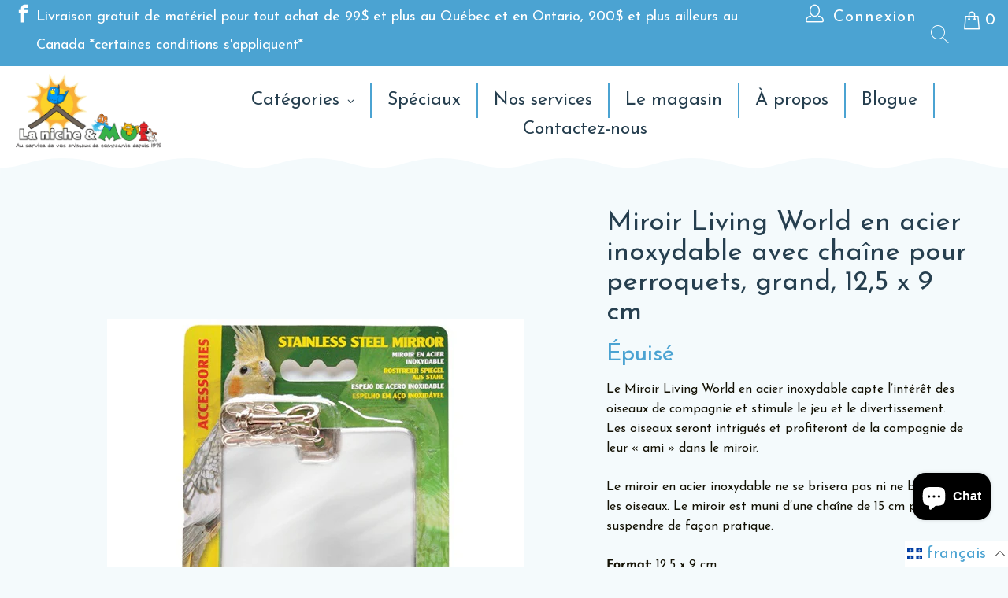

--- FILE ---
content_type: text/html; charset=utf-8
request_url: https://lanicheetmoi.com/products/miroir-living-world-en-acier-inoxydable-avec-chaine-pour-perroquets-grand-12-5-x-9-cm
body_size: 67551
content:


 <!DOCTYPE html>
<html class="no-js no-touch" lang="fr"> <head><meta name="google-site-verification" content="RKOD0mNOOwFXW6nD8w4Dwv7EJM4b3OYhfQmZUfPRu28" />
<!-- Start of Booster Apps Seo-0.1-->
<title>Miroir Living World en acier inoxydable avec chaîne pour perroquets, grand, 12,5 x 9 cm | La niche&amp;moi</title><meta name="description" content="Miroir Living World en acier inoxydable avec chaîne pour perroquets, grand, 12,5 x 9 cm | Le Miroir Living World en acier inoxydable capte l’intérêt des oiseaux de compagnie et stimule le jeu et le divertissement. Les oiseaux seront intrigués et p..." /><script type="application/ld+json">
  {
    "@context": "https://schema.org",
    "@type": "WebSite",
    "name": "La niche\u0026amp;moi",
    "url": "https://lanicheetmoi.com",
    "potentialAction": {
      "@type": "SearchAction",
      "query-input": "required name=query",
      "target": "https://lanicheetmoi.com/search?q={query}"
    }
  }
</script><script type="application/ld+json">
  {
    "@context": "https://schema.org",
    "@type": "Product",
    "name": "Miroir Living World en acier inoxydable avec chaîne pour perroquets, grand, 12,5 x 9 cm",
    "brand": {"@type": "Brand","name": "Living world"},
    "sku": "00008060581451",
    "mpn": "81451",
    "description": "Le Miroir Living World en acier inoxydable capte l’intérêt des oiseaux de compagnie et stimule le jeu et le divertissement. Les oiseaux seront intrigués et profiteront de la compagnie de leur « ami » dans le miroir.\nLe miroir en acier inoxydable ne se brisera pas ni ne blessera les oiseaux. Le miroir est muni d’une chaîne de 15 cm pour le suspendre de façon pratique.                   \nFormat : 12,5 x 9 cm",
    "url": "https://lanicheetmoi.com/products/miroir-living-world-en-acier-inoxydable-avec-chaine-pour-perroquets-grand-12-5-x-9-cm","image": "https://lanicheetmoi.com/cdn/shop/products/LivingWorld-81451-StainlessSteelMirror-3F-International_1_529x.jpg?v=1587324402","itemCondition": "https://schema.org/NewCondition",
    "offers": [{
          "@type": "Offer","price": "8.39","priceCurrency": "CAD",
          "itemCondition": "https://schema.org/NewCondition",
          "url": "https://lanicheetmoi.com/products/miroir-living-world-en-acier-inoxydable-avec-chaine-pour-perroquets-grand-12-5-x-9-cm?variant=32016084729910",
          "sku": "00008060581451",
          "mpn": "81451",
          "availability" : "https://schema.org/OutOfStock",
          "priceValidUntil": "2026-03-01","gtin14": "81451"}]}
</script>
<!-- end of Booster Apps SEO --> <script type="application/ld+json">
{
  "@context": "https://schema.org",
  "@type": "LocalBusiness",
  "name": "",
  "image": "",
  "@id": "",
  "url": "https://lanicheetmoi.com/",
  "telephone": "819 663-7601",
  "address": {
    "@type": "PostalAddress",
    "streetAddress": "392 Montée",
    "addressLocality": "Gatineau",
    "addressRegion": "QC",
    "postalCode": "J8P 6H6",
    "addressCountry": "CA"
  },
  "geo": {
    "@type": "GeoCoordinates",
    "latitude": 45.4892258,
    "longitude": -75.6747714
  },
  "openingHoursSpecification": [{
    "@type": "OpeningHoursSpecification",
    "dayOfWeek": [
      "Monday",
      "Tuesday",
      "Wednesday"
    ],
    "opens": "09:30",
    "closes": "18:00"
  },{
    "@type": "OpeningHoursSpecification",
    "dayOfWeek": [
      "Thursday",
      "Friday"
    ],
    "opens": "09:30",
    "closes": "21:00"
  },{
    "@type": "OpeningHoursSpecification",
    "dayOfWeek": "Saturday",
    "opens": "09:00",
    "closes": "17:00"
  },{
    "@type": "OpeningHoursSpecification",
    "dayOfWeek": "Sunday",
    "opens": "09:30",
    "closes": "17:00"
  }] 
}
</script>
<meta name="google-site-verification" content="q6yxk-xhA-XRlSmRsbys-rhfy426ut6MLEnRJkF9PS4" />

<meta name="google-site-verification" content="m63CizFocbOefT7D-jr6G_8kC9hRGoC8VAO55XxclRA" />
<link id="TW_LINK" href="https://css.twik.io/632f3c79cc748.css" onload="window.TWIK_SB && window.TWIK_SB()" rel="stylesheet"/><script>!function(){window.TWIK_ID="632f3c79cc748",localStorage.tw_init=1;var t=document.documentElement;if(window.TWIK_SB=function(){t.style.visibility="",t.style.opacity=""},window.TWIK_RS=function(){var t=document.getElementById("TW_LINK");t&&t.parentElement&&t.parentElement.removeChild(t)},setTimeout(TWIK_RS,localStorage.tw_init?2e3:6e3),setTimeout(TWIK_SB,localStorage.tw_init?250:1e3),document.body)return TWIK_RS();t.style.visibility="hidden",t.style.opacity=0}();</script><script defer id="TW_SCRIPT" onload="window.TWIK_SB && window.TWIK_SB()" src="https://cdn.twik.io/tcs.js"></script>

 
	<script async src='https://cdn.shopify.com/s/files/1/0411/8639/4277/t/11/assets/spotlight.js'></script> <link async href='https://cdn.shopify.com/s/files/1/0411/8639/4277/t/11/assets/ymq-option.css' rel='stylesheet'> 

	<link async href='https://option.ymq.cool/option/bottom.css' rel='stylesheet'> 

	<style id="ymq-jsstyle"></style> 

	<script>
		window.best_option = window.best_option || {}; 

		best_option.shop = `la-niche-moi.myshopify.com`; 

		best_option.page = `product`; 

		best_option.ymq_option_branding = {}; 
		  
			best_option.ymq_option_branding = {"button":{"--button-background-checked-color":"#000000","--button-background-color":"#FFFFFF","--button-background-disabled-color":"#FFFFFF","--button-border-checked-color":"#000000","--button-border-color":"#000000","--button-border-disabled-color":"#000000","--button-font-checked-color":"#FFFFFF","--button-font-disabled-color":"#cccccc","--button-font-color":"#000000","--button-border-radius":"0","--button-font-size":"14","--button-line-height":"20","--button-margin-l-r":"4","--button-margin-u-d":"4","--button-padding-l-r":"16","--button-padding-u-d":"8"},"radio":{"--radio-border-color":"#BBC1E1","--radio-border-checked-color":"#BBC1E1","--radio-border-disabled-color":"#BBC1E1","--radio-border-hover-color":"#BBC1E1","--radio-background-color":"#FFFFFF","--radio-background-checked-color":"#275EFE","--radio-background-disabled-color":"#E1E6F9","--radio-background-hover-color":"#FFFFFF","--radio-inner-color":"#E1E6F9","--radio-inner-checked-color":"#FFFFFF","--radio-inner-disabled-color":"#FFFFFF"},"input":{"--input-background-checked-color":"#FFFFFF","--input-background-color":"#FFFFFF","--input-border-checked-color":"#000000","--input-border-color":"#000000","--input-font-checked-color":"#000000","--input-font-color":"#000000","--input-border-radius":"0","--input-font-size":"14","--input-padding-l-r":"16","--input-padding-u-d":"9","--input-width":"100","--input-max-width":"400"},"select":{"--select-border-color":"#000000","--select-border-checked-color":"#000000","--select-background-color":"#FFFFFF","--select-background-checked-color":"#FFFFFF","--select-font-color":"#000000","--select-font-checked-color":"#000000","--select-option-background-color":"#FFFFFF","--select-option-background-checked-color":"#F5F9FF","--select-option-background-disabled-color":"#FFFFFF","--select-option-font-color":"#000000","--select-option-font-checked-color":"#000000","--select-option-font-disabled-color":"#CCCCCC","--select-padding-u-d":"9","--select-padding-l-r":"16","--select-option-padding-u-d":"9","--select-option-padding-l-r":"16","--select-width":"100","--select-max-width":"400","--select-font-size":"14","--select-border-radius":"0"},"multiple":{"--multiple-background-color":"#F5F9FF","--multiple-font-color":"#000000","--multiple-padding-u-d":"2","--multiple-padding-l-r":"8","--multiple-font-size":"12","--multiple-border-radius":"0"},"img":{"--img-border-color":"#E1E1E1","--img-border-checked-color":"#000000","--img-border-disabled-color":"#000000","--img-width":"50","--img-height":"50","--img-margin-u-d":"2","--img-margin-l-r":"2","--img-border-radius":"4"},"upload":{"--upload-background-color":"#409EFF","--upload-font-color":"#FFFFFF","--upload-border-color":"#409EFF","--upload-padding-u-d":"12","--upload-padding-l-r":"20","--upload-font-size":"12","--upload-border-radius":"4"},"cart":{"--cart-border-color":"#000000","--buy-border-color":"#000000","--cart-border-hover-color":"#000000","--buy-border-hover-color":"#000000","--cart-background-color":"#000000","--buy-background-color":"#000000","--cart-background-hover-color":"#000000","--buy-background-hover-color":"#000000","--cart-font-color":"#FFFFFF","--buy-font-color":"#FFFFFF","--cart-font-hover-color":"#FFFFFF","--buy-font-hover-color":"#FFFFFF","--cart-padding-u-d":"12","--cart-padding-l-r":"16","--buy-padding-u-d":"12","--buy-padding-l-r":"16","--cart-margin-u-d":"4","--cart-margin-l-r":"0","--buy-margin-u-d":"4","--buy-margin-l-r":"0","--cart-width":"100","--cart-max-width":"800","--buy-width":"100","--buy-max-width":"800","--cart-font-size":"14","--cart-border-radius":"0","--buy-font-size":"14","--buy-border-radius":"0"},"quantity":{"--quantity-border-color":"#A6A3A3","--quantity-font-color":"#000000","--quantity-background-color":"#FFFFFF","--quantity-width":"150","--quantity-height":"40","--quantity-font-size":"14","--quantity-border-radius":"0"},"global":{"--global-title-color":"#000000","--global-help-color":"#000000","--global-error-color":"#DC3545","--global-title-font-size":"14","--global-help-font-size":"12","--global-error-font-size":"12","--global-margin-top":"0","--global-margin-bottom":"20","--global-margin-left":"0","--global-margin-right":"0","--global-title-margin-top":"0","--global-title-margin-bottom":"5","--global-title-margin-left":"0","--global-title-margin-right":"0","--global-help-margin-top":"5","--global-help-margin-bottom":"0","--global-help-margin-left":"0","--global-help-margin-right":"0","--global-error-margin-top":"5","--global-error-margin-bottom":"0","--global-error-margin-left":"0","--global-error-margin-right":"0"},"discount":{"--new-discount-normal-color":"#1878B9","--new-discount-error-color":"#E22120","--new-discount-layout":"flex-end"},"lan":{"require":"This is a required field.","email":"Please enter a valid email address.","phone":"Please enter the correct phone.","number":"Please enter an number.","integer":"Please enter an integer.","min_char":"Please enter no less than %s characters.","max_char":"Please enter no more than %s characters.","min":"Please enter no less than %s.","max":"Please enter no more than %s.","max_s":"Please choose less than %s options.","min_s":"Please choose more than %s options.","total_s":"Please choose %s options.","sold_out":"sold out","please_choose":"Sélectionnez / Select","add_price_text":"Selection will add %s to the price","inventory_reminder":"The product %s is already sold out.","one-time-tag":"one time","q-buy":"Buy:","q-save":"Save","qty-rang":"qtyRange","qty-discount":"discount","qty-discount-type":"discountType","qty-discount-type-percentage":"percentage","qty-discount-type-fixed":"fixed","q-coupon-code":"Tiered Wholesale Discount","max-quantity":"999999","qty-input-text":"Qty: ","discount_code":"Discount code","application":"Apply","discount_error1":"Enter a valid discount code","discount_error2":"discount code isn't valid for the items in your cart","product_title":"%s"},"price":{"--price-border-color":"#000000","--price-background-color":"#FFFFFF","--price-font-color":"#000000","--price-price-font-color":"#03de90","--price-padding-u-d":"9","--price-padding-l-r":"16","--price-width":"100","--price-max-width":"400","--price-font-size":"14","--price-border-radius":"0"},"extra":{"is_show":"0","plan":0,"quantity-box":"0","price-value":"3,4,15,6,16,7","variant-original-margin-bottom":"15","strong-dorp-down":0,"radio-unchecked":1,"img-option-bigger":1,"add-button-reload":1,"buy-now-new":1,"open-theme-buy-now":1,"open-theme-ajax-cart":1,"free_plan":0,"img_cdn":1,"timestamp":1657132888,"new":2}}; 
		 
	        
		best_option.product = {"id":4523213488182,"title":"Miroir Living World en acier inoxydable avec chaîne pour perroquets, grand, 12,5 x 9 cm","handle":"miroir-living-world-en-acier-inoxydable-avec-chaine-pour-perroquets-grand-12-5-x-9-cm","description":"\u003cp style=\"border-image-outset: 0; border-image-repeat: stretch; border-image-slice: 100%; border-image-source: none; border-image-width: 1; color: #131104; font-family: Verdana,sans-serif; font-size: 12px; font-style: normal; font-variant: normal; font-weight: 400; letter-spacing: normal; orphans: 2; text-align: left; text-decoration: none; text-indent: 0px; text-transform: none; vertical-align: baseline; -webkit-text-stroke-width: 0px; white-space: normal; word-spacing: 0px; padding: 0px; margin: 0px 0px 1.5em 0px; border: 0px none currentColor;\"\u003eLe Miroir Living World en acier inoxydable capte l’intérêt des oiseaux de compagnie et stimule le jeu et le divertissement. Les oiseaux seront intrigués et profiteront de la compagnie de leur « ami » dans le miroir.\u003c\/p\u003e\n\u003cp style=\"border-image-outset: 0; border-image-repeat: stretch; border-image-slice: 100%; border-image-source: none; border-image-width: 1; color: #131104; font-family: Verdana,sans-serif; font-size: 12px; font-style: normal; font-variant: normal; font-weight: 400; letter-spacing: normal; orphans: 2; text-align: left; text-decoration: none; text-indent: 0px; text-transform: none; vertical-align: baseline; -webkit-text-stroke-width: 0px; white-space: normal; word-spacing: 0px; padding: 0px; margin: 0px 0px 1.5em 0px; border: 0px none currentColor;\"\u003eLe miroir en acier inoxydable ne se brisera pas ni ne blessera les oiseaux. Le miroir est muni d’une chaîne de 15 cm pour le suspendre de façon pratique.                   \u003c\/p\u003e\n\u003cp style=\"border-image-outset: 0; border-image-repeat: stretch; border-image-slice: 100%; border-image-source: none; border-image-width: 1; color: #131104; font-family: Verdana,sans-serif; font-size: 12px; font-style: normal; font-variant: normal; font-weight: 400; letter-spacing: normal; orphans: 2; text-align: left; text-decoration: none; text-indent: 0px; text-transform: none; vertical-align: baseline; -webkit-text-stroke-width: 0px; white-space: normal; word-spacing: 0px; padding: 0px; margin: 0px 0px 1.5em 0px; border: 0px none currentColor;\"\u003e\u003cstrong style=\"border-image-outset: 0; border-image-repeat: stretch; border-image-slice: 100%; border-image-source: none; border-image-width: 1; vertical-align: baseline; padding: 0px; margin: 0px; border: 0px none currentColor;\"\u003eFormat \u003c\/strong\u003e: 12,5 x 9 cm\u003c\/p\u003e","published_at":"2022-02-13T12:13:10-05:00","created_at":"2020-04-19T15:26:09-04:00","vendor":"Living world","type":"Jouet oiseau","tags":[],"price":839,"price_min":839,"price_max":839,"available":false,"price_varies":false,"compare_at_price":null,"compare_at_price_min":0,"compare_at_price_max":0,"compare_at_price_varies":false,"variants":[{"id":32016084729910,"title":"Default Title","option1":"Default Title","option2":null,"option3":null,"sku":"00008060581451","requires_shipping":true,"taxable":true,"featured_image":null,"available":false,"name":"Miroir Living World en acier inoxydable avec chaîne pour perroquets, grand, 12,5 x 9 cm","public_title":null,"options":["Default Title"],"price":839,"weight":0,"compare_at_price":null,"inventory_management":"shopify","barcode":"81451","requires_selling_plan":false,"selling_plan_allocations":[]}],"images":["\/\/lanicheetmoi.com\/cdn\/shop\/products\/LivingWorld-81451-StainlessSteelMirror-3F-International_1.jpg?v=1587324402"],"featured_image":"\/\/lanicheetmoi.com\/cdn\/shop\/products\/LivingWorld-81451-StainlessSteelMirror-3F-International_1.jpg?v=1587324402","options":["Title"],"media":[{"alt":"Miroir Living World en acier inoxydable avec chaîne pour perroquets, grand, 12,5 x 9 cm - La niche\u0026moi","id":7771391131702,"position":1,"preview_image":{"aspect_ratio":0.998,"height":530,"width":529,"src":"\/\/lanicheetmoi.com\/cdn\/shop\/products\/LivingWorld-81451-StainlessSteelMirror-3F-International_1.jpg?v=1587324402"},"aspect_ratio":0.998,"height":530,"media_type":"image","src":"\/\/lanicheetmoi.com\/cdn\/shop\/products\/LivingWorld-81451-StainlessSteelMirror-3F-International_1.jpg?v=1587324402","width":529}],"requires_selling_plan":false,"selling_plan_groups":[],"content":"\u003cp style=\"border-image-outset: 0; border-image-repeat: stretch; border-image-slice: 100%; border-image-source: none; border-image-width: 1; color: #131104; font-family: Verdana,sans-serif; font-size: 12px; font-style: normal; font-variant: normal; font-weight: 400; letter-spacing: normal; orphans: 2; text-align: left; text-decoration: none; text-indent: 0px; text-transform: none; vertical-align: baseline; -webkit-text-stroke-width: 0px; white-space: normal; word-spacing: 0px; padding: 0px; margin: 0px 0px 1.5em 0px; border: 0px none currentColor;\"\u003eLe Miroir Living World en acier inoxydable capte l’intérêt des oiseaux de compagnie et stimule le jeu et le divertissement. Les oiseaux seront intrigués et profiteront de la compagnie de leur « ami » dans le miroir.\u003c\/p\u003e\n\u003cp style=\"border-image-outset: 0; border-image-repeat: stretch; border-image-slice: 100%; border-image-source: none; border-image-width: 1; color: #131104; font-family: Verdana,sans-serif; font-size: 12px; font-style: normal; font-variant: normal; font-weight: 400; letter-spacing: normal; orphans: 2; text-align: left; text-decoration: none; text-indent: 0px; text-transform: none; vertical-align: baseline; -webkit-text-stroke-width: 0px; white-space: normal; word-spacing: 0px; padding: 0px; margin: 0px 0px 1.5em 0px; border: 0px none currentColor;\"\u003eLe miroir en acier inoxydable ne se brisera pas ni ne blessera les oiseaux. Le miroir est muni d’une chaîne de 15 cm pour le suspendre de façon pratique.                   \u003c\/p\u003e\n\u003cp style=\"border-image-outset: 0; border-image-repeat: stretch; border-image-slice: 100%; border-image-source: none; border-image-width: 1; color: #131104; font-family: Verdana,sans-serif; font-size: 12px; font-style: normal; font-variant: normal; font-weight: 400; letter-spacing: normal; orphans: 2; text-align: left; text-decoration: none; text-indent: 0px; text-transform: none; vertical-align: baseline; -webkit-text-stroke-width: 0px; white-space: normal; word-spacing: 0px; padding: 0px; margin: 0px 0px 1.5em 0px; border: 0px none currentColor;\"\u003e\u003cstrong style=\"border-image-outset: 0; border-image-repeat: stretch; border-image-slice: 100%; border-image-source: none; border-image-width: 1; vertical-align: baseline; padding: 0px; margin: 0px; border: 0px none currentColor;\"\u003eFormat \u003c\/strong\u003e: 12,5 x 9 cm\u003c\/p\u003e"}; 

		best_option.ymq_has_only_default_variant = true; 
		 

        
            best_option.ymq_status = {}; 
    		 
    
    		best_option.ymq_variantjson = {}; 
    		 
    
    		best_option.ymq_option_data = {}; 
    		

    		best_option.ymq_option_condition = {}; 
    		 
              
        
        
        best_option.product_collections = {};
        
            best_option.product_collections[281208651969] = {"id":281208651969,"handle":"best-selling-products","title":"Best selling products","updated_at":"2026-01-30T07:09:50-05:00","body_html":null,"published_at":"2021-12-22T14:43:05-05:00","sort_order":"best-selling","template_suffix":null,"disjunctive":false,"rules":[{"column":"variant_price","relation":"greater_than","condition":"0"}],"published_scope":"web"};
        
            best_option.product_collections[164066918454] = {"id":164066918454,"handle":"jouets-pour-oiseaux","updated_at":"2026-01-20T09:22:59-05:00","published_at":"2020-03-25T14:54:15-04:00","sort_order":"best-selling","template_suffix":"","published_scope":"global","title":"Jouets pour oiseaux","body_html":""};
        
            best_option.product_collections[281208619201] = {"id":281208619201,"handle":"new-products","title":"New products","updated_at":"2026-01-30T07:09:50-05:00","body_html":null,"published_at":"2021-12-22T14:43:05-05:00","sort_order":"created-desc","template_suffix":null,"disjunctive":false,"rules":[{"column":"variant_price","relation":"greater_than","condition":"0"}],"published_scope":"web"};
        
            best_option.product_collections[153137152054] = {"id":153137152054,"handle":"oiseaux","updated_at":"2026-01-27T17:17:22-05:00","published_at":"2019-10-18T12:31:19-04:00","sort_order":"manual","template_suffix":"","published_scope":"global","title":"Oiseaux","body_html":"","image":{"created_at":"2019-10-18T12:56:48-04:00","alt":null,"width":1920,"height":1920,"src":"\/\/lanicheetmoi.com\/cdn\/shop\/collections\/oiseau.jpg?v=1571417808"}};
        
        
        best_option.ymq_template_options = {};
	    best_option.ymq_option_template = {};
		best_option.ymq_option_template_condition = {}; 
	    
	    
	    

        
            best_option.ymq_option_template_sort = `1`;
        

        
            best_option.ymq_option_template_sort_before = false;
        
        
        
        best_option.ymq_option_template_c_t = {};
  		best_option.ymq_option_template_condition_c_t = {};
        best_option.ymq_option_template_assign_c_t = {};
        
        

        

        
	</script>

	<script async src='https://options.ymq.cool/option/best-options.js'></script>

 
<!-- Google tag (gtag.js) -->
<script async src="https://www.googletagmanager.com/gtag/js?id=G-QEK62P7ENX"></script>
<script>
  window.dataLayer = window.dataLayer || [];
  function gtag(){dataLayer.push(arguments);}
  gtag('js', new Date());

  gtag('config', 'G-QEK62P7ENX');
</script> <meta name="google-site-verification" content="3wzJH-q04l4d1PIVbsiPhMWcdhF2n4Qw-q04XrmL7p8" /> <meta charset="utf-8"> <meta http-equiv="cleartype" content="on"> <meta name="robots" content="index,follow"> <!-- Mobile Specific Metas --> <meta name="HandheldFriendly" content="True"> <meta name="MobileOptimized" content="320"> <meta name="viewport" content="width=device-width,initial-scale=1"> <meta name="theme-color" content="#f4fafc">
<meta name="google-site-verification" content="9YQZC_SQuEPUBWW4Fl_pWs2SEVBagEEDsCcs70j-qK8" />
<meta name="facebook-domain-verification" content="kypdihd0hutfxouy49403cziuvgtts" /> <!-- Preconnect Domains --> <link rel="preconnect" href="https://fonts.shopifycdn.com" /> <link rel="preconnect" href="https://cdn.shopify.com" /> <link rel="preconnect" href="https://v.shopify.com" /> <link rel="preconnect" href="https://cdn.shopifycloud.com" /> <link rel="preconnect" href="https://monorail-edge.shopifysvc.com"> <!-- fallback for browsers that don't support preconnect --> <link rel="dns-prefetch" href="https://fonts.shopifycdn.com" /> <link rel="dns-prefetch" href="https://cdn.shopify.com" /> <link rel="dns-prefetch" href="https://v.shopify.com" /> <link rel="dns-prefetch" href="https://cdn.shopifycloud.com" /> <link rel="dns-prefetch" href="https://monorail-edge.shopifysvc.com"> <link rel="preconnect" href="https://productreviews.shopifycdn.com" /> <link rel="dns-prefetch" href="https://productreviews.shopifycdn.com" /> <!-- Preload Assets --> <link rel="preload" href="//lanicheetmoi.com/cdn/shop/t/16/assets/fancybox.css?v=19278034316635137701684260105" as="style"> <link rel="preload" href="//lanicheetmoi.com/cdn/shop/t/16/assets/styles.css?v=109658978331814125871763687853" as="style"> <link rel="preload" href="//lanicheetmoi.com/cdn/shop/t/16/assets/jquery.min.js?v=81049236547974671631684260105" as="script"> <link rel="preload" href="//lanicheetmoi.com/cdn/shop/t/16/assets/vendors.js?v=156815155738738603461684260105" as="script"> <link rel="preload" href="//lanicheetmoi.com/cdn/shop/t/16/assets/sections.js?v=26170313199795914061684260105" as="script"> <link rel="preload" href="//lanicheetmoi.com/cdn/shop/t/16/assets/utilities.js?v=61754287996290128231684260105" as="script"> <link rel="preload" href="//lanicheetmoi.com/cdn/shop/t/16/assets/app.js?v=80962207915710960551684260105" as="script"> <!-- Stylesheet for Fancybox library --> <link href="//lanicheetmoi.com/cdn/shop/t/16/assets/fancybox.css?v=19278034316635137701684260105" rel="stylesheet" type="text/css" media="all" /> <!-- Stylesheets for Turbo --> <link href="//lanicheetmoi.com/cdn/shop/t/16/assets/styles.css?v=109658978331814125871763687853" rel="stylesheet" type="text/css" media="all" /> <link href="//lanicheetmoi.com/cdn/shop/t/16/assets/man.css?v=109564198990680581521684260105" rel="stylesheet" type="text/css" media="all" /> <link href="//lanicheetmoi.com/cdn/shop/t/16/assets/as.css?v=87761350718692697341684260105" rel="stylesheet" type="text/css" media="all" /> <link href="//lanicheetmoi.com/cdn/shop/t/16/assets/custom-style.css?v=155715289095896026431696426341" rel="stylesheet" type="text/css" media="all" /> <link rel="stylesheet" href="//lanicheetmoi.com/cdn/shop/t/16/assets/custom.css?v=112076204287923634881692375515" /> <script>
      window.lazySizesConfig = window.lazySizesConfig || {};

      lazySizesConfig.expand = 300;
      lazySizesConfig.loadHidden = false;

      /*! lazysizes - v5.2.2 - bgset plugin */
      !function(e,t){var a=function(){t(e.lazySizes),e.removeEventListener("lazyunveilread",a,!0)};t=t.bind(null,e,e.document),"object"==typeof module&&module.exports?t(require("lazysizes")):"function"==typeof define&&define.amd?define(["lazysizes"],t):e.lazySizes?a():e.addEventListener("lazyunveilread",a,!0)}(window,function(e,z,g){"use strict";var c,y,b,f,i,s,n,v,m;e.addEventListener&&(c=g.cfg,y=/\s+/g,b=/\s*\|\s+|\s+\|\s*/g,f=/^(.+?)(?:\s+\[\s*(.+?)\s*\])(?:\s+\[\s*(.+?)\s*\])?$/,i=/^\s*\(*\s*type\s*:\s*(.+?)\s*\)*\s*$/,s=/\(|\)|'/,n={contain:1,cover:1},v=function(e,t){var a;t&&((a=t.match(i))&&a[1]?e.setAttribute("type",a[1]):e.setAttribute("media",c.customMedia[t]||t))},m=function(e){var t,a,i,r;e.target._lazybgset&&(a=(t=e.target)._lazybgset,(i=t.currentSrc||t.src)&&((r=g.fire(a,"bgsetproxy",{src:i,useSrc:s.test(i)?JSON.stringify(i):i})).defaultPrevented||(a.style.backgroundImage="url("+r.detail.useSrc+")")),t._lazybgsetLoading&&(g.fire(a,"_lazyloaded",{},!1,!0),delete t._lazybgsetLoading))},addEventListener("lazybeforeunveil",function(e){var t,a,i,r,s,n,l,d,o,u;!e.defaultPrevented&&(t=e.target.getAttribute("data-bgset"))&&(o=e.target,(u=z.createElement("img")).alt="",u._lazybgsetLoading=!0,e.detail.firesLoad=!0,a=t,i=o,r=u,s=z.createElement("picture"),n=i.getAttribute(c.sizesAttr),l=i.getAttribute("data-ratio"),d=i.getAttribute("data-optimumx"),i._lazybgset&&i._lazybgset.parentNode==i&&i.removeChild(i._lazybgset),Object.defineProperty(r,"_lazybgset",{value:i,writable:!0}),Object.defineProperty(i,"_lazybgset",{value:s,writable:!0}),a=a.replace(y," ").split(b),s.style.display="none",r.className=c.lazyClass,1!=a.length||n||(n="auto"),a.forEach(function(e){var t,a=z.createElement("source");n&&"auto"!=n&&a.setAttribute("sizes",n),(t=e.match(f))?(a.setAttribute(c.srcsetAttr,t[1]),v(a,t[2]),v(a,t[3])):a.setAttribute(c.srcsetAttr,e),s.appendChild(a)}),n&&(r.setAttribute(c.sizesAttr,n),i.removeAttribute(c.sizesAttr),i.removeAttribute("sizes")),d&&r.setAttribute("data-optimumx",d),l&&r.setAttribute("data-ratio",l),s.appendChild(r),i.appendChild(s),setTimeout(function(){g.loader.unveil(u),g.rAF(function(){g.fire(u,"_lazyloaded",{},!0,!0),u.complete&&m({target:u})})}))}),z.addEventListener("load",m,!0),e.addEventListener("lazybeforesizes",function(e){var t,a,i,r;e.detail.instance==g&&e.target._lazybgset&&e.detail.dataAttr&&(t=e.target._lazybgset,i=t,r=(getComputedStyle(i)||{getPropertyValue:function(){}}).getPropertyValue("background-size"),!n[r]&&n[i.style.backgroundSize]&&(r=i.style.backgroundSize),n[a=r]&&(e.target._lazysizesParentFit=a,g.rAF(function(){e.target.setAttribute("data-parent-fit",a),e.target._lazysizesParentFit&&delete e.target._lazysizesParentFit})))},!0),z.documentElement.addEventListener("lazybeforesizes",function(e){var t,a;!e.defaultPrevented&&e.target._lazybgset&&e.detail.instance==g&&(e.detail.width=(t=e.target._lazybgset,a=g.gW(t,t.parentNode),(!t._lazysizesWidth||a>t._lazysizesWidth)&&(t._lazysizesWidth=a),t._lazysizesWidth))}))});

      /*! lazysizes - v5.2.2 */
      !function(e){var t=function(u,D,f){"use strict";var k,H;if(function(){var e;var t={lazyClass:"lazyload",loadedClass:"lazyloaded",loadingClass:"lazyloading",preloadClass:"lazypreload",errorClass:"lazyerror",autosizesClass:"lazyautosizes",srcAttr:"data-src",srcsetAttr:"data-srcset",sizesAttr:"data-sizes",minSize:40,customMedia:{},init:true,expFactor:1.5,hFac:.8,loadMode:2,loadHidden:true,ricTimeout:0,throttleDelay:125};H=u.lazySizesConfig||u.lazysizesConfig||{};for(e in t){if(!(e in H)){H[e]=t[e]}}}(),!D||!D.getElementsByClassName){return{init:function(){},cfg:H,noSupport:true}}var O=D.documentElement,a=u.HTMLPictureElement,P="addEventListener",$="getAttribute",q=u[P].bind(u),I=u.setTimeout,U=u.requestAnimationFrame||I,l=u.requestIdleCallback,j=/^picture$/i,r=["load","error","lazyincluded","_lazyloaded"],i={},G=Array.prototype.forEach,J=function(e,t){if(!i[t]){i[t]=new RegExp("(\\s|^)"+t+"(\\s|$)")}return i[t].test(e[$]("class")||"")&&i[t]},K=function(e,t){if(!J(e,t)){e.setAttribute("class",(e[$]("class")||"").trim()+" "+t)}},Q=function(e,t){var i;if(i=J(e,t)){e.setAttribute("class",(e[$]("class")||"").replace(i," "))}},V=function(t,i,e){var a=e?P:"removeEventListener";if(e){V(t,i)}r.forEach(function(e){t[a](e,i)})},X=function(e,t,i,a,r){var n=D.createEvent("Event");if(!i){i={}}i.instance=k;n.initEvent(t,!a,!r);n.detail=i;e.dispatchEvent(n);return n},Y=function(e,t){var i;if(!a&&(i=u.picturefill||H.pf)){if(t&&t.src&&!e[$]("srcset")){e.setAttribute("srcset",t.src)}i({reevaluate:true,elements:[e]})}else if(t&&t.src){e.src=t.src}},Z=function(e,t){return(getComputedStyle(e,null)||{})[t]},s=function(e,t,i){i=i||e.offsetWidth;while(i<H.minSize&&t&&!e._lazysizesWidth){i=t.offsetWidth;t=t.parentNode}return i},ee=function(){var i,a;var t=[];var r=[];var n=t;var s=function(){var e=n;n=t.length?r:t;i=true;a=false;while(e.length){e.shift()()}i=false};var e=function(e,t){if(i&&!t){e.apply(this,arguments)}else{n.push(e);if(!a){a=true;(D.hidden?I:U)(s)}}};e._lsFlush=s;return e}(),te=function(i,e){return e?function(){ee(i)}:function(){var e=this;var t=arguments;ee(function(){i.apply(e,t)})}},ie=function(e){var i;var a=0;var r=H.throttleDelay;var n=H.ricTimeout;var t=function(){i=false;a=f.now();e()};var s=l&&n>49?function(){l(t,{timeout:n});if(n!==H.ricTimeout){n=H.ricTimeout}}:te(function(){I(t)},true);return function(e){var t;if(e=e===true){n=33}if(i){return}i=true;t=r-(f.now()-a);if(t<0){t=0}if(e||t<9){s()}else{I(s,t)}}},ae=function(e){var t,i;var a=99;var r=function(){t=null;e()};var n=function(){var e=f.now()-i;if(e<a){I(n,a-e)}else{(l||r)(r)}};return function(){i=f.now();if(!t){t=I(n,a)}}},e=function(){var v,m,c,h,e;var y,z,g,p,C,b,A;var n=/^img$/i;var d=/^iframe$/i;var E="onscroll"in u&&!/(gle|ing)bot/.test(navigator.userAgent);var _=0;var w=0;var N=0;var M=-1;var x=function(e){N--;if(!e||N<0||!e.target){N=0}};var W=function(e){if(A==null){A=Z(D.body,"visibility")=="hidden"}return A||!(Z(e.parentNode,"visibility")=="hidden"&&Z(e,"visibility")=="hidden")};var S=function(e,t){var i;var a=e;var r=W(e);g-=t;b+=t;p-=t;C+=t;while(r&&(a=a.offsetParent)&&a!=D.body&&a!=O){r=(Z(a,"opacity")||1)>0;if(r&&Z(a,"overflow")!="visible"){i=a.getBoundingClientRect();r=C>i.left&&p<i.right&&b>i.top-1&&g<i.bottom+1}}return r};var t=function(){var e,t,i,a,r,n,s,l,o,u,f,c;var d=k.elements;if((h=H.loadMode)&&N<8&&(e=d.length)){t=0;M++;for(;t<e;t++){if(!d[t]||d[t]._lazyRace){continue}if(!E||k.prematureUnveil&&k.prematureUnveil(d[t])){R(d[t]);continue}if(!(l=d[t][$]("data-expand"))||!(n=l*1)){n=w}if(!u){u=!H.expand||H.expand<1?O.clientHeight>500&&O.clientWidth>500?500:370:H.expand;k._defEx=u;f=u*H.expFactor;c=H.hFac;A=null;if(w<f&&N<1&&M>2&&h>2&&!D.hidden){w=f;M=0}else if(h>1&&M>1&&N<6){w=u}else{w=_}}if(o!==n){y=innerWidth+n*c;z=innerHeight+n;s=n*-1;o=n}i=d[t].getBoundingClientRect();if((b=i.bottom)>=s&&(g=i.top)<=z&&(C=i.right)>=s*c&&(p=i.left)<=y&&(b||C||p||g)&&(H.loadHidden||W(d[t]))&&(m&&N<3&&!l&&(h<3||M<4)||S(d[t],n))){R(d[t]);r=true;if(N>9){break}}else if(!r&&m&&!a&&N<4&&M<4&&h>2&&(v[0]||H.preloadAfterLoad)&&(v[0]||!l&&(b||C||p||g||d[t][$](H.sizesAttr)!="auto"))){a=v[0]||d[t]}}if(a&&!r){R(a)}}};var i=ie(t);var B=function(e){var t=e.target;if(t._lazyCache){delete t._lazyCache;return}x(e);K(t,H.loadedClass);Q(t,H.loadingClass);V(t,L);X(t,"lazyloaded")};var a=te(B);var L=function(e){a({target:e.target})};var T=function(t,i){try{t.contentWindow.location.replace(i)}catch(e){t.src=i}};var F=function(e){var t;var i=e[$](H.srcsetAttr);if(t=H.customMedia[e[$]("data-media")||e[$]("media")]){e.setAttribute("media",t)}if(i){e.setAttribute("srcset",i)}};var s=te(function(t,e,i,a,r){var n,s,l,o,u,f;if(!(u=X(t,"lazybeforeunveil",e)).defaultPrevented){if(a){if(i){K(t,H.autosizesClass)}else{t.setAttribute("sizes",a)}}s=t[$](H.srcsetAttr);n=t[$](H.srcAttr);if(r){l=t.parentNode;o=l&&j.test(l.nodeName||"")}f=e.firesLoad||"src"in t&&(s||n||o);u={target:t};K(t,H.loadingClass);if(f){clearTimeout(c);c=I(x,2500);V(t,L,true)}if(o){G.call(l.getElementsByTagName("source"),F)}if(s){t.setAttribute("srcset",s)}else if(n&&!o){if(d.test(t.nodeName)){T(t,n)}else{t.src=n}}if(r&&(s||o)){Y(t,{src:n})}}if(t._lazyRace){delete t._lazyRace}Q(t,H.lazyClass);ee(function(){var e=t.complete&&t.naturalWidth>1;if(!f||e){if(e){K(t,"ls-is-cached")}B(u);t._lazyCache=true;I(function(){if("_lazyCache"in t){delete t._lazyCache}},9)}if(t.loading=="lazy"){N--}},true)});var R=function(e){if(e._lazyRace){return}var t;var i=n.test(e.nodeName);var a=i&&(e[$](H.sizesAttr)||e[$]("sizes"));var r=a=="auto";if((r||!m)&&i&&(e[$]("src")||e.srcset)&&!e.complete&&!J(e,H.errorClass)&&J(e,H.lazyClass)){return}t=X(e,"lazyunveilread").detail;if(r){re.updateElem(e,true,e.offsetWidth)}e._lazyRace=true;N++;s(e,t,r,a,i)};var r=ae(function(){H.loadMode=3;i()});var l=function(){if(H.loadMode==3){H.loadMode=2}r()};var o=function(){if(m){return}if(f.now()-e<999){I(o,999);return}m=true;H.loadMode=3;i();q("scroll",l,true)};return{_:function(){e=f.now();k.elements=D.getElementsByClassName(H.lazyClass);v=D.getElementsByClassName(H.lazyClass+" "+H.preloadClass);q("scroll",i,true);q("resize",i,true);q("pageshow",function(e){if(e.persisted){var t=D.querySelectorAll("."+H.loadingClass);if(t.length&&t.forEach){U(function(){t.forEach(function(e){if(e.complete){R(e)}})})}}});if(u.MutationObserver){new MutationObserver(i).observe(O,{childList:true,subtree:true,attributes:true})}else{O[P]("DOMNodeInserted",i,true);O[P]("DOMAttrModified",i,true);setInterval(i,999)}q("hashchange",i,true);["focus","mouseover","click","load","transitionend","animationend"].forEach(function(e){D[P](e,i,true)});if(/d$|^c/.test(D.readyState)){o()}else{q("load",o);D[P]("DOMContentLoaded",i);I(o,2e4)}if(k.elements.length){t();ee._lsFlush()}else{i()}},checkElems:i,unveil:R,_aLSL:l}}(),re=function(){var i;var n=te(function(e,t,i,a){var r,n,s;e._lazysizesWidth=a;a+="px";e.setAttribute("sizes",a);if(j.test(t.nodeName||"")){r=t.getElementsByTagName("source");for(n=0,s=r.length;n<s;n++){r[n].setAttribute("sizes",a)}}if(!i.detail.dataAttr){Y(e,i.detail)}});var a=function(e,t,i){var a;var r=e.parentNode;if(r){i=s(e,r,i);a=X(e,"lazybeforesizes",{width:i,dataAttr:!!t});if(!a.defaultPrevented){i=a.detail.width;if(i&&i!==e._lazysizesWidth){n(e,r,a,i)}}}};var e=function(){var e;var t=i.length;if(t){e=0;for(;e<t;e++){a(i[e])}}};var t=ae(e);return{_:function(){i=D.getElementsByClassName(H.autosizesClass);q("resize",t)},checkElems:t,updateElem:a}}(),t=function(){if(!t.i&&D.getElementsByClassName){t.i=true;re._();e._()}};return I(function(){H.init&&t()}),k={cfg:H,autoSizer:re,loader:e,init:t,uP:Y,aC:K,rC:Q,hC:J,fire:X,gW:s,rAF:ee}}(e,e.document,Date);e.lazySizes=t,"object"==typeof module&&module.exports&&(module.exports=t)}("undefined"!=typeof window?window:{});</script>
<script type="text/javascript" src="//script.crazyegg.com/pages/scripts/0083/5503.js" async="async" ></script> <!-- Icons --> <link rel="shortcut icon" type="image/x-icon" href="//lanicheetmoi.com/cdn/shop/files/favicon_180x180.png?v=1636642544"> <link rel="apple-touch-icon" href="//lanicheetmoi.com/cdn/shop/files/favicon_180x180.png?v=1636642544"/> <link rel="apple-touch-icon" sizes="57x57" href="//lanicheetmoi.com/cdn/shop/files/favicon_57x57.png?v=1636642544"/> <link rel="apple-touch-icon" sizes="60x60" href="//lanicheetmoi.com/cdn/shop/files/favicon_60x60.png?v=1636642544"/> <link rel="apple-touch-icon" sizes="72x72" href="//lanicheetmoi.com/cdn/shop/files/favicon_72x72.png?v=1636642544"/> <link rel="apple-touch-icon" sizes="76x76" href="//lanicheetmoi.com/cdn/shop/files/favicon_76x76.png?v=1636642544"/> <link rel="apple-touch-icon" sizes="114x114" href="//lanicheetmoi.com/cdn/shop/files/favicon_114x114.png?v=1636642544"/> <link rel="apple-touch-icon" sizes="180x180" href="//lanicheetmoi.com/cdn/shop/files/favicon_180x180.png?v=1636642544"/> <link rel="apple-touch-icon" sizes="228x228" href="//lanicheetmoi.com/cdn/shop/files/favicon_228x228.png?v=1636642544"/> <link rel="canonical" href="https://lanicheetmoi.com/products/miroir-living-world-en-acier-inoxydable-avec-chaine-pour-perroquets-grand-12-5-x-9-cm"/> <script src="//lanicheetmoi.com/cdn/shop/t/16/assets/jquery.min.js?v=81049236547974671631684260105" defer></script> <script type="text/javascript" src="/services/javascripts/currencies.js" data-no-instant></script> <script src="//lanicheetmoi.com/cdn/shop/t/16/assets/currencies.js?v=123947745901353827081684260105" defer></script> <script>
      window.Theme = window.Theme || {};
      window.Theme.version = '7.0.0';
      window.Theme.name = 'Turbo';</script>
    


    
<template id="price-ui"><span class="price " data-price></span><span class="compare-at-price" data-compare-at-price></span><span class="unit-pricing" data-unit-pricing></span></template> <template id="price-ui-badge"><div class="price-ui-badge__sticker"> <span class="price-ui-badge__sticker-text" data-badge></span></div></template> <template id="price-ui__price"><span class="money" data-price></span></template> <template id="price-ui__price-range"><span class="price-min" data-price-min><span class="money" data-price></span></span> - <span class="price-max" data-price-max><span class="money" data-price></span></span></template> <template id="price-ui__unit-pricing"><span class="unit-quantity" data-unit-quantity></span> | <span class="unit-price" data-unit-price><span class="money" data-price></span></span> / <span class="unit-measurement" data-unit-measurement></span></template> <template id="price-ui-badge__percent-savings-range">Économiser jusqu'à <span data-price-percent></span>%</template> <template id="price-ui-badge__percent-savings">Sauvegarder <span data-price-percent></span>%</template> <template id="price-ui-badge__price-savings-range">Économiser jusqu'à <span class="money" data-price></span></template> <template id="price-ui-badge__price-savings">Enregistrer <span class="money" data-price></span></template> <template id="price-ui-badge__on-sale">Vente</template> <template id="price-ui-badge__sold-out">Épuisé</template> <template id="price-ui-badge__in-stock">En stock</template> <script>
      
window.Shopify = window.Shopify || {};window.Shopify.theme_settings = {};
window.Currency = window.Currency || {};window.Shopify.routes = {};window.Shopify.theme_settings.display_tos_checkbox = true;window.Shopify.theme_settings.go_to_checkout = true;window.Shopify.theme_settings.cart_action = "ajax";window.Shopify.theme_settings.cart_shipping_calculator = false;window.Shopify.theme_settings.collection_swatches = false;window.Shopify.theme_settings.collection_secondary_image = false;


window.Currency.show_multiple_currencies = true;
window.Currency.shop_currency = "CAD";
window.Currency.default_currency = "CAD";
window.Currency.display_format = "money_format";
window.Currency.money_format = "${{amount}}";
window.Currency.money_format_no_currency = "${{amount}}";
window.Currency.money_format_currency = "${{amount}} CAD";
window.Currency.native_multi_currency = false;
window.Currency.iso_code = "CAD";
window.Currency.symbol = "$";window.Shopify.theme_settings.display_inventory_left = false;window.Shopify.theme_settings.inventory_threshold = 10;window.Shopify.theme_settings.limit_quantity = false;window.Shopify.theme_settings.menu_position = null;window.Shopify.theme_settings.newsletter_popup = false;window.Shopify.theme_settings.newsletter_popup_days = "0";window.Shopify.theme_settings.newsletter_popup_mobile = false;window.Shopify.theme_settings.newsletter_popup_seconds = 4;window.Shopify.theme_settings.pagination_type = "basic_pagination";window.Shopify.theme_settings.search_pagination_type = "basic_pagination";window.Shopify.theme_settings.enable_shopify_review_comments = true;window.Shopify.theme_settings.enable_shopify_collection_badges = true;window.Shopify.theme_settings.quick_shop_thumbnail_position = "bottom-thumbnails";window.Shopify.theme_settings.product_form_style = "swatches";window.Shopify.theme_settings.sale_banner_enabled = false;window.Shopify.theme_settings.display_savings = true;window.Shopify.theme_settings.display_sold_out_price = false;window.Shopify.theme_settings.sold_out_text = "Épuisé";window.Shopify.theme_settings.free_text = "Free";window.Shopify.theme_settings.video_looping = false;window.Shopify.theme_settings.quick_shop_style = "inline";window.Shopify.theme_settings.hover_enabled = false;window.Shopify.routes.cart_url = "/cart";window.Shopify.routes.root_url = "/";window.Shopify.routes.search_url = "/search";window.Shopify.theme_settings.image_loading_style = "color";window.Shopify.theme_settings.search_option = "product";window.Shopify.theme_settings.search_items_to_display = 10;window.Shopify.theme_settings.enable_autocomplete = true;window.Shopify.theme_settings.page_dots_enabled = false;window.Shopify.theme_settings.slideshow_arrow_size = "bold";window.Shopify.theme_settings.quick_shop_enabled = false;window.Shopify.translation =window.Shopify.translation || {};window.Shopify.translation.agree_to_terms_warning = "Vous devez accepter les termes et conditions à la caisse.";window.Shopify.translation.one_item_left = "produit en stock";window.Shopify.translation.items_left_text = "produits en stock";window.Shopify.translation.cart_savings_text = "Économisez";window.Shopify.translation.cart_discount_text = "Remise";window.Shopify.translation.cart_subtotal_text = "Sous-total";window.Shopify.translation.cart_remove_text = "Supprimer";window.Shopify.translation.cart_free_text = "Libérer";window.Shopify.translation.newsletter_success_text = "Merci de vous être inscrit(e) à notre liste de diffusion !";window.Shopify.translation.notify_email = "Saisissez votre adresse e-mail...";window.Shopify.translation.notify_email_value = "Translation missing: fr.contact.fields.email";window.Shopify.translation.notify_email_send = "Envoyer";window.Shopify.translation.notify_message_first = "Merci de me contacter lorsque ";window.Shopify.translation.notify_message_last = " est disponible à nouveau - ";window.Shopify.translation.notify_success_text = "Merci ! Nous vous contacterons lorsque ce produit sera de nouveau disponible !";window.Shopify.translation.add_to_cart = "Ajouter au panier";window.Shopify.translation.coming_soon_text = "À Venir";window.Shopify.translation.sold_out_text = "Épuisé";window.Shopify.translation.sale_text = "Soldes";window.Shopify.translation.savings_text = "Économisez";window.Shopify.translation.from_text = "à partir de";window.Shopify.translation.new_text = "Nouveauté";window.Shopify.translation.pre_order_text = "Pré-Commande";window.Shopify.translation.unavailable_text = "Indisponible";window.Shopify.translation.all_results = "Tous les résultats";window.Shopify.translation.no_results = "Aucun résultat trouvé.";window.Shopify.media_queries =window.Shopify.media_queries || {};window.Shopify.media_queries.small = window.matchMedia( "(max-width: 480px)" );window.Shopify.media_queries.medium = window.matchMedia( "(max-width: 798px)" );window.Shopify.media_queries.large = window.matchMedia( "(min-width: 799px)" );window.Shopify.media_queries.larger = window.matchMedia( "(min-width: 960px)" );window.Shopify.media_queries.xlarge = window.matchMedia( "(min-width: 1200px)" );window.Shopify.media_queries.ie10 = window.matchMedia( "all and (-ms-high-contrast: none), (-ms-high-contrast: active)" );window.Shopify.media_queries.tablet = window.matchMedia( "only screen and (min-width: 799px) and (max-width: 1024px)" );</script> <script src="//lanicheetmoi.com/cdn/shop/t/16/assets/vendors.js?v=156815155738738603461684260105" defer></script> <script src="//lanicheetmoi.com/cdn/shop/t/16/assets/sections.js?v=26170313199795914061684260105" defer></script> <script src="//lanicheetmoi.com/cdn/shop/t/16/assets/utilities.js?v=61754287996290128231684260105" defer></script> <script src="//lanicheetmoi.com/cdn/shop/t/16/assets/app.js?v=80962207915710960551684260105" defer></script> <script src="//lanicheetmoi.com/cdn/shop/t/16/assets/instantclick.min.js?v=20092422000980684151684260105" data-no-instant defer></script> <script data-no-instant>
        window.addEventListener('DOMContentLoaded', function() {

          function inIframe() {
            try {
              return window.self !== window.top;
            } catch (e) {
              return true;
            }
          }

          if (!inIframe()){
            InstantClick.on('change', function() {

              $('head script[src*="shopify"]').each(function() {
                var script = document.createElement('script');
                script.type = 'text/javascript';
                script.src = $(this).attr('src');

                $('body').append(script);
              });

              $('body').removeClass('fancybox-active');
              $.fancybox.destroy();

              InstantClick.init();

            });
          }
        });</script> <script></script> <script>window.performance && window.performance.mark && window.performance.mark('shopify.content_for_header.start');</script><meta name="google-site-verification" content="RKOD0mNOOwFXW6nD8w4Dwv7EJM4b3OYhfQmZUfPRu28">
<meta name="google-site-verification" content="9YQZC_SQuEPUBWW4Fl_pWs2SEVBagEEDsCcs70j-qK8">
<meta id="shopify-digital-wallet" name="shopify-digital-wallet" content="/24855642166/digital_wallets/dialog">
<meta name="shopify-checkout-api-token" content="e0075f2a01d463cab6c4095e1a78f8b9">
<link rel="alternate" hreflang="x-default" href="https://lanicheetmoi.com/products/miroir-living-world-en-acier-inoxydable-avec-chaine-pour-perroquets-grand-12-5-x-9-cm">
<link rel="alternate" hreflang="fr" href="https://lanicheetmoi.com/products/miroir-living-world-en-acier-inoxydable-avec-chaine-pour-perroquets-grand-12-5-x-9-cm">
<link rel="alternate" hreflang="en" href="https://lanicheetmoi.com/en/products/miroir-living-world-en-acier-inoxydable-avec-chaine-pour-perroquets-grand-12-5-x-9-cm">
<link rel="alternate" type="application/json+oembed" href="https://lanicheetmoi.com/products/miroir-living-world-en-acier-inoxydable-avec-chaine-pour-perroquets-grand-12-5-x-9-cm.oembed">
<script async="async" src="/checkouts/internal/preloads.js?locale=fr-CA"></script>
<link rel="preconnect" href="https://shop.app" crossorigin="anonymous">
<script async="async" src="https://shop.app/checkouts/internal/preloads.js?locale=fr-CA&shop_id=24855642166" crossorigin="anonymous"></script>
<script id="apple-pay-shop-capabilities" type="application/json">{"shopId":24855642166,"countryCode":"CA","currencyCode":"CAD","merchantCapabilities":["supports3DS"],"merchantId":"gid:\/\/shopify\/Shop\/24855642166","merchantName":"La niche\u0026moi","requiredBillingContactFields":["postalAddress","email","phone"],"requiredShippingContactFields":["postalAddress","email","phone"],"shippingType":"shipping","supportedNetworks":["visa","masterCard","amex","discover","interac","jcb"],"total":{"type":"pending","label":"La niche\u0026moi","amount":"1.00"},"shopifyPaymentsEnabled":true,"supportsSubscriptions":true}</script>
<script id="shopify-features" type="application/json">{"accessToken":"e0075f2a01d463cab6c4095e1a78f8b9","betas":["rich-media-storefront-analytics"],"domain":"lanicheetmoi.com","predictiveSearch":true,"shopId":24855642166,"locale":"fr"}</script>
<script>var Shopify = Shopify || {};
Shopify.shop = "la-niche-moi.myshopify.com";
Shopify.locale = "fr";
Shopify.currency = {"active":"CAD","rate":"1.0"};
Shopify.country = "CA";
Shopify.theme = {"name":"La Niche - V1.1 - June 2023","id":132986667201,"schema_name":"Turbo","schema_version":"7.0.0","theme_store_id":null,"role":"main"};
Shopify.theme.handle = "null";
Shopify.theme.style = {"id":null,"handle":null};
Shopify.cdnHost = "lanicheetmoi.com/cdn";
Shopify.routes = Shopify.routes || {};
Shopify.routes.root = "/";</script>
<script type="module">!function(o){(o.Shopify=o.Shopify||{}).modules=!0}(window);</script>
<script>!function(o){function n(){var o=[];function n(){o.push(Array.prototype.slice.apply(arguments))}return n.q=o,n}var t=o.Shopify=o.Shopify||{};t.loadFeatures=n(),t.autoloadFeatures=n()}(window);</script>
<script>
  window.ShopifyPay = window.ShopifyPay || {};
  window.ShopifyPay.apiHost = "shop.app\/pay";
  window.ShopifyPay.redirectState = null;
</script>
<script id="shop-js-analytics" type="application/json">{"pageType":"product"}</script>
<script defer="defer" async type="module" src="//lanicheetmoi.com/cdn/shopifycloud/shop-js/modules/v2/client.init-shop-cart-sync_Lpn8ZOi5.fr.esm.js"></script>
<script defer="defer" async type="module" src="//lanicheetmoi.com/cdn/shopifycloud/shop-js/modules/v2/chunk.common_X4Hu3kma.esm.js"></script>
<script defer="defer" async type="module" src="//lanicheetmoi.com/cdn/shopifycloud/shop-js/modules/v2/chunk.modal_BV0V5IrV.esm.js"></script>
<script type="module">
  await import("//lanicheetmoi.com/cdn/shopifycloud/shop-js/modules/v2/client.init-shop-cart-sync_Lpn8ZOi5.fr.esm.js");
await import("//lanicheetmoi.com/cdn/shopifycloud/shop-js/modules/v2/chunk.common_X4Hu3kma.esm.js");
await import("//lanicheetmoi.com/cdn/shopifycloud/shop-js/modules/v2/chunk.modal_BV0V5IrV.esm.js");

  window.Shopify.SignInWithShop?.initShopCartSync?.({"fedCMEnabled":true,"windoidEnabled":true});

</script>
<script>
  window.Shopify = window.Shopify || {};
  if (!window.Shopify.featureAssets) window.Shopify.featureAssets = {};
  window.Shopify.featureAssets['shop-js'] = {"shop-cart-sync":["modules/v2/client.shop-cart-sync_hBo3gat_.fr.esm.js","modules/v2/chunk.common_X4Hu3kma.esm.js","modules/v2/chunk.modal_BV0V5IrV.esm.js"],"init-fed-cm":["modules/v2/client.init-fed-cm_BoVeauXL.fr.esm.js","modules/v2/chunk.common_X4Hu3kma.esm.js","modules/v2/chunk.modal_BV0V5IrV.esm.js"],"init-shop-email-lookup-coordinator":["modules/v2/client.init-shop-email-lookup-coordinator_CX4-Y-CZ.fr.esm.js","modules/v2/chunk.common_X4Hu3kma.esm.js","modules/v2/chunk.modal_BV0V5IrV.esm.js"],"init-windoid":["modules/v2/client.init-windoid_iuUmw7cp.fr.esm.js","modules/v2/chunk.common_X4Hu3kma.esm.js","modules/v2/chunk.modal_BV0V5IrV.esm.js"],"shop-button":["modules/v2/client.shop-button_DumFxEIo.fr.esm.js","modules/v2/chunk.common_X4Hu3kma.esm.js","modules/v2/chunk.modal_BV0V5IrV.esm.js"],"shop-cash-offers":["modules/v2/client.shop-cash-offers_BPdnZcGX.fr.esm.js","modules/v2/chunk.common_X4Hu3kma.esm.js","modules/v2/chunk.modal_BV0V5IrV.esm.js"],"shop-toast-manager":["modules/v2/client.shop-toast-manager_sjv6XvZD.fr.esm.js","modules/v2/chunk.common_X4Hu3kma.esm.js","modules/v2/chunk.modal_BV0V5IrV.esm.js"],"init-shop-cart-sync":["modules/v2/client.init-shop-cart-sync_Lpn8ZOi5.fr.esm.js","modules/v2/chunk.common_X4Hu3kma.esm.js","modules/v2/chunk.modal_BV0V5IrV.esm.js"],"init-customer-accounts-sign-up":["modules/v2/client.init-customer-accounts-sign-up_DQVKlaja.fr.esm.js","modules/v2/client.shop-login-button_DkHUpD44.fr.esm.js","modules/v2/chunk.common_X4Hu3kma.esm.js","modules/v2/chunk.modal_BV0V5IrV.esm.js"],"pay-button":["modules/v2/client.pay-button_DN6Ek-nh.fr.esm.js","modules/v2/chunk.common_X4Hu3kma.esm.js","modules/v2/chunk.modal_BV0V5IrV.esm.js"],"init-customer-accounts":["modules/v2/client.init-customer-accounts_BQOJrVdv.fr.esm.js","modules/v2/client.shop-login-button_DkHUpD44.fr.esm.js","modules/v2/chunk.common_X4Hu3kma.esm.js","modules/v2/chunk.modal_BV0V5IrV.esm.js"],"avatar":["modules/v2/client.avatar_BTnouDA3.fr.esm.js"],"init-shop-for-new-customer-accounts":["modules/v2/client.init-shop-for-new-customer-accounts_DW7xpOCZ.fr.esm.js","modules/v2/client.shop-login-button_DkHUpD44.fr.esm.js","modules/v2/chunk.common_X4Hu3kma.esm.js","modules/v2/chunk.modal_BV0V5IrV.esm.js"],"shop-follow-button":["modules/v2/client.shop-follow-button_CXr7UFuQ.fr.esm.js","modules/v2/chunk.common_X4Hu3kma.esm.js","modules/v2/chunk.modal_BV0V5IrV.esm.js"],"checkout-modal":["modules/v2/client.checkout-modal_CXg0VCPn.fr.esm.js","modules/v2/chunk.common_X4Hu3kma.esm.js","modules/v2/chunk.modal_BV0V5IrV.esm.js"],"shop-login-button":["modules/v2/client.shop-login-button_DkHUpD44.fr.esm.js","modules/v2/chunk.common_X4Hu3kma.esm.js","modules/v2/chunk.modal_BV0V5IrV.esm.js"],"lead-capture":["modules/v2/client.lead-capture_C9SxlK5K.fr.esm.js","modules/v2/chunk.common_X4Hu3kma.esm.js","modules/v2/chunk.modal_BV0V5IrV.esm.js"],"shop-login":["modules/v2/client.shop-login_DQBEMTrD.fr.esm.js","modules/v2/chunk.common_X4Hu3kma.esm.js","modules/v2/chunk.modal_BV0V5IrV.esm.js"],"payment-terms":["modules/v2/client.payment-terms_CokxZuo0.fr.esm.js","modules/v2/chunk.common_X4Hu3kma.esm.js","modules/v2/chunk.modal_BV0V5IrV.esm.js"]};
</script>
<script>(function() {
  var isLoaded = false;
  function asyncLoad() {
    if (isLoaded) return;
    isLoaded = true;
    var urls = ["https:\/\/cdn.jsdelivr.net\/gh\/yunmuqing\/SmBdBWwTCrjyN3AE@latest\/mbAt2ktK3Dmszf6K.js?shop=la-niche-moi.myshopify.com"];
    for (var i = 0; i <urls.length; i++) {
      var s = document.createElement('script');
      s.type = 'text/javascript';
      s.async = true;
      s.src = urls[i];
      var x = document.getElementsByTagName('script')[0];
      x.parentNode.insertBefore(s, x);
    }
  };
  if(window.attachEvent) {
    window.attachEvent('onload', asyncLoad);
  } else {
    window.addEventListener('load', asyncLoad, false);
  }
})();</script>
<script id="__st">var __st={"a":24855642166,"offset":-18000,"reqid":"608c6b28-8113-4dff-bf45-c66c5f223f7c-1769799160","pageurl":"lanicheetmoi.com\/products\/miroir-living-world-en-acier-inoxydable-avec-chaine-pour-perroquets-grand-12-5-x-9-cm","u":"a2f51d2afa5d","p":"product","rtyp":"product","rid":4523213488182};</script>
<script>window.ShopifyPaypalV4VisibilityTracking = true;</script>
<script id="captcha-bootstrap">!function(){'use strict';const t='contact',e='account',n='new_comment',o=[[t,t],['blogs',n],['comments',n],[t,'customer']],c=[[e,'customer_login'],[e,'guest_login'],[e,'recover_customer_password'],[e,'create_customer']],r=t=>t.map((([t,e])=>`form[action*='/${t}']:not([data-nocaptcha='true']) input[name='form_type'][value='${e}']`)).join(','),a=t=>()=>t?[...document.querySelectorAll(t)].map((t=>t.form)):[];function s(){const t=[...o],e=r(t);return a(e)}const i='password',u='form_key',d=['recaptcha-v3-token','g-recaptcha-response','h-captcha-response',i],f=()=>{try{return window.sessionStorage}catch{return}},m='__shopify_v',_=t=>t.elements[u];function p(t,e,n=!1){try{const o=window.sessionStorage,c=JSON.parse(o.getItem(e)),{data:r}=function(t){const{data:e,action:n}=t;return t[m]||n?{data:e,action:n}:{data:t,action:n}}(c);for(const[e,n]of Object.entries(r))t.elements[e]&&(t.elements[e].value=n);n&&o.removeItem(e)}catch(o){console.error('form repopulation failed',{error:o})}}const l='form_type',E='cptcha';function T(t){t.dataset[E]=!0}const w=window,h=w.document,L='Shopify',v='ce_forms',y='captcha';let A=!1;((t,e)=>{const n=(g='f06e6c50-85a8-45c8-87d0-21a2b65856fe',I='https://cdn.shopify.com/shopifycloud/storefront-forms-hcaptcha/ce_storefront_forms_captcha_hcaptcha.v1.5.2.iife.js',D={infoText:'Protégé par hCaptcha',privacyText:'Confidentialité',termsText:'Conditions'},(t,e,n)=>{const o=w[L][v],c=o.bindForm;if(c)return c(t,g,e,D).then(n);var r;o.q.push([[t,g,e,D],n]),r=I,A||(h.body.append(Object.assign(h.createElement('script'),{id:'captcha-provider',async:!0,src:r})),A=!0)});var g,I,D;w[L]=w[L]||{},w[L][v]=w[L][v]||{},w[L][v].q=[],w[L][y]=w[L][y]||{},w[L][y].protect=function(t,e){n(t,void 0,e),T(t)},Object.freeze(w[L][y]),function(t,e,n,w,h,L){const[v,y,A,g]=function(t,e,n){const i=e?o:[],u=t?c:[],d=[...i,...u],f=r(d),m=r(i),_=r(d.filter((([t,e])=>n.includes(e))));return[a(f),a(m),a(_),s()]}(w,h,L),I=t=>{const e=t.target;return e instanceof HTMLFormElement?e:e&&e.form},D=t=>v().includes(t);t.addEventListener('submit',(t=>{const e=I(t);if(!e)return;const n=D(e)&&!e.dataset.hcaptchaBound&&!e.dataset.recaptchaBound,o=_(e),c=g().includes(e)&&(!o||!o.value);(n||c)&&t.preventDefault(),c&&!n&&(function(t){try{if(!f())return;!function(t){const e=f();if(!e)return;const n=_(t);if(!n)return;const o=n.value;o&&e.removeItem(o)}(t);const e=Array.from(Array(32),(()=>Math.random().toString(36)[2])).join('');!function(t,e){_(t)||t.append(Object.assign(document.createElement('input'),{type:'hidden',name:u})),t.elements[u].value=e}(t,e),function(t,e){const n=f();if(!n)return;const o=[...t.querySelectorAll(`input[type='${i}']`)].map((({name:t})=>t)),c=[...d,...o],r={};for(const[a,s]of new FormData(t).entries())c.includes(a)||(r[a]=s);n.setItem(e,JSON.stringify({[m]:1,action:t.action,data:r}))}(t,e)}catch(e){console.error('failed to persist form',e)}}(e),e.submit())}));const S=(t,e)=>{t&&!t.dataset[E]&&(n(t,e.some((e=>e===t))),T(t))};for(const o of['focusin','change'])t.addEventListener(o,(t=>{const e=I(t);D(e)&&S(e,y())}));const B=e.get('form_key'),M=e.get(l),P=B&&M;t.addEventListener('DOMContentLoaded',(()=>{const t=y();if(P)for(const e of t)e.elements[l].value===M&&p(e,B);[...new Set([...A(),...v().filter((t=>'true'===t.dataset.shopifyCaptcha))])].forEach((e=>S(e,t)))}))}(h,new URLSearchParams(w.location.search),n,t,e,['guest_login'])})(!0,!0)}();</script>
<script integrity="sha256-4kQ18oKyAcykRKYeNunJcIwy7WH5gtpwJnB7kiuLZ1E=" data-source-attribution="shopify.loadfeatures" defer="defer" src="//lanicheetmoi.com/cdn/shopifycloud/storefront/assets/storefront/load_feature-a0a9edcb.js" crossorigin="anonymous"></script>
<script crossorigin="anonymous" defer="defer" src="//lanicheetmoi.com/cdn/shopifycloud/storefront/assets/shopify_pay/storefront-65b4c6d7.js?v=20250812"></script>
<script data-source-attribution="shopify.dynamic_checkout.dynamic.init">var Shopify=Shopify||{};Shopify.PaymentButton=Shopify.PaymentButton||{isStorefrontPortableWallets:!0,init:function(){window.Shopify.PaymentButton.init=function(){};var t=document.createElement("script");t.src="https://lanicheetmoi.com/cdn/shopifycloud/portable-wallets/latest/portable-wallets.fr.js",t.type="module",document.head.appendChild(t)}};
</script>
<script data-source-attribution="shopify.dynamic_checkout.buyer_consent">
  function portableWalletsHideBuyerConsent(e){var t=document.getElementById("shopify-buyer-consent"),n=document.getElementById("shopify-subscription-policy-button");t&&n&&(t.classList.add("hidden"),t.setAttribute("aria-hidden","true"),n.removeEventListener("click",e))}function portableWalletsShowBuyerConsent(e){var t=document.getElementById("shopify-buyer-consent"),n=document.getElementById("shopify-subscription-policy-button");t&&n&&(t.classList.remove("hidden"),t.removeAttribute("aria-hidden"),n.addEventListener("click",e))}window.Shopify?.PaymentButton&&(window.Shopify.PaymentButton.hideBuyerConsent=portableWalletsHideBuyerConsent,window.Shopify.PaymentButton.showBuyerConsent=portableWalletsShowBuyerConsent);
</script>
<script data-source-attribution="shopify.dynamic_checkout.cart.bootstrap">document.addEventListener("DOMContentLoaded",(function(){function t(){return document.querySelector("shopify-accelerated-checkout-cart, shopify-accelerated-checkout")}if(t())Shopify.PaymentButton.init();else{new MutationObserver((function(e,n){t()&&(Shopify.PaymentButton.init(),n.disconnect())})).observe(document.body,{childList:!0,subtree:!0})}}));
</script>
<link id="shopify-accelerated-checkout-styles" rel="stylesheet" media="screen" href="https://lanicheetmoi.com/cdn/shopifycloud/portable-wallets/latest/accelerated-checkout-backwards-compat.css" crossorigin="anonymous">
<style id="shopify-accelerated-checkout-cart">
        #shopify-buyer-consent {
  margin-top: 1em;
  display: inline-block;
  width: 100%;
}

#shopify-buyer-consent.hidden {
  display: none;
}

#shopify-subscription-policy-button {
  background: none;
  border: none;
  padding: 0;
  text-decoration: underline;
  font-size: inherit;
  cursor: pointer;
}

#shopify-subscription-policy-button::before {
  box-shadow: none;
}

      </style>

<script>window.performance && window.performance.mark && window.performance.mark('shopify.content_for_header.end');</script>

    

<meta name="author" content="La niche&amp;moi">
<meta property="og:url" content="https://lanicheetmoi.com/products/miroir-living-world-en-acier-inoxydable-avec-chaine-pour-perroquets-grand-12-5-x-9-cm">
<meta property="og:site_name" content="La niche&amp;moi"> <meta property="og:type" content="product"> <meta property="og:title" content="Miroir Living World en acier inoxydable avec chaîne pour perroquets, grand, 12,5 x 9 cm"> <meta property="og:image" content="https://lanicheetmoi.com/cdn/shop/products/LivingWorld-81451-StainlessSteelMirror-3F-International_1_600x.jpg?v=1587324402"> <meta property="og:image:secure_url" content="https://lanicheetmoi.com/cdn/shop/products/LivingWorld-81451-StainlessSteelMirror-3F-International_1_600x.jpg?v=1587324402"> <meta property="og:image:width" content="529"> <meta property="og:image:height" content="530"> <meta property="product:price:amount" content="8.39"> <meta property="product:price:currency" content="CAD"> <meta property="og:description" content="Le Miroir Living World en acier inoxydable capte l’intérêt des oiseaux de compagnie et stimule le jeu et le divertissement. Les oiseaux seront intrigués et profiteront de la compagnie de leur « ami » dans le miroir. Le miroir en acier inoxydable ne se brisera pas ni ne blessera les oiseaux. Le miroir est muni d’une cha">




<meta name="twitter:card" content="summary"> <meta name="twitter:title" content="Miroir Living World en acier inoxydable avec chaîne pour perroquets, grand, 12,5 x 9 cm"> <meta name="twitter:description" content="Le Miroir Living World en acier inoxydable capte l’intérêt des oiseaux de compagnie et stimule le jeu et le divertissement. Les oiseaux seront intrigués et profiteront de la compagnie de leur « ami » dans le miroir.
Le miroir en acier inoxydable ne se brisera pas ni ne blessera les oiseaux. Le miroir est muni d’une chaîne de 15 cm pour le suspendre de façon pratique.                   
Format : 12,5 x 9 cm"> <meta name="twitter:image" content="https://lanicheetmoi.com/cdn/shop/products/LivingWorld-81451-StainlessSteelMirror-3F-International_1_240x.jpg?v=1587324402"> <meta name="twitter:image:width" content="240"> <meta name="twitter:image:height" content="240"> <meta name="twitter:image:alt" content="Miroir Living World en acier inoxydable avec chaîne pour perroquets, grand, 12,5 x 9 cm - La niche&amp;moi"><!-- BEGIN app block: shopify://apps/globo-mega-menu/blocks/app-embed/7a00835e-fe40-45a5-a615-2eb4ab697b58 -->
<link href="//cdn.shopify.com/extensions/019c08e6-4e57-7c02-a6cb-a27823536122/menufrontend-308/assets/main-navigation-styles.min.css" rel="stylesheet" type="text/css" media="all" />
<link href="//cdn.shopify.com/extensions/019c08e6-4e57-7c02-a6cb-a27823536122/menufrontend-308/assets/theme-styles.min.css" rel="stylesheet" type="text/css" media="all" />
<script type="text/javascript" hs-ignore data-cookieconsent="ignore" data-ccm-injected>
document.getElementsByTagName('html')[0].classList.add('globo-menu-loading');
window.GloboMenuConfig = window.GloboMenuConfig || {}
window.GloboMenuConfig.curLocale = "fr";
window.GloboMenuConfig.shop = "la-niche-moi.myshopify.com";
window.GloboMenuConfig.GloboMenuLocale = "fr";
window.GloboMenuConfig.locale = "fr";
window.menuRootUrl = "";
window.GloboMenuCustomer = false;
window.GloboMenuAssetsUrl = 'https://cdn.shopify.com/extensions/019c08e6-4e57-7c02-a6cb-a27823536122/menufrontend-308/assets/';
window.GloboMenuFilesUrl = '//lanicheetmoi.com/cdn/shop/files/';
window.GloboMenuLinklists = {"main-menu": [{'url' :"\/collections\/chiens", 'title': "Chiens"},{'url' :"\/collections\/chats", 'title': "Chats"},{'url' :"\/collections\/oiseaux", 'title': "Oiseaux"},{'url' :"\/collections\/petits-animaux", 'title': "Petits animaux"},{'url' :"\/collections\/reptiles", 'title': "Reptiles"},{'url' :"\/collections\/all", 'title': "Aquariums d'eau douce"},{'url' :"\/collections\/aquariums-deau-salee", 'title': "Aquariums d'eau salée"},{'url' :"\/pages\/les-services-que-nous-vous-offrons", 'title': "Services"}],"footer": [{'url' :"\/search", 'title': "Recherche"},{'url' :"\/pages\/contactez-nous", 'title': "Contactez-nous"},{'url' :"\/policies\/terms-of-service", 'title': "Conditions d'utilisation"},{'url' :"\/policies\/refund-policy", 'title': "Politique de remboursement"}],"footer-menu-new-left": [{'url' :"\/", 'title': "Accueil"},{'url' :"\/pages\/le-magasin", 'title': "Le magasin"},{'url' :"\/pages\/les-services-que-nous-vous-offrons", 'title': "Nos services"},{'url' :"\/pages\/a-propos-de-la-niche-et-moi", 'title': "À propos"},{'url' :"\/blogs\/news", 'title': "Blogue"},{'url' :"\/pages\/contactez-nous", 'title': "Contactez-nous"},{'url' :"\/policies\/refund-policy", 'title': "Politique de remboursement"},{'url' :"\/policies\/shipping-policy", 'title': "Politique de livraison"}],"footer-categories-menu": [{'url' :"\/collections\/chiens", 'title': "Chiens"},{'url' :"\/collections\/chats", 'title': "Chats"},{'url' :"\/collections\/oiseaux", 'title': "Oiseaux"},{'url' :"\/collections\/petits-animaux", 'title': "Petits animaux"},{'url' :"\/collections\/reptiles", 'title': "Reptiles"},{'url' :"\/collections\/aquariums-deau-douce", 'title': "Aquariums d'eau douce"},{'url' :"\/collections\/aquariums-deau-salee", 'title': "Aquariums d'eau salée"},{'url' :"\/collections", 'title': "Tous nos produits"}],"chiens": [{'url' :"\/collections\/bols-deau-et-nourriture-pour-chiens", 'title': "Bols pour eau et nourriture"},{'url' :"\/collections\/portes-et-cages-pour-chiens", 'title': "Cages"},{'url' :"\/collections\/cages-de-transport-pour-chiens", 'title': "Cage de transport"},{'url' :"\/collections\/coussins-et-lits-pour-chiens", 'title': "Coussins et lits"},{'url' :"\/collections\/entretien-pour-chiens", 'title': "Entretien et propreté "},{'url' :"\/", 'title': "Harnais, colliers et laisses"},{'url' :"\/collections\/jouets-pour-chiens", 'title': "Jouets"},{'url' :"\/collections\/nourriture-pour-chiens", 'title': "Nourriture"},{'url' :"\/collections\/regals-pour-chiens", 'title': "Régal"},{'url' :"\/collections\/chiens", 'title': "Tout la collection chien"}],"chats": [{'url' :"\/collections\/nourriture-seche-pour-chats", 'title': "Nourriture sèche"},{'url' :"\/collections\/nourriture-en-canne-pour-chats", 'title': "Nourriture en canne"},{'url' :"\/collections\/harnais-et-colliers-pour-chats", 'title': "Harnais et colliers"},{'url' :"\/collections\/herbe-a-chats", 'title': "Herbe à chat"},{'url' :"\/collections\/regals-pour-chats", 'title': "Régal"},{'url' :"\/collections\/cages-de-transport-et-portes-pour-chats", 'title': "Cage de transport"},{'url' :"\/collections\/entretien-pour-chats", 'title': "Entretien"},{'url' :"\/collections\/litiere-et-accessoires", 'title': "Litière et accessoires"},{'url' :"\/collections\/bols-deau-bols-de-nourriture-et-fontaines-pour-chats", 'title': "Bols d'eau, de nourriture et fontaines"},{'url' :"\/collections\/jouets-pour-chats", 'title': "Jouets"},{'url' :"\/collections\/arbres-griffoirs-et-lits-pour-chats", 'title': "Arbres , griffoirs et lits"}],"oiseaux": [{'url' :"\/collections\/nourriture-pour-oiseaux", 'title': "Nourriture"},{'url' :"\/collections\/parcs-et-airs-de-jeux-pour-oiseaux", 'title': "Parcs et air de jeux"},{'url' :"\/collections\/supplements-vitamines-et-medication-pour-oiseaux", 'title': "Suppléments, vitamines et médication"},{'url' :"\/collections\/regals-pour-oiseaux", 'title': "Régal"},{'url' :"\/collections\/accessoires-pour-cage-doiseaux", 'title': "Accessoires pour cage"},{'url' :"\/collections\/toilettage-pour-oiseaux", 'title': "Toilettage"}],"petits-animaux": [{'url' :"\/collections\/cages-et-accessoires-pour-rongeurs", 'title': "Cages et accessoires"},{'url' :"\/collections\/nourriture-pour-rongeurs", 'title': "Nourriture"},{'url' :"\/collections\/regals-et-vitamines-pour-rongeurs", 'title': "Régal et vitamines"},{'url' :"\/collections\/litieres-pour-fonds-de-cages-pour-rongeurs", 'title': "Substrats et fonds de cage"},{'url' :"\/collections\/accessoires-pour-rongeurs", 'title': "Accessoires"}],"reptiles": [{'url' :"\/collections\/accessoires-pour-reptiles", 'title': "Accessoire"},{'url' :"\/collections\/nourriture-pour-reptiles", 'title': "Alimentation"},{'url' :"\/collections\/chauffage-et-eclairage-pour-reptiles", 'title': "Chauffage et éclairage"},{'url' :"\/collections\/decorations-pour-reptiles", 'title': "Décorations pour reptiles"},{'url' :"\/collections\/terrariums-pour-reptiles", 'title': "Terrariums"},{'url' :"\/collections\/vitamines-et-supplements-pour-reptiles", 'title': "Vitamines et suppléments"}],"aquariums-deau-douce": [{'url' :"\/collections\/accessoires-divers-pour-aquariums", 'title': "Accessoires divers"},{'url' :"\/collections\/additifs-et-supplement-pour-leau", 'title': "Additifs et suppléments pour l'eau"},{'url' :"\/collections\/aeration-pour-laquarium", 'title': "Aération"},{'url' :"\/collections\/equipement-danalyse-deau-douce", 'title': "Équipement d'analyse d'eau"},{'url' :"\/collections\/aquariums", 'title': "Aquariums"},{'url' :"\/collections\/betta", 'title': "Betta"},{'url' :"\/collections\/chauffe-eau-et-thermometre", 'title': "Chauffe-eau"},{'url' :"\/collections\/decorations-pour-aquariums", 'title': "Décorations pour aquarium"},{'url' :"\/collections\/eclairage-pour-aquariums-deau-douce", 'title': "Éclairage"},{'url' :"\/collections\/entretien-deau-douce", 'title': "Entretien d'eau douce"},{'url' :"\/collections\/filtreurs", 'title': "Filtreurs"},{'url' :"\/collections\/masses-filtrantes", 'title': "Masses filtrantes"},{'url' :"\/collections\/medications-poisson", 'title': "Médicaments"},{'url' :"\/collections\/nourriture-pour-poissons-deau-douce", 'title': "Nourriture"},{'url' :"\/collections\/equipement-plantes-aquatiques", 'title': "Soins plantes aquatiques"},{'url' :"\/collections\/substrat", 'title': "Substrat"}],"aquariums-deau-sal-e": [{'url' :"\/collections\/accessoires-deau-salee", 'title': "Accessoires"},{'url' :"\/collections\/equipement-danalyse-deau-salee", 'title': "Équipement d'analyse d'eau"},{'url' :"\/collections\/aquarium-equipe-deau-salee", 'title': "Aquariums équipés"},{'url' :"\/collections\/entretien-deau-salee", 'title': "Entretien"},{'url' :"\/collections\/filtration-deau-salee", 'title': "Filtration"},{'url' :"\/collections\/medicaments-deau-salee", 'title': "Médicaments"},{'url' :"\/collections\/nourriture-pour-poissons-deau-salee", 'title': "Nourriture"},{'url' :"\/collections\/pompe-a-eau", 'title': "Pompes à eau"},{'url' :"\/collections\/pompes-doseuses-et-auto-top-off", 'title': "Pompes doseuse et auto top off"},{'url' :"\/collections\/ro-di", 'title': "RO\/DI"},{'url' :"\/collections\/sel", 'title': "Sel"}],"topmenu": [{'url' :"\/collections", 'title': "Catégories"},{'url' :"\/pages\/a-propos-de-la-niche-et-moi", 'title': "À propos"},{'url' :"\/pages\/les-services-que-nous-vous-offrons", 'title': "Nos services"},{'url' :"\/pages\/contactez-nous", 'title': "Contactez-nous"}],"customer-account-main-menu": [{'url' :"\/", 'title': "Boutique"},{'url' :"https:\/\/account.lanicheetmoi.com\/orders?locale=fr\u0026region_country=CA", 'title': "Orders"}]}
window.GloboMenuConfig.is_app_embedded = true;
window.showAdsInConsole = true;
</script>

<style>.globo-menu-loading .nav.nav--combined {visibility:hidden;opacity:0}.globo-menu-loading ul#mobile_menu {visibility:hidden;opacity:0}</style><script hs-ignore data-cookieconsent="ignore" data-ccm-injected type="text/javascript">
  window.GloboMenus = window.GloboMenus || [];
  var menuKey = "14744";
  window.GloboMenus[menuKey] = window.GloboMenus[menuKey] || {};
  window.GloboMenus[menuKey].id = menuKey;window.GloboMenus[menuKey].replacement = {"type":"selector","main_menu":"footer","mobile_menu":"footer","main_menu_selector":".nav.nav--combined","mobile_menu_selector":"ul#mobile_menu"};window.GloboMenus[menuKey].type = "main";
  window.GloboMenus[menuKey].schedule = {"enable":false,"from":"0","to":"0"};
  window.GloboMenus[menuKey].settings ={"font":{"tab_fontsize":"14","menu_fontsize":"23","tab_fontfamily":"Work Sans","tab_fontweight":"500","menu_fontfamily":"Work Sans","menu_fontweight":"regular","tab_fontfamily_2":"Lato","menu_fontfamily_2":"Josefin Sans","submenu_text_fontsize":"18","tab_fontfamily_custom":false,"menu_fontfamily_custom":true,"submenu_text_fontfamily":"Josefin Sans","submenu_text_fontweight":"regular","submenu_heading_fontsize":"14","submenu_text_fontfamily_2":"Arimo","submenu_heading_fontfamily":"Work Sans","submenu_heading_fontweight":"600","submenu_description_fontsize":"12","submenu_heading_fontfamily_2":"Bitter","submenu_description_fontfamily":"Work Sans","submenu_description_fontweight":"400","submenu_text_fontfamily_custom":false,"submenu_description_fontfamily_2":"Indie Flower","submenu_heading_fontfamily_custom":false,"submenu_description_fontfamily_custom":false},"color":{"menu_text":"rgba(38, 63, 79, 1)","menu_border":"rgba(0, 133, 141, 0)","submenu_text":"rgba(38, 63, 79, 1)","atc_text_color":"#FFFFFF","submenu_border":"#d1d1d1","menu_background":"rgba(0, 0, 0, 0)","menu_text_hover":"rgba(75, 163, 210, 1)","sale_text_color":"#ffffff","submenu_heading":"#ae2828","tab_heading_color":"#202020","soldout_text_color":"#757575","submenu_background":"rgba(190, 193, 213, 1)","submenu_text_hover":"rgba(98, 162, 206, 1)","submenu_description":"#969696","atc_background_color":"#1F1F1F","atc_text_color_hover":"#FFFFFF","tab_background_hover":"#d9d9d9","menu_background_hover":"rgba(29, 29, 29, 0)","sale_background_color":"#ec523e","soldout_background_color":"#d5d5d5","tab_heading_active_color":"#000000","submenu_description_hover":"#4d5bcd","atc_background_color_hover":"#000000"},"general":{"align":"center","login":false,"border":false,"logout":false,"search":false,"account":false,"trigger":"hover","register":false,"atcButton":false,"indicators":true,"responsive":"768","transition":"fade","menu_padding":"10","carousel_loop":true,"mobile_border":false,"mobile_trigger":"click_toggle","submenu_border":true,"tab_lineheight":"50","menu_lineheight":"30","lazy_load_enable":false,"transition_delay":"150","transition_speed":"300","carousel_auto_play":true,"dropdown_lineheight":"50","linklist_lineheight":"30","mobile_sticky_header":true,"desktop_sticky_header":true,"mobile_hide_linklist_submenu":false},"language":{"name":"Name","sale":"Sale","send":"Send","view":"View details","email":"Email","phone":"Phone Number","search":"Search for...","message":"Message","sold_out":"Sold out","add_to_cart":"Add to cart"}};
  window.GloboMenus[menuKey].itemsLength = 7;
</script><script type="template/html" id="globoMenu14744HTML"><ul class="gm-menu gm-menu-14744 gm-has-retractor gm-submenu-align-center gm-menu-trigger-hover gm-transition-fade" data-menu-id="14744" data-transition-speed="300" data-transition-delay="150">
<li data-gmmi="0" data-gmdi="0" class="gm-item gm-level-0 gm-has-submenu gm-submenu-dropdown gm-submenu-align-left"><a class="gm-target" title="Catégories"><span class="gm-text">Catégories</span><span class="gm-retractor"></span></a><ul class="gm-submenu gm-dropdown gm-submenu-bordered gm-orientation-vertical ">
<li class="gm-item gm-has-submenu gm-submenu-dropdown gm-submenu-align-left"><a class="gm-target" title="Chiens" href="/collections/chien"><span class="gm-text">Chiens</span><span class="gm-retractor"></span></a><ul class="gm-submenu gm-dropdown gm-submenu-bordered gm-orientation-vertical ">
<li class="gm-item gm-has-submenu gm-submenu-dropdown gm-submenu-align-left"><a class="gm-target" title="Nourritures" href="/collections/nourriture-chien"><span class="gm-text">Nourritures</span><span class="gm-retractor"></span></a><ul class="gm-submenu gm-dropdown gm-submenu-bordered gm-orientation-vertical ">
<li class="gm-item gm-has-submenu gm-submenu-dropdown gm-submenu-align-left"><a class="gm-target" title="Sèche" href="/collections/nourriture-seche-pour-chiens"><span class="gm-text">Sèche</span><span class="gm-retractor"></span></a><ul class="gm-submenu gm-dropdown gm-submenu-bordered gm-orientation-vertical ">
<li class="gm-item"><a class="gm-target" title="Nutrience" href="/collections/nourriture-seche-nutrience"><span class="gm-text">Nutrience</span></a>
</li>
<li class="gm-item"><a class="gm-target" title="Oven-Baked Tradition" href="/collections/nourriture-seche-oven-baked"><span class="gm-text">Oven-Baked Tradition</span></a>
</li>
<li class="gm-item"><a class="gm-target" title="Acana" href="/collections/nourriture-seche-acana-pour-chien"><span class="gm-text">Acana</span></a>
</li>
<li class="gm-item"><a class="gm-target" title="Royal Canin" href="/collections/nourriture-seche-royal-canin"><span class="gm-text">Royal Canin</span></a>
</li>
<li class="gm-item"><a class="gm-target" title="1st Choice" href="/collections/1st-choice-pour-chien"><span class="gm-text">1st Choice</span></a>
</li>
<li class="gm-item"><a class="gm-target" title="Grand Cru" href="/collections/grand-cru-pour-chiens"><span class="gm-text">Grand Cru</span></a>
</li>
<li class="gm-item"><a class="gm-target" title="Gabo" href="/collections/gabo-pour-chien"><span class="gm-text">Gabo</span></a>
</li></ul>
</li>
<li class="gm-item"><a class="gm-target" title="Canne" href="/collections/nourriture-en-canne"><span class="gm-text">Canne</span></a>
</li>
<li class="gm-item"><a class="gm-target" title="Crue" href="/collections/nourriture-crue-pour-chien"><span class="gm-text">Crue</span></a>
</li></ul>
</li>
<li class="gm-item gm-has-submenu gm-submenu-dropdown gm-submenu-align-left"><a class="gm-target" title="Régals" href="/collections/regal-chien"><span class="gm-text">Régals</span><span class="gm-retractor"></span></a><ul class="gm-submenu gm-dropdown gm-submenu-bordered gm-orientation-vertical ">
<li class="gm-item"><a class="gm-target" title="Biscuits et autres régals" href="/collections/biscuits-chien"><span class="gm-text">Biscuits et autres régals</span></a>
</li>
<li class="gm-item"><a class="gm-target" title="Régals naturels" href="/collections/os-chien"><span class="gm-text">Régals naturels</span></a>
</li>
<li class="gm-item"><a class="gm-target" title="Régals dentaires" href="/collections/regal-dentaire"><span class="gm-text">Régals dentaires</span></a>
</li>
<li class="gm-item"><a class="gm-target" title="Régals en cuir brut" href="/collections/regal-en-cuir-brut-chien"><span class="gm-text">Régals en cuir brut</span></a>
</li>
<li class="gm-item"><a class="gm-target" title="Régals crus" href="/collections/regals-crus"><span class="gm-text">Régals crus</span></a>
</li></ul>
</li>
<li class="gm-item gm-has-submenu gm-submenu-dropdown gm-submenu-align-left"><a class="gm-target" title="Jouets" href="/collections/jouets-chien"><span class="gm-text">Jouets</span><span class="gm-retractor"></span></a><ul class="gm-submenu gm-dropdown gm-submenu-bordered gm-orientation-vertical ">
<li class="gm-item"><a class="gm-target" title="Jouets en caoutchouc" href="/collections/jouet-caoutchouc-chien"><span class="gm-text">Jouets en caoutchouc</span></a>
</li>
<li class="gm-item"><a class="gm-target" title="Jouets en corde" href="/collections/jouet-en-corde-chien"><span class="gm-text">Jouets en corde</span></a>
</li>
<li class="gm-item"><a class="gm-target" title="Jouets pour dentition" href="/collections/jouet-pour-dentition-chien"><span class="gm-text">Jouets pour dentition</span></a>
</li>
<li class="gm-item"><a class="gm-target" title="Peluches" href="/collections/peluche-chien"><span class="gm-text">Peluches</span></a>
</li></ul>
</li>
<li class="gm-item"><a class="gm-target" title="Suppléments - Vitamines" href="/collections/supplements-et-vitamines"><span class="gm-text">Suppléments - Vitamines</span></a>
</li>
<li class="gm-item gm-has-submenu gm-submenu-dropdown gm-submenu-align-left"><a class="gm-target" title="Entretien" href="/collections/entretien-et-proprete-chien"><span class="gm-text">Entretien</span><span class="gm-retractor"></span></a><ul class="gm-submenu gm-dropdown gm-submenu-bordered gm-orientation-vertical ">
<li class="gm-item"><a class="gm-target" title="Anti Parasitaire" href="/collections/anti-parasitaire-chien"><span class="gm-text">Anti Parasitaire</span></a>
</li>
<li class="gm-item"><a class="gm-target" title="Shampoing - Revitalisant" href="/collections/shampoing-et-revitalisant-chien"><span class="gm-text">Shampoing - Revitalisant</span></a>
</li>
<li class="gm-item"><a class="gm-target" title="Tapis - Couches D&#39;entraînement" href="/collections/tapis-dentrainement-chien"><span class="gm-text">Tapis - Couches D'entraînement</span></a>
</li>
<li class="gm-item"><a class="gm-target" title="Toilettage" href="/collections/toilletage-chien"><span class="gm-text">Toilettage</span></a>
</li>
<li class="gm-item"><a class="gm-target" title="Répulsifs - Produits Nettoyants" href="/collections/repulsif-et-produit-nettoyant"><span class="gm-text">Répulsifs - Produits Nettoyants</span></a>
</li>
<li class="gm-item"><a class="gm-target" title="Soins Dentaires" href="/collections/soins-dentaires"><span class="gm-text">Soins Dentaires</span></a>
</li>
<li class="gm-item"><a class="gm-target" title="Ramasse-Selles" href="/collections/ramasse-selles"><span class="gm-text">Ramasse-Selles</span></a>
</li></ul>
</li>
<li class="gm-item gm-has-submenu gm-submenu-dropdown gm-submenu-align-left"><a class="gm-target" title="Harnais - Colliers - Laisses" href="/collections/harnais-colliers-et-laisses"><span class="gm-text">Harnais - Colliers - Laisses</span><span class="gm-retractor"></span></a><ul class="gm-submenu gm-dropdown gm-submenu-bordered gm-orientation-vertical ">
<li class="gm-item"><a class="gm-target" title="Très Petit Chiens" href="/collections/tres-petit-chien"><span class="gm-text">Très Petit Chiens</span></a>
</li>
<li class="gm-item"><a class="gm-target" title="Petit, Moyen et Grand Chiens" href="/collections/petit-moyen-et-grand-chiens"><span class="gm-text">Petit, Moyen et Grand Chiens</span></a>
</li></ul>
</li>
<li class="gm-item"><a class="gm-target" title="Muselière et cable d&#39;attache" href="/collections/museliere-et-cable-dattache"><span class="gm-text">Muselière et cable d'attache</span></a>
</li>
<li class="gm-item"><a class="gm-target" title="Santé" href="/collections/sante"><span class="gm-text">Santé</span></a>
</li>
<li class="gm-item"><a class="gm-target" title="Bols et Tapis" href="/collections/bol-deau-et-nourriture-chien"><span class="gm-text">Bols et Tapis</span></a>
</li>
<li class="gm-item"><a class="gm-target" title="Médailles" href="/collections/medailles"><span class="gm-text">Médailles</span></a>
</li>
<li class="gm-item"><a class="gm-target" title="Cages de Transport" href="/collections/cage-de-transport-chien"><span class="gm-text">Cages de Transport</span></a>
</li>
<li class="gm-item"><a class="gm-target" title="Portes - Cages" href="/collections/cages-a-chiens"><span class="gm-text">Portes - Cages</span></a>
</li>
<li class="gm-item"><a class="gm-target" title="Coussins - Lits" href="/collections/coussins-et-lits-chien"><span class="gm-text">Coussins - Lits</span></a>
</li>
<li class="gm-item"><a class="gm-target" title="Gilet de Sauvetage" href="/collections/gilet-de-sauvetage-pour-chiens"><span class="gm-text">Gilet de Sauvetage</span></a>
</li></ul>
</li>
<li class="gm-item gm-has-submenu gm-submenu-dropdown gm-submenu-align-left"><a class="gm-target" title="Chats" href="/collections/chat"><span class="gm-text">Chats</span><span class="gm-retractor"></span></a><ul class="gm-submenu gm-dropdown gm-submenu-bordered gm-orientation-vertical ">
<li class="gm-item"><a class="gm-target" title="Nouveauté" href="/collections/nouveaute-chat"><span class="gm-text">Nouveauté</span></a>
</li>
<li class="gm-item gm-has-submenu gm-submenu-dropdown gm-submenu-align-left"><a class="gm-target" title="Nourritures" href="/collections/nourriture-pour-chats"><span class="gm-text">Nourritures</span><span class="gm-retractor"></span></a><ul class="gm-submenu gm-dropdown gm-submenu-bordered gm-orientation-vertical ">
<li class="gm-item gm-has-submenu gm-submenu-dropdown gm-submenu-align-left"><a class="gm-target" title="Sèche" href="/collections/nourriture-chat"><span class="gm-text">Sèche</span><span class="gm-retractor"></span></a><ul class="gm-submenu gm-dropdown gm-submenu-bordered gm-orientation-vertical ">
<li class="gm-item"><a class="gm-target" title="Nutrience" href="/collections/nourriture-seche-nutrience-1"><span class="gm-text">Nutrience</span></a>
</li>
<li class="gm-item"><a class="gm-target" title="Oven-Baked Tradition" href="/collections/nourriture-seche-oven-baked-1"><span class="gm-text">Oven-Baked Tradition</span></a>
</li>
<li class="gm-item"><a class="gm-target" title="Acana" href="/collections/nourriture-seche-acana-pour-chat"><span class="gm-text">Acana</span></a>
</li>
<li class="gm-item"><a class="gm-target" title="Royal Canin" href="/collections/nourriture-seche-royal-canin-1"><span class="gm-text">Royal Canin</span></a>
</li>
<li class="gm-item"><a class="gm-target" title="1st Choice" href="/collections/1st-choice-pour-chat"><span class="gm-text">1st Choice</span></a>
</li>
<li class="gm-item"><a class="gm-target" title="Grand Cru" href="/collections/grand-cru"><span class="gm-text">Grand Cru</span></a>
</li>
<li class="gm-item"><a class="gm-target" title="Gabo" href="/collections/gabo-pour-chat"><span class="gm-text">Gabo</span></a>
</li>
<li class="gm-item"><a class="gm-target" title="Purina Pro Plan" href="/collections/purina-pro-plan-chat"><span class="gm-text">Purina Pro Plan</span></a>
</li></ul>
</li>
<li class="gm-item"><a class="gm-target" title="Canne" href="/collections/nourriture-en-canne-1"><span class="gm-text">Canne</span></a>
</li>
<li class="gm-item"><a class="gm-target" title="Crue" href="/collections/nourriture-crue-pour-chat"><span class="gm-text">Crue</span></a>
</li></ul>
</li>
<li class="gm-item"><a class="gm-target" title="Régals" href="/collections/regals-chat"><span class="gm-text">Régals</span></a>
</li>
<li class="gm-item"><a class="gm-target" title="Jouets" href="/collections/jouets-chat"><span class="gm-text">Jouets</span></a>
</li>
<li class="gm-item"><a class="gm-target" title="Suppléments - Vitamines" href="/collections/supplements-et-vitamines-pour-chats"><span class="gm-text">Suppléments - Vitamines</span></a>
</li>
<li class="gm-item"><a class="gm-target" title="Santé" href="/collections/sante-chat"><span class="gm-text">Santé</span></a>
</li>
<li class="gm-item"><a class="gm-target" title="Fontaines - Abreuvoirs" href="/collections/bols-deau-bols-de-nourriture-et-fontaines"><span class="gm-text">Fontaines - Abreuvoirs</span></a>
</li>
<li class="gm-item"><a class="gm-target" title="Abreuvoirs -Distributeurs - Filtres" href="/collections/abreuvoir-distributeur-et-filtre"><span class="gm-text">Abreuvoirs -Distributeurs - Filtres</span></a>
</li>
<li class="gm-item"><a class="gm-target" title="Bols - Accessoires" href="/collections/bol-et-accessoires-chat"><span class="gm-text">Bols - Accessoires</span></a>
</li>
<li class="gm-item gm-has-submenu gm-submenu-dropdown gm-submenu-align-left"><a class="gm-target" title="Entretien" href="/collections/entretien-chat"><span class="gm-text">Entretien</span><span class="gm-retractor"></span></a><ul class="gm-submenu gm-dropdown gm-submenu-bordered gm-orientation-vertical ">
<li class="gm-item"><a class="gm-target" title="Shampoing - Revitalisant" href="/collections/shampoing-et-revitalisant-chat"><span class="gm-text">Shampoing - Revitalisant</span></a>
</li>
<li class="gm-item"><a class="gm-target" title="Anti Parasitaires - Répulsifs - Nettoyants" href="/collections/anti-parasitaire"><span class="gm-text">Anti Parasitaires - Répulsifs - Nettoyants</span></a>
</li>
<li class="gm-item"><a class="gm-target" title="Toilettage" href="/collections/toilettage-chat"><span class="gm-text">Toilettage</span></a>
</li>
<li class="gm-item"><a class="gm-target" title="Hygiène Dentaire" href="/collections/hygiene-dentaire"><span class="gm-text">Hygiène Dentaire</span></a>
</li></ul>
</li>
<li class="gm-item gm-has-submenu gm-submenu-dropdown gm-submenu-align-left"><a class="gm-target" title="Litière - Accessoires" href="/collections/litiere-et-accessoire"><span class="gm-text">Litière - Accessoires</span><span class="gm-retractor"></span></a><ul class="gm-submenu gm-dropdown gm-submenu-bordered gm-orientation-vertical ">
<li class="gm-item"><a class="gm-target" title="Bacs à litière" href="/collections/bacs-a-litiere"><span class="gm-text">Bacs à litière</span></a>
</li>
<li class="gm-item"><a class="gm-target" title="Accessoires pour litière" href="/collections/accessoires-litiere"><span class="gm-text">Accessoires pour litière</span></a>
</li>
<li class="gm-item"><a class="gm-target" title="Litière" href="/collections/litieres"><span class="gm-text">Litière</span></a>
</li></ul>
</li>
<li class="gm-item"><a class="gm-target" title="Harnais - Colliers" href="/collections/harnais-et-colliers-chat"><span class="gm-text">Harnais - Colliers</span></a>
</li>
<li class="gm-item"><a class="gm-target" title="Cages de Transport" href="/collections/cage-de-transport-chat"><span class="gm-text">Cages de Transport</span></a>
</li>
<li class="gm-item"><a class="gm-target" title="Arbres - Griffoirs - Lits" href="/collections/arbres-et-lits-chat"><span class="gm-text">Arbres - Griffoirs - Lits</span></a>
</li>
<li class="gm-item"><a class="gm-target" title="Médailles" href="/collections/medailles"><span class="gm-text">Médailles</span></a>
</li>
<li class="gm-item"><a class="gm-target" title="Divers" href="/collections/divers-chat"><span class="gm-text">Divers</span></a>
</li></ul>
</li>
<li class="gm-item gm-has-submenu gm-submenu-dropdown gm-submenu-align-left"><a class="gm-target" title="Oiseaux" href="/collections/oiseaux"><span class="gm-text">Oiseaux</span><span class="gm-retractor"></span></a><ul class="gm-submenu gm-dropdown gm-submenu-bordered gm-orientation-vertical ">
<li class="gm-item"><a class="gm-target" title="Nouveauté" href="/collections/nouveaute-oiseau"><span class="gm-text">Nouveauté</span></a>
</li>
<li class="gm-item gm-has-submenu gm-submenu-dropdown gm-submenu-align-left"><a class="gm-target" title="Nourritures" href="/collections/nourriture-oiseaux"><span class="gm-text">Nourritures</span><span class="gm-retractor"></span></a><ul class="gm-submenu gm-dropdown gm-submenu-bordered gm-orientation-vertical ">
<li class="gm-item"><a class="gm-target" title="Perruches - Cockatiels - Colombes" href="/collections/nourritures-pour-perruche-cockatiels-et-inseparables"><span class="gm-text">Perruches - Cockatiels - Colombes</span></a>
</li>
<li class="gm-item"><a class="gm-target" title="Petits perroquets - Inséparables" href="/collections/nourriture-pour-petit-perroquet"><span class="gm-text">Petits perroquets - Inséparables</span></a>
</li>
<li class="gm-item"><a class="gm-target" title="Gros perroquets" href="/collections/nourriture-pour-gros-perroquet"><span class="gm-text">Gros perroquets</span></a>
</li>
<li class="gm-item"><a class="gm-target" title="Pinsons - Serins" href="/collections/nourriture-pour-pinson"><span class="gm-text">Pinsons - Serins</span></a>
</li>
<li class="gm-item"><a class="gm-target" title="Poule" href="/collections/nourriture-pour-poule"><span class="gm-text">Poule</span></a>
</li></ul>
</li>
<li class="gm-item"><a class="gm-target" title="Régals" href="/collections/regal-oiseaux"><span class="gm-text">Régals</span></a>
</li>
<li class="gm-item"><a class="gm-target" title="Suppléments - Vitamines - Médication" href="/collections/supplement-et-vitamine-oiseaux"><span class="gm-text">Suppléments - Vitamines - Médication</span></a>
</li>
<li class="gm-item"><a class="gm-target" title="Cages" href="/collections/cage-pour-oiseaux"><span class="gm-text">Cages</span></a>
</li>
<li class="gm-item gm-has-submenu gm-submenu-dropdown gm-submenu-align-left"><a class="gm-target" title="Accessoires" href="/collections/accessoire-oiseaux"><span class="gm-text">Accessoires</span><span class="gm-retractor"></span></a><ul class="gm-submenu gm-dropdown gm-submenu-bordered gm-orientation-vertical ">
<li class="gm-item"><a class="gm-target" title="Perchoirs - Abreuvoirs - Bols Nourriture" href="/collections/perchoir-abreuvoir-et-bol-de-nourriture-oiseau"><span class="gm-text">Perchoirs - Abreuvoirs - Bols Nourriture</span></a>
</li>
<li class="gm-item"><a class="gm-target" title="Jouets" href="/collections/jouet-oiseaux"><span class="gm-text">Jouets</span></a>
</li>
<li class="gm-item"><a class="gm-target" title="Bains - Accessoires de ponte" href="/collections/bain-et-accessoire-pour-la-ponte-oiseaux"><span class="gm-text">Bains - Accessoires de ponte</span></a>
</li>
<li class="gm-item"><a class="gm-target" title="Fonds de cage" href="/collections/fond-de-cage-oiseaux"><span class="gm-text">Fonds de cage</span></a>
</li></ul>
</li>
<li class="gm-item"><a class="gm-target" title="Parcs - Air de jeux" href="/collections/parc-et-air-de-jeux-oiseaux"><span class="gm-text">Parcs - Air de jeux</span></a>
</li>
<li class="gm-item"><a class="gm-target" title="Toilettage" href="/collections/toilettage-oiseaux"><span class="gm-text">Toilettage</span></a>
</li></ul>
</li>
<li class="gm-item gm-has-submenu gm-submenu-dropdown gm-submenu-align-left"><a class="gm-target" title="Petits animaux" href="/collections/petits-animaux"><span class="gm-text">Petits animaux</span><span class="gm-retractor"></span></a><ul class="gm-submenu gm-dropdown gm-submenu-bordered gm-orientation-vertical ">
<li class="gm-item"><a class="gm-target" title="Nourritures" href="/collections/nourriture-rongeur"><span class="gm-text">Nourritures</span></a>
</li>
<li class="gm-item"><a class="gm-target" title="Foins" href="/collections/foin"><span class="gm-text">Foins</span></a>
</li>
<li class="gm-item gm-has-submenu gm-submenu-dropdown gm-submenu-align-left"><a class="gm-target" title="Régals - Vitamines" href="/collections/regal-et-vitamine-rongeur"><span class="gm-text">Régals - Vitamines</span><span class="gm-retractor"></span></a><ul class="gm-submenu gm-dropdown gm-submenu-bordered gm-orientation-vertical ">
<li class="gm-item"><a class="gm-target" title="Hamster - Rat" href="/collections/regal-pour-hamster-et-rat"><span class="gm-text">Hamster - Rat</span></a>
</li>
<li class="gm-item"><a class="gm-target" title="Lapin - Cochon D&#39;inde - Furet" href="/collections/regal-pour-lapin-et-cochon-d-inde"><span class="gm-text">Lapin - Cochon D'inde - Furet</span></a>
</li>
<li class="gm-item"><a class="gm-target" title="Hérisson - Dégu - Chinchilla" href="/collections/regals-pour-herisson-degu-et-chinchilla"><span class="gm-text">Hérisson - Dégu - Chinchilla</span></a>
</li>
<li class="gm-item"><a class="gm-target" title="Vitamines" href="/collections/vitamine-rongeur"><span class="gm-text">Vitamines</span></a>
</li></ul>
</li>
<li class="gm-item gm-has-submenu gm-submenu-dropdown gm-submenu-align-left"><a class="gm-target" title="Cages - Accessoires" href="/collections/cage-et-accessoire-rongeur"><span class="gm-text">Cages - Accessoires</span><span class="gm-retractor"></span></a><ul class="gm-submenu gm-dropdown gm-submenu-bordered gm-orientation-vertical ">
<li class="gm-item"><a class="gm-target" title="Hamster Nain" href="/collections/cage-pour-hamster-nain"><span class="gm-text">Hamster Nain</span></a>
</li>
<li class="gm-item"><a class="gm-target" title="Hamster" href="/collections/cage-pour-hamster"><span class="gm-text">Hamster</span></a>
</li>
<li class="gm-item"><a class="gm-target" title="Rat" href="/collections/cage-a-rat"><span class="gm-text">Rat</span></a>
</li>
<li class="gm-item"><a class="gm-target" title="Lapin - Cochon d&#39;Inde" href="/collections/cage-pour-lapin-et-cochon-dinde"><span class="gm-text">Lapin - Cochon d'Inde</span></a>
</li>
<li class="gm-item"><a class="gm-target" title="Furet" href="/collections/cage-a-furet"><span class="gm-text">Furet</span></a>
</li>
<li class="gm-item"><a class="gm-target" title="Accessoires pour cage" href="/collections/accessoires-cage-rongeur"><span class="gm-text">Accessoires pour cage</span></a>
</li></ul>
</li>
<li class="gm-item gm-has-submenu gm-submenu-dropdown gm-submenu-align-left"><a class="gm-target" title="Accessoires" href="/collections/accessoires-cage-rongeur"><span class="gm-text">Accessoires</span><span class="gm-retractor"></span></a><ul class="gm-submenu gm-dropdown gm-submenu-bordered gm-orientation-vertical ">
<li class="gm-item"><a class="gm-target" title="Bacs à litière" href="/collections/bac-a-litiere-rongeur"><span class="gm-text">Bacs à litière</span></a>
</li>
<li class="gm-item"><a class="gm-target" title="Roue - Balles d&#39;exercise" href="/collections/roue-et-balle-dexercice-rongeur"><span class="gm-text">Roue - Balles d'exercise</span></a>
</li>
<li class="gm-item"><a class="gm-target" title="Cabanes et jouets" href="/collections/cabane-et-jouet-rongeur"><span class="gm-text">Cabanes et jouets</span></a>
</li>
<li class="gm-item"><a class="gm-target" title="Harnais" href="/collections/harnais-pour-rongeur"><span class="gm-text">Harnais</span></a>
</li></ul>
</li>
<li class="gm-item"><a class="gm-target" title="Litière" href="/collections/substrat-et-fond-de-cage-rongeur"><span class="gm-text">Litière</span></a>
</li>
<li class="gm-item"><a class="gm-target" title="Soins" href="/collections/soins-pour-petits-animaux"><span class="gm-text">Soins</span></a>
</li></ul>
</li>
<li class="gm-item gm-has-submenu gm-submenu-dropdown gm-submenu-align-left"><a class="gm-target" title="Reptiles" href="/collections/reptile"><span class="gm-text">Reptiles</span><span class="gm-retractor"></span></a><ul class="gm-submenu gm-dropdown gm-submenu-bordered gm-orientation-vertical ">
<li class="gm-item"><a class="gm-target" title="Nouveauté" href="/collections/nouveaute-reptile"><span class="gm-text">Nouveauté</span></a>
</li>
<li class="gm-item"><a class="gm-target" title="Nourritures" href="/collections/alimentation-reptile"><span class="gm-text">Nourritures</span></a>
</li>
<li class="gm-item"><a class="gm-target" title="Insectes Vivants" href="/collections/insectes-vivants"><span class="gm-text">Insectes Vivants</span></a>
</li>
<li class="gm-item"><a class="gm-target" title="Vitamines et suppléments" href="/collections/vitamines-et-supplements"><span class="gm-text">Vitamines et suppléments</span></a>
</li>
<li class="gm-item gm-has-submenu gm-submenu-dropdown gm-submenu-align-left"><a class="gm-target" title="Terrariums" href="/collections/terrarium-1"><span class="gm-text">Terrariums</span><span class="gm-retractor"></span></a><ul class="gm-submenu gm-dropdown gm-submenu-bordered gm-orientation-vertical ">
<li class="gm-item"><a class="gm-target" title="Cages équipées" href="/collections/cage-equipe-reptile"><span class="gm-text">Cages équipées</span></a>
</li>
<li class="gm-item"><a class="gm-target" title="Couvercles et supports" href="/collections/couvercle-et-support"><span class="gm-text">Couvercles et supports</span></a>
</li>
<li class="gm-item"><a class="gm-target" title="Terrariums" href="/collections/terrarium"><span class="gm-text">Terrariums</span></a>
</li></ul>
</li>
<li class="gm-item"><a class="gm-target" title="Substrat" href="/collections/substrat-reptile"><span class="gm-text">Substrat</span></a>
</li>
<li class="gm-item gm-has-submenu gm-submenu-dropdown gm-submenu-align-left"><a class="gm-target" title="Décorations" href="/collections/decoration-reptile"><span class="gm-text">Décorations</span><span class="gm-retractor"></span></a><ul class="gm-submenu gm-dropdown gm-submenu-bordered gm-orientation-vertical ">
<li class="gm-item"><a class="gm-target" title="Bols et cachettes" href="/collections/bol-et-cachette"><span class="gm-text">Bols et cachettes</span></a>
</li>
<li class="gm-item"><a class="gm-target" title="Plantes" href="/collections/plantes-reptile"><span class="gm-text">Plantes</span></a>
</li>
<li class="gm-item"><a class="gm-target" title="Ornements" href="/collections/ornement-reptile"><span class="gm-text">Ornements</span></a>
</li></ul>
</li>
<li class="gm-item gm-has-submenu gm-submenu-dropdown gm-submenu-align-left"><a class="gm-target" title="Chauffage et éclairage" href="/collections/chauffage-reptile"><span class="gm-text">Chauffage et éclairage</span><span class="gm-retractor"></span></a><ul class="gm-submenu gm-dropdown gm-submenu-bordered gm-orientation-vertical ">
<li class="gm-item"><a class="gm-target" title="Accessoires" href="/collections/accessoire-chauffage"><span class="gm-text">Accessoires</span></a>
</li>
<li class="gm-item"><a class="gm-target" title="Ampoules et éléments chauffants" href="/collections/ampoule-et-element-chauffant"><span class="gm-text">Ampoules et éléments chauffants</span></a>
</li>
<li class="gm-item"><a class="gm-target" title="Ampoules UV" href="/collections/ampoule-uv"><span class="gm-text">Ampoules UV</span></a>
</li>
<li class="gm-item"><a class="gm-target" title="Globes" href="/collections/globes"><span class="gm-text">Globes</span></a>
</li>
<li class="gm-item"><a class="gm-target" title="Lumière DEL" href="/collections/lumiere-del"><span class="gm-text">Lumière DEL</span></a>
</li></ul>
</li>
<li class="gm-item"><a class="gm-target" title="Accessoires" href="/collections/accessoire-reptile"><span class="gm-text">Accessoires</span></a>
</li>
<li class="gm-item gm-has-submenu gm-submenu-dropdown gm-submenu-align-left"><a class="gm-target" title="Filtration" href="/collections/filtration-reptile"><span class="gm-text">Filtration</span><span class="gm-retractor"></span></a><ul class="gm-submenu gm-dropdown gm-submenu-bordered gm-orientation-vertical ">
<li class="gm-item"><a class="gm-target" title="Filtreurs" href="/collections/filtreur-reptile"><span class="gm-text">Filtreurs</span></a>
</li>
<li class="gm-item"><a class="gm-target" title="Masses Filtrantes" href="/collections/masses-filtrantes-reptile"><span class="gm-text">Masses Filtrantes</span></a>
</li></ul>
</li></ul>
</li>
<li class="gm-item gm-has-submenu gm-submenu-dropdown gm-submenu-align-left"><a class="gm-target" title="Aquariums" href="/collections/aquariums"><span class="gm-text">Aquariums</span><span class="gm-retractor"></span></a><ul class="gm-submenu gm-dropdown gm-submenu-bordered gm-orientation-vertical ">
<li class="gm-item"><a class="gm-target" title="Nouveauté" href="/collections/nouveaute-aquarium"><span class="gm-text">Nouveauté</span></a>
</li>
<li class="gm-item gm-has-submenu gm-submenu-dropdown gm-submenu-align-left"><a class="gm-target" title="Aquariums" href="/collections/aquariums"><span class="gm-text">Aquariums</span><span class="gm-retractor"></span></a><ul class="gm-submenu gm-dropdown gm-submenu-bordered gm-orientation-vertical ">
<li class="gm-item"><a class="gm-target" title="Aquariums" href="/collections/aquariums"><span class="gm-text">Aquariums</span></a>
</li>
<li class="gm-item"><a class="gm-target" title="Meubles" href="/collections/meubles"><span class="gm-text">Meubles</span></a>
</li></ul>
</li>
<li class="gm-item gm-has-submenu gm-submenu-dropdown gm-submenu-align-left"><a class="gm-target" title="Éclairages" href="/collections/eclairage-pour-aquariums-deau-douce"><span class="gm-text">Éclairages</span><span class="gm-retractor"></span></a><ul class="gm-submenu gm-dropdown gm-submenu-bordered gm-orientation-vertical ">
<li class="gm-item"><a class="gm-target" title="Éclairages DEL Aquasky" href="/collections/eclairages-del-aquasky"><span class="gm-text">Éclairages DEL Aquasky</span></a>
</li>
<li class="gm-item"><a class="gm-target" title="Éclairages DEL pour plante" href="/collections/eclairages-del-pour-plante"><span class="gm-text">Éclairages DEL pour plante</span></a>
</li>
<li class="gm-item"><a class="gm-target" title="Éclairages nano" href="/collections/eclairages-nano"><span class="gm-text">Éclairages nano</span></a>
</li></ul>
</li>
<li class="gm-item gm-has-submenu gm-submenu-dropdown gm-submenu-align-left"><a class="gm-target" title="Filtreurs" href="/collections/filtreurs"><span class="gm-text">Filtreurs</span><span class="gm-retractor"></span></a><ul class="gm-submenu gm-dropdown gm-submenu-bordered gm-orientation-vertical ">
<li class="gm-item"><a class="gm-target" title="Filtreur accrochable" href="/collections/filtreur-accrochable"><span class="gm-text">Filtreur accrochable</span></a>
</li>
<li class="gm-item"><a class="gm-target" title="Filtreur interne" href="/collections/filtreur-interne"><span class="gm-text">Filtreur interne</span></a>
</li>
<li class="gm-item"><a class="gm-target" title="Filtreur externe" href="/collections/filtreur-externe"><span class="gm-text">Filtreur externe</span></a>
</li>
<li class="gm-item"><a class="gm-target" title="Stérilisateur UV" href="/collections/sterilisateur-uv"><span class="gm-text">Stérilisateur UV</span></a>
</li></ul>
</li>
<li class="gm-item"><a class="gm-target" title="Pompe de circulation" href="/collections/pompe-de-circulation"><span class="gm-text">Pompe de circulation</span></a>
</li>
<li class="gm-item gm-has-submenu gm-submenu-dropdown gm-submenu-align-left"><a class="gm-target" title="Masses Filtrantes" href="/collections/masses-filtrantes"><span class="gm-text">Masses Filtrantes</span><span class="gm-retractor"></span></a><ul class="gm-submenu gm-dropdown gm-submenu-bordered gm-orientation-vertical ">
<li class="gm-item"><a class="gm-target" title="Masses filtrantes Aqua clear" href="/collections/masses-filtrantes-aqua-clear"><span class="gm-text">Masses filtrantes Aqua clear</span></a>
</li>
<li class="gm-item"><a class="gm-target" title="Masse filtrantes Fluval série C" href="/collections/masse-filtrantes-fluval-serie-c"><span class="gm-text">Masse filtrantes Fluval série C</span></a>
</li>
<li class="gm-item"><a class="gm-target" title="Masse filtrantes Fluval ext série 04/05/06/07" href="/collections/masse-filtrantes-fluval-ext-serie-04-05-06-07"><span class="gm-text">Masse filtrantes Fluval ext série 04/05/06/07</span></a>
</li>
<li class="gm-item"><a class="gm-target" title="Masses filtrantes Fluval série U" href="/collections/masses-filtrantes-fluval-serie-u"><span class="gm-text">Masses filtrantes Fluval série U</span></a>
</li>
<li class="gm-item"><a class="gm-target" title="Masses filtrantes Marina" href="/collections/masses-filtrantes-marina"><span class="gm-text">Masses filtrantes Marina</span></a>
</li>
<li class="gm-item"><a class="gm-target" title="Masses filtrantes divers" href="/collections/masses-filtrantes-divers"><span class="gm-text">Masses filtrantes divers</span></a>
</li></ul>
</li>
<li class="gm-item"><a class="gm-target" title="Chauffe-eau et Thermomètre" href="/collections/chauffe-eau-et-thermometre"><span class="gm-text">Chauffe-eau et Thermomètre</span></a>
</li>
<li class="gm-item gm-has-submenu gm-submenu-dropdown gm-submenu-align-left"><a class="gm-target" title="Aération" href="/collections/aeration-pour-laquarium"><span class="gm-text">Aération</span><span class="gm-retractor"></span></a><ul class="gm-submenu gm-dropdown gm-submenu-bordered gm-orientation-vertical ">
<li class="gm-item"><a class="gm-target" title="Diffuseurs" href="/collections/diffuseurs"><span class="gm-text">Diffuseurs</span></a>
</li>
<li class="gm-item"><a class="gm-target" title="Pompe à air" href="/collections/pompe-a-air"><span class="gm-text">Pompe à air</span></a>
</li>
<li class="gm-item"><a class="gm-target" title="Tuyaux" href="/collections/tuyaux"><span class="gm-text">Tuyaux</span></a>
</li>
<li class="gm-item"><a class="gm-target" title="Valves et raccords" href="/collections/valves-et-raccords"><span class="gm-text">Valves et raccords</span></a>
</li>
<li class="gm-item"><a class="gm-target" title="Ventouses" href="/collections/ventouses"><span class="gm-text">Ventouses</span></a>
</li></ul>
</li>
<li class="gm-item gm-has-submenu gm-submenu-dropdown gm-submenu-align-left"><a class="gm-target" title="Entretien" href="/collections/entretien-deau-douce"><span class="gm-text">Entretien</span><span class="gm-retractor"></span></a><ul class="gm-submenu gm-dropdown gm-submenu-bordered gm-orientation-vertical ">
<li class="gm-item"><a class="gm-target" title="Brosses aimantées" href="/collections/brosses-aimantees"><span class="gm-text">Brosses aimantées</span></a>
</li>
<li class="gm-item"><a class="gm-target" title="Brosses" href="/collections/brosses"><span class="gm-text">Brosses</span></a>
</li>
<li class="gm-item"><a class="gm-target" title="Nettoyeur pour gravier" href="/collections/nettoyeur-pour-gravier"><span class="gm-text">Nettoyeur pour gravier</span></a>
</li>
<li class="gm-item"><a class="gm-target" title="Épuisettes et accessoires" href="/collections/epuisettes-et-accessoires"><span class="gm-text">Épuisettes et accessoires</span></a>
</li>
<li class="gm-item"><a class="gm-target" title="Silicone" href="/collections/silicone"><span class="gm-text">Silicone</span></a>
</li></ul>
</li>
<li class="gm-item gm-has-submenu gm-submenu-dropdown gm-submenu-align-left"><a class="gm-target" title="Matériels pour plantes aquatiques" href="/collections/equipement-plantes-aquatiques"><span class="gm-text">Matériels pour plantes aquatiques</span><span class="gm-retractor"></span></a><ul class="gm-submenu gm-dropdown gm-submenu-bordered gm-orientation-vertical ">
<li class="gm-item"><a class="gm-target" title="Substrat et engrais" href="/collections/substrat-et-engais"><span class="gm-text">Substrat et engrais</span></a>
</li>
<li class="gm-item"><a class="gm-target" title="Outils pour plantes" href="/collections/outils-pour-plantes"><span class="gm-text">Outils pour plantes</span></a>
</li>
<li class="gm-item"><a class="gm-target" title="Système CO2 et accessoires" href="/collections/systeme-co2-et-accessoires"><span class="gm-text">Système CO2 et accessoires</span></a>
</li>
<li class="gm-item"><a class="gm-target" title="Ventouses" href="/collections/ventouses"><span class="gm-text">Ventouses</span></a>
</li></ul>
</li>
<li class="gm-item"><a class="gm-target" title="Additifs et supplément pour l&#39;eau" href="/collections/additifs-et-supplement-pour-leau"><span class="gm-text">Additifs et supplément pour l'eau</span></a>
</li>
<li class="gm-item"><a class="gm-target" title="Équipement d&#39;analyse d&#39;eau" href="/collections/equipement-danalyse-deau-douce"><span class="gm-text">Équipement d'analyse d'eau</span></a>
</li>
<li class="gm-item"><a class="gm-target" title="Médications" href="/collections/medications-poisson"><span class="gm-text">Médications</span></a>
</li>
<li class="gm-item gm-has-submenu gm-submenu-dropdown gm-submenu-align-left"><a class="gm-target" title="Nourriture" href="/collections/nourriture-pour-poissons-deau-douce"><span class="gm-text">Nourriture</span><span class="gm-retractor"></span></a><ul class="gm-submenu gm-dropdown gm-submenu-bordered gm-orientation-vertical ">
<li class="gm-item"><a class="gm-target" title="Nourriture en flocons" href="/collections/nourriture-en-flocons"><span class="gm-text">Nourriture en flocons</span></a>
</li>
<li class="gm-item"><a class="gm-target" title="Nourriture en granulés" href="/collections/nourriture-en-granules"><span class="gm-text">Nourriture en granulés</span></a>
</li>
<li class="gm-item"><a class="gm-target" title="Nourriture en pastilles" href="/collections/nourriture-en-pastilles"><span class="gm-text">Nourriture en pastilles</span></a>
</li>
<li class="gm-item"><a class="gm-target" title="Nourriture Lyophilisé" href="/collections/nourriture-lyophilise"><span class="gm-text">Nourriture Lyophilisé</span></a>
</li>
<li class="gm-item"><a class="gm-target" title="Nourriture pour bassin" href="/collections/nourriture-pour-bassin"><span class="gm-text">Nourriture pour bassin</span></a>
</li>
<li class="gm-item"><a class="gm-target" title="Accessoires pour le nourrissage" href="/collections/accessoires-pour-le-nourrissage"><span class="gm-text">Accessoires pour le nourrissage</span></a>
</li></ul>
</li>
<li class="gm-item"><a class="gm-target" title="Betta" href="/collections/betta"><span class="gm-text">Betta</span></a>
</li>
<li class="gm-item"><a class="gm-target" title="Accessoires divers" href="/collections/accessoires-divers-pour-aquariums"><span class="gm-text">Accessoires divers</span></a>
</li>
<li class="gm-item"><a class="gm-target" title="Décoration" href="/collections/decoration"><span class="gm-text">Décoration</span></a>
</li>
<li class="gm-item"><a class="gm-target" title="Gravier" href="/collections/gravier"><span class="gm-text">Gravier</span></a>
</li>
<li class="gm-item gm-has-submenu gm-submenu-dropdown gm-submenu-align-left"><a class="gm-target" title="Pièce" href="/collections/piece"><span class="gm-text">Pièce</span><span class="gm-retractor"></span></a><ul class="gm-submenu gm-dropdown gm-submenu-bordered gm-orientation-vertical ">
<li class="gm-item"><a class="gm-target" title="Pièce filtreur" href="/collections/piece-filtreur"><span class="gm-text">Pièce filtreur</span></a>
</li></ul>
</li></ul>
</li>
<li class="gm-item gm-has-submenu gm-submenu-dropdown gm-submenu-align-left"><a class="gm-target" title="Bassin" href="/collections/bassin"><span class="gm-text">Bassin</span><span class="gm-retractor"></span></a><ul class="gm-submenu gm-dropdown gm-submenu-bordered gm-orientation-vertical ">
<li class="gm-item"><a class="gm-target" title="Bassins Préfabriqués" href="/collections/bassins-prefabriques"><span class="gm-text">Bassins Préfabriqués</span></a>
</li>
<li class="gm-item"><a class="gm-target" title="Pompes - Filtreurs" href="/collections/pompe-et-filtreur"><span class="gm-text">Pompes - Filtreurs</span></a>
</li>
<li class="gm-item"><a class="gm-target" title="Masses Filtrantes" href="/collections/masses-filtrantes-bassin"><span class="gm-text">Masses Filtrantes</span></a>
</li>
<li class="gm-item"><a class="gm-target" title="Additifs - Suppléments" href="/collections/additifs-et-supplements-pour-bassin"><span class="gm-text">Additifs - Suppléments</span></a>
</li>
<li class="gm-item"><a class="gm-target" title="Nourritures" href="/collections/nourritures-pour-bassin"><span class="gm-text">Nourritures</span></a>
</li>
<li class="gm-item"><a class="gm-target" title="Entretiens - Pièces" href="/collections/entretien-et-pieces"><span class="gm-text">Entretiens - Pièces</span></a>
</li></ul>
</li>
<li class="gm-item"><a class="gm-target" title="Cartes-Cadeaux" href="/collections/cartes-cadeaux"><span class="gm-text">Cartes-Cadeaux</span></a>
</li></ul></li>

<li data-gmmi="1" data-gmdi="1" class="gm-item gm-level-0"><a class="gm-target" title="Spéciaux" href="/collections/speciaux"><span class="gm-text">Spéciaux</span></a></li>

<li data-gmmi="2" data-gmdi="2" class="gm-item gm-level-0"><a class="gm-target" title="Nos services" href="/pages/les-services-que-nous-vous-offrons"><span class="gm-text">Nos services</span></a></li>

<li data-gmmi="3" data-gmdi="3" class="gm-item gm-level-0"><a class="gm-target" title="Le magasin" href="/pages/decouvrez-le-magasin"><span class="gm-text">Le magasin</span></a></li>

<li data-gmmi="4" data-gmdi="4" class="gm-item gm-level-0"><a class="gm-target" title="À propos" href="/pages/a-propos-de-la-niche-et-moi"><span class="gm-text">À propos</span></a></li>

<li data-gmmi="5" data-gmdi="5" class="gm-item gm-level-0"><a class="gm-target" title="Blogue" href="/blogs/news"><span class="gm-text">Blogue</span></a></li>

<li data-gmmi="6" data-gmdi="6" class="gm-item gm-level-0"><a class="gm-target" title="Contactez-nous" href="/pages/contactez-nous"><span class="gm-text">Contactez-nous</span></a></li>
</ul></script><style>
.gm-menu-installed .gm-menu.gm-menu-14744 {
  background-color: rgba(0, 0, 0, 0) !important;
  color: rgba(38, 63, 79, 1);
  font-family: "Josefin Sans", sans-serif;
  font-size: 18px;
}
.gm-menu-installed .gm-menu.gm-menu-14744.gm-bordered:not(.gm-menu-mobile):not(.gm-vertical) > .gm-level-0 + .gm-level-0 {
  border-left: 1px solid rgba(0, 133, 141, 0) !important;
}
.gm-menu-installed .gm-menu.gm-bordered.gm-vertical > .gm-level-0 + .gm-level-0:not(.searchItem),
.gm-menu-installed .gm-menu.gm-menu-14744.gm-mobile-bordered.gm-menu-mobile > .gm-level-0 + .gm-level-0:not(.searchItem){
  border-top: 1px solid rgba(0, 133, 141, 0) !important;
}
.gm-menu-installed .gm-menu.gm-menu-14744 .gm-item.gm-level-0 > .gm-target > .gm-text{
  font-family: "Josefin Sans", sans-serif !important;
}
.gm-menu-installed .gm-menu.gm-menu-14744 .gm-item.gm-level-0 > .gm-target{
  padding: 15px 10px !important;
  font-family: "Josefin Sans", sans-serif !important;
}

.gm-menu-mobile .gm-retractor:after {
  margin-right: 10px !important;
}

.gm-back-retractor:after {
  margin-left: 10px !important;
}

.gm-menu-installed .gm-menu.gm-menu-14744 .gm-item.gm-level-0 > .gm-target,
.gm-menu-installed .gm-menu.gm-menu-14744 .gm-item.gm-level-0 > .gm-target > .gm-icon,
.gm-menu-installed .gm-menu.gm-menu-14744 .gm-item.gm-level-0 > .gm-target > .gm-text,
.gm-menu-installed .gm-menu.gm-menu-14744 .gm-item.gm-level-0 > .gm-target > .gm-retractor {
  color: rgba(38, 63, 79, 1) !important;
  font-size: 23px !important;
  font-weight: 400 !important;
  font-style: normal !important;
  line-height: 0px !important;
}

.gm-menu.gm-menu-14744 .gm-submenu.gm-search-form input{
  line-height: 20px !important;
}

.gm-menu-installed .gm-menu.gm-menu-14744 .gm-item.gm-level-0.gm-active > .gm-target,
.gm-menu-installed .gm-menu.gm-menu-14744 .gm-item.gm-level-0:hover > .gm-target{
  background-color: rgba(29, 29, 29, 0) !important;
}

.gm-menu-installed .gm-menu.gm-menu-14744 .gm-item.gm-level-0.gm-active > .gm-target,
.gm-menu-installed .gm-menu.gm-menu-14744 .gm-item.gm-level-0.gm-active > .gm-target > .gm-icon,
.gm-menu-installed .gm-menu.gm-menu-14744 .gm-item.gm-level-0.gm-active > .gm-target > .gm-text,
.gm-menu-installed .gm-menu.gm-menu-14744 .gm-item.gm-level-0.gm-active > .gm-target > .gm-retractor,
.gm-menu-installed .gm-menu.gm-menu-14744 .gm-item.gm-level-0:hover > .gm-target,
.gm-menu-installed .gm-menu.gm-menu-14744 .gm-item.gm-level-0:hover > .gm-target > .gm-icon,
.gm-menu-installed .gm-menu.gm-menu-14744 .gm-item.gm-level-0:hover > .gm-target > .gm-text,
.gm-menu-installed .gm-menu.gm-menu-14744 .gm-item.gm-level-0:hover > .gm-target > .gm-retractor{
  color: rgba(75, 163, 210, 1) !important;
}

.gm-menu-installed .gm-menu.gm-menu-14744 .gm-submenu.gm-submenu-bordered:not(.gm-aliexpress) {
  border: 1px solid #d1d1d1 !important;
}

.gm-menu-installed .gm-menu.gm-menu-14744.gm-menu-mobile .gm-tabs > .gm-tab-links > .gm-item {
  border-top: 1px solid #d1d1d1 !important;
}

.gm-menu-installed .gm-menu.gm-menu-14744 .gm-tab-links > .gm-item.gm-active > .gm-target{
  background-color: #d9d9d9 !important;
}

.gm-menu-installed .gm-menu.gm-menu-14744 .gm-submenu.gm-mega,
.gm-menu-installed .gm-menu.gm-menu-14744 .gm-submenu.gm-search-form,
.gm-menu-installed .gm-menu.gm-menu-14744 .gm-submenu-aliexpress .gm-tab-links,
.gm-menu-installed .gm-menu.gm-menu-14744 .gm-submenu-aliexpress .gm-tab-content,
.gm-menu-installed .gm-menu.gm-menu-mobile.gm-submenu-open-style-slide.gm-menu-14744 .gm-submenu.gm-aliexpress,
.gm-menu-installed .gm-menu.gm-menu-mobile.gm-submenu-open-style-slide.gm-menu-14744 .gm-tab-panel,
.gm-menu-installed .gm-menu.gm-menu-mobile.gm-submenu-open-style-slide.gm-menu-14744 .gm-links .gm-links-group {
  background-color: rgba(190, 193, 213, 1) !important;
}
.gm-menu-installed .gm-menu.gm-menu-14744 .gm-submenu-bordered .gm-tabs-left > .gm-tab-links {
  border-right: 1px solid #d1d1d1 !important;
}
.gm-menu-installed .gm-menu.gm-menu-14744 .gm-submenu-bordered .gm-tabs-top > .gm-tab-links {
  border-bottom: 1px solid #d1d1d1 !important;
}
.gm-menu-installed .gm-menu.gm-menu-14744 .gm-submenu-bordered .gm-tabs-right > .gm-tab-links {
  border-left: 1px solid #d1d1d1 !important;
}
.gm-menu-installed .gm-menu.gm-menu-14744 .gm-tab-links > .gm-item > .gm-target,
.gm-menu-installed .gm-menu.gm-menu-14744 .gm-tab-links > .gm-item > .gm-target > .gm-text{
  font-family: "Work Sans", sans-serif;
  font-size: 14px;
  font-weight: 500;
  font-style: normal;
}
.gm-menu-installed .gm-menu.gm-menu-14744 .gm-tab-links > .gm-item > .gm-target > .gm-icon{
  font-size: 14px;
}
.gm-menu-installed .gm-menu.gm-menu-14744 .gm-tab-links > .gm-item > .gm-target,
.gm-menu-installed .gm-menu.gm-menu-14744 .gm-tab-links > .gm-item > .gm-target > .gm-text,
.gm-menu-installed .gm-menu.gm-menu-14744 .gm-tab-links > .gm-item > .gm-target > .gm-retractor,
.gm-menu-installed .gm-menu.gm-menu-14744 .gm-tab-links > .gm-item > .gm-target > .gm-icon,
.gm-menu-installed .gm-menu.gm-menu-mobile.gm-submenu-open-style-slide.gm-menu-14744 .gm-tabs .gm-tab-panel .gm-header > button > .gm-target,
.gm-menu-installed .gm-menu.gm-menu-mobile.gm-submenu-open-style-slide.gm-menu-14744 .gm-tabs .gm-tab-panel .gm-header > button > .gm-target > .gm-text,
.gm-menu-installed .gm-menu.gm-menu-mobile.gm-submenu-open-style-slide.gm-menu-14744 .gm-tabs .gm-tab-panel > .gm-header > button > .gm-back-retractor {
  color: #202020 !important;
}
.gm-menu-installed .gm-menu.gm-menu-14744 .gm-tab-links > .gm-item.gm-active > .gm-target,
.gm-menu-installed .gm-menu.gm-menu-14744 .gm-tab-links > .gm-item.gm-active > .gm-target > .gm-text,
.gm-menu-installed .gm-menu.gm-menu-14744 .gm-tab-links > .gm-item.gm-active > .gm-target > .gm-retractor,
.gm-menu-installed .gm-menu.gm-menu-14744 .gm-tab-links > .gm-item.gm-active > .gm-target > .gm-icon,
.gm-menu-installed .gm-menu.gm-menu-mobile.gm-submenu-open-style-slide.gm-menu-14744 .gm-tab-links > .gm-item > .gm-target:hover > .gm-text,
.gm-menu-installed .gm-menu.gm-menu-mobile.gm-submenu-open-style-slide.gm-menu-14744 .gm-tab-links > .gm-item > .gm-target:hover > .gm-retractor {
  color: #000000 !important;
}

.gm-menu-installed .gm-menu.gm-menu-14744 .gm-dropdown {
  background-color: rgba(190, 193, 213, 1) !important;
}
.gm-menu-installed .gm-menu.gm-menu-14744 .gm-dropdown > li > a,
.gm-menu-installed .gm-menu.gm-menu-mobile.gm-submenu-open-style-slide.gm-menu-14744 .gm-header > button > .gm-target {
  line-height: 20px !important;
}
.gm-menu-installed .gm-menu.gm-menu-14744 .gm-tab-links > li > a {
  line-height: 20px !important;
}
.gm-menu-installed .gm-menu.gm-menu-14744 .gm-links > li:not(.gm-heading) > a,
.gm-menu-installed .gm-menu.gm-menu-14744 .gm-links > .gm-links-group > li:not(.gm-heading) > a {
  line-height: 20px !important;
}
.gm-html-inner,
.gm-menu-installed .gm-menu.gm-menu-14744 .gm-submenu .gm-item .gm-target{
  color: rgba(38, 63, 79, 1) !important;
  font-family: "Josefin Sans", sans-serif !important;
  font-size: 18px !important;
  font-weight: 400 !important;
  font-style: normal !important;
}
.gm-menu-installed .gm-menu.gm-menu-mobile.gm-submenu-open-style-slide.gm-menu-14744 .gm-submenu .gm-item .gm-back-retractor  {
  color: rgba(38, 63, 79, 1) !important;
}
.gm-menu-installed .gm-menu.gm-menu-14744 .gm-submenu .gm-item .gm-target .gm-icon {
  font-size: 18px !important;
}
.gm-menu-installed .gm-menu.gm-menu-14744 .gm-submenu .gm-item .gm-heading,
.gm-menu-installed .gm-menu.gm-menu-14744 .gm-submenu .gm-item .gm-heading .gm-target{
  color: #ae2828 !important;
  font-family: "Work Sans", sans-serif !important;
  font-size: 14px !important;
  font-weight: 600 !important;
  font-style: normal !important;
}
.gm-menu-installed .gm-menu.gm-menu-mobile.gm-submenu-open-style-slide.gm-menu-14744 .gm-submenu .gm-item .gm-heading .gm-back-retractor {
  color: #ae2828 !important;
}
.gm-menu-installed .gm-menu.gm-menu-14744 .gm-submenu .gm-target:hover,
.gm-menu-installed .gm-menu.gm-menu-14744 .gm-submenu .gm-target:hover .gm-text,
.gm-menu-installed .gm-menu.gm-menu-14744 .gm-submenu .gm-target:hover .gm-icon,
.gm-menu-installed .gm-menu.gm-menu-14744 .gm-submenu .gm-target:hover .gm-retractor{
  color: rgba(98, 162, 206, 1) !important;
}

.gm-menu-installed .gm-menu.gm-menu-mobile.gm-submenu-open-style-slide.gm-menu-14744 .gm-submenu .gm-target:hover .gm-text,
.gm-menu-installed .gm-menu.gm-menu-mobile.gm-submenu-open-style-slide.gm-menu-14744 .gm-submenu .gm-target:hover .gm-icon {
  color: rgba(38, 63, 79, 1) !important;
}

.gm-menu-installed .gm-menu.gm-menu-14744 .gm-submenu .gm-target:hover .gm-price {
  color: rgba(38, 63, 79, 1) !important;
}
.gm-menu-installed .gm-menu.gm-menu-14744 .gm-submenu .gm-target:hover .gm-old-price {
  color: #969696 !important;
}
.gm-menu-installed .gm-menu.gm-menu-14744 > .gm-item.gm-level-0 >.gm-target:hover > .gm-text > .gm-description,
.gm-menu-installed .gm-menu.gm-menu-14744 .gm-submenu .gm-target:hover > .gm-text > .gm-description {
  color: #4d5bcd !important;
}

.gm-menu-installed .gm-menu.gm-menu-14744 > .gm-item.gm-level-0 .gm-description,
.gm-menu-installed .gm-menu.gm-menu-14744 .gm-submenu .gm-item .gm-description {
  color: #969696 !important;
    font-family: "Work Sans", sans-serif !important;
  font-size: 12px !important;
  font-weight: 400 !important;
  font-style: normal !important;
  }
.gm-menu.gm-menu-14744 .gm-label.gm-sale-label{
  color: #ffffff !important;
  background: #ec523e !important;
}
.gm-menu.gm-menu-14744 .gm-label.gm-sold_out-label{
  color: #757575 !important;
  background: #d5d5d5 !important;
}

.theme_store_id_777 .drawer a, 
.drawer h3, 
.drawer .h3,
.theme_store_id_601.gm-menu-installed .gm-menu.gm-menu-14744 .gm-level-0 > a.icon-account,
.theme_store_id_601.gm-menu-installed .gm-menu.gm-menu-14744 .gm-level-0 > a.icon-search,
.theme_store_id_601 #nav.gm-menu.gm-menu-14744 .gm-level-0 > a,
.gm-menu-installed .gm-menu.gm-menu-14744 > .gm-level-0.gm-theme-li > a
.theme_store_id_601 #nav.gm-menu.gm-menu-14744 .gm-level-0 > select.currencies {
  color: rgba(38, 63, 79, 1) !important;
}

.theme_store_id_601 #nav.gm-menu.gm-menu-14744 .gm-level-0 > select.currencies > option {
  background-color: rgba(0, 0, 0, 0) !important;
}

.gm-menu-installed .gm-menu.gm-menu-14744 > .gm-level-0.gm-theme-li > a {
  font-family: "Josefin Sans", sans-serif !important;
  font-size: 23px !important;
}

.gm-menu.gm-menu-14744 .gm-product-atc input.gm-btn-atc{
  color: #FFFFFF !important;
  background-color: #1F1F1F !important;
  font-family: "Work Sans", sans-serif !important;
}

.gm-menu.gm-menu-14744 .gm-product-atc input.gm-btn-atc:hover{
  color: #FFFFFF !important;
  background-color: #000000 !important;
}

.gm-menu.gm-menu-14744.gm-transition-fade .gm-item>.gm-submenu {
  -webkit-transition-duration: 300ms;
  transition-duration: 300ms;
  transition-delay: 150ms !important;
  -webkit-transition-delay: 150ms !important;
}

.gm-menu.gm-menu-14744.gm-transition-shiftup .gm-item>.gm-submenu {
  -webkit-transition-duration: 300ms;
  transition-duration: 300ms;
  transition-delay: 150ms !important;
  -webkit-transition-delay: 150ms !important;
}

.gm-menu-installed .gm-menu.gm-menu-14744 > .gm-level-0.has-custom-color > .gm-target,
.gm-menu-installed .gm-menu.gm-menu-14744 > .gm-level-0.has-custom-color > .gm-target .gm-icon, 
.gm-menu-installed .gm-menu.gm-menu-14744 > .gm-level-0.has-custom-color > .gm-target .gm-retractor, 
.gm-menu-installed .gm-menu.gm-menu-14744 > .gm-level-0.has-custom-color > .gm-target .gm-text{
  color: var(--gm-item-custom-color, rgba(38, 63, 79, 1)) !important;
}
.gm-menu-installed .gm-menu.gm-menu-14744 > .gm-level-0.has-custom-color > .gm-target{
  background: var(--gm-item-custom-background-color, rgba(0, 0, 0, 0)) !important;
}

.gm-menu-installed .gm-menu.gm-menu-14744 > .gm-level-0.has-custom-color.gm-active > .gm-target,
.gm-menu-installed .gm-menu.gm-menu-14744 > .gm-level-0.has-custom-color.gm-active > .gm-target .gm-icon, 
.gm-menu-installed .gm-menu.gm-menu-14744 > .gm-level-0.has-custom-color.gm-active > .gm-target .gm-retractor, 
.gm-menu-installed .gm-menu.gm-menu-14744 > .gm-level-0.has-custom-color.gm-active > .gm-target .gm-text,
.gm-menu-installed .gm-menu.gm-menu-14744 > .gm-level-0.has-custom-color:hover > .gm-target, 
.gm-menu-installed .gm-menu.gm-menu-14744 > .gm-level-0.has-custom-color:hover > .gm-target .gm-icon, 
.gm-menu-installed .gm-menu.gm-menu-14744 > .gm-level-0.has-custom-color:hover > .gm-target .gm-retractor, 
.gm-menu-installed .gm-menu.gm-menu-14744 > .gm-level-0.has-custom-color:hover > .gm-target .gm-text{
  color: var(--gm-item-custom-hover-color, rgba(75, 163, 210, 1)) !important;
}
.gm-menu-installed .gm-menu.gm-menu-14744 > .gm-level-0.has-custom-color.gm-active > .gm-target,
.gm-menu-installed .gm-menu.gm-menu-14744 > .gm-level-0.has-custom-color:hover > .gm-target{
  background: var(--gm-item-custom-hover-background-color, rgba(29, 29, 29, 0)) !important;
}

.gm-menu-installed .gm-menu.gm-menu-14744 > .gm-level-0.has-custom-color > .gm-target,
.gm-menu-installed .gm-menu.gm-menu-14744 > .gm-level-0.has-custom-color > .gm-target .gm-icon, 
.gm-menu-installed .gm-menu.gm-menu-14744 > .gm-level-0.has-custom-color > .gm-target .gm-retractor, 
.gm-menu-installed .gm-menu.gm-menu-14744 > .gm-level-0.has-custom-color > .gm-target .gm-text{
  color: var(--gm-item-custom-color) !important;
}
.gm-menu-installed .gm-menu.gm-menu-14744 > .gm-level-0.has-custom-color > .gm-target{
  background: var(--gm-item-custom-background-color) !important;
}
.gm-menu-installed .gm-menu.gm-menu-14744 > .gm-level-0.has-custom-color.gm-active > .gm-target,
.gm-menu-installed .gm-menu.gm-menu-14744 > .gm-level-0.has-custom-color.gm-active > .gm-target .gm-icon, 
.gm-menu-installed .gm-menu.gm-menu-14744 > .gm-level-0.has-custom-color.gm-active > .gm-target .gm-retractor, 
.gm-menu-installed .gm-menu.gm-menu-14744 > .gm-level-0.has-custom-color.gm-active > .gm-target .gm-text,
.gm-menu-installed .gm-menu.gm-menu-14744 > .gm-level-0.has-custom-color:hover > .gm-target, 
.gm-menu-installed .gm-menu.gm-menu-14744 > .gm-level-0.has-custom-color:hover > .gm-target .gm-icon, 
.gm-menu-installed .gm-menu.gm-menu-14744 > .gm-level-0.has-custom-color:hover > .gm-target .gm-retractor, 
.gm-menu-installed .gm-menu.gm-menu-14744 > .gm-level-0.has-custom-color:hover > .gm-target .gm-text{
  color: var(--gm-item-custom-hover-color) !important;
}
.gm-menu-installed .gm-menu.gm-menu-14744 > .gm-level-0.has-custom-color.gm-active > .gm-target,
.gm-menu-installed .gm-menu.gm-menu-14744 > .gm-level-0.has-custom-color:hover > .gm-target{
  background: var(--gm-item-custom-hover-background-color) !important;
}
.gm-menu-installed .gm-menu.gm-menu-14744 .gm-image a {
  width: var(--gm-item-image-width);
  max-width: 100%;
}
.gm-menu-installed .gm-menu.gm-menu-14744 .gm-icon.gm-icon-img {
  width: var(--gm-item-icon-width);
  max-width: var(--gm-item-icon-width, 60px);
}
</style><link href="https://fonts.googleapis.com/css2?family=Work+Sans:ital,wght@0,400;0,500;0,600&family=Josefin+Sans:ital,wght@0,400&display=swap" rel="stylesheet"><script>
if(window.AVADA_SPEED_WHITELIST){const gmm_w = new RegExp("globo-mega-menu", 'i');if(Array.isArray(window.AVADA_SPEED_WHITELIST)){window.AVADA_SPEED_WHITELIST.push(gmm_w);}else{window.AVADA_SPEED_WHITELIST = [gmm_w];}}</script>
<!-- END app block --><!-- BEGIN app block: shopify://apps/judge-me-reviews/blocks/judgeme_core/61ccd3b1-a9f2-4160-9fe9-4fec8413e5d8 --><!-- Start of Judge.me Core -->






<link rel="dns-prefetch" href="https://cdnwidget.judge.me">
<link rel="dns-prefetch" href="https://cdn.judge.me">
<link rel="dns-prefetch" href="https://cdn1.judge.me">
<link rel="dns-prefetch" href="https://api.judge.me">

<script data-cfasync='false' class='jdgm-settings-script'>window.jdgmSettings={"pagination":5,"disable_web_reviews":false,"badge_no_review_text":"Aucun avis","badge_n_reviews_text":"{{ n }} avis","hide_badge_preview_if_no_reviews":true,"badge_hide_text":false,"enforce_center_preview_badge":false,"widget_title":"Avis Clients","widget_open_form_text":"Écrire un avis","widget_close_form_text":"Annuler l'avis","widget_refresh_page_text":"Actualiser la page","widget_summary_text":"Basé sur {{ number_of_reviews }} avis","widget_no_review_text":"Soyez le premier à écrire un avis","widget_name_field_text":"Nom d'affichage","widget_verified_name_field_text":"Nom vérifié (public)","widget_name_placeholder_text":"Nom d'affichage","widget_required_field_error_text":"Ce champ est obligatoire.","widget_email_field_text":"Adresse email","widget_verified_email_field_text":"Email vérifié (privé, ne peut pas être modifié)","widget_email_placeholder_text":"Votre adresse email","widget_email_field_error_text":"Veuillez entrer une adresse email valide.","widget_rating_field_text":"Évaluation","widget_review_title_field_text":"Titre de l'avis","widget_review_title_placeholder_text":"Donnez un titre à votre avis","widget_review_body_field_text":"Contenu de l'avis","widget_review_body_placeholder_text":"Commencez à écrire ici...","widget_pictures_field_text":"Photo/Vidéo (facultatif)","widget_submit_review_text":"Soumettre l'avis","widget_submit_verified_review_text":"Soumettre un avis vérifié","widget_submit_success_msg_with_auto_publish":"Merci ! Veuillez actualiser la page dans quelques instants pour voir votre avis. Vous pouvez supprimer ou modifier votre avis en vous connectant à \u003ca href='https://judge.me/login' target='_blank' rel='nofollow noopener'\u003eJudge.me\u003c/a\u003e","widget_submit_success_msg_no_auto_publish":"Merci ! Votre avis sera publié dès qu'il sera approuvé par l'administrateur de la boutique. Vous pouvez supprimer ou modifier votre avis en vous connectant à \u003ca href='https://judge.me/login' target='_blank' rel='nofollow noopener'\u003eJudge.me\u003c/a\u003e","widget_show_default_reviews_out_of_total_text":"Affichage de {{ n_reviews_shown }} sur {{ n_reviews }} avis.","widget_show_all_link_text":"Tout afficher","widget_show_less_link_text":"Afficher moins","widget_author_said_text":"{{ reviewer_name }} a dit :","widget_days_text":"il y a {{ n }} jour/jours","widget_weeks_text":"il y a {{ n }} semaine/semaines","widget_months_text":"il y a {{ n }} mois","widget_years_text":"il y a {{ n }} an/ans","widget_yesterday_text":"Hier","widget_today_text":"Aujourd'hui","widget_replied_text":"\u003e\u003e {{ shop_name }} a répondu :","widget_read_more_text":"Lire plus","widget_reviewer_name_as_initial":"","widget_rating_filter_color":"#fbcd0a","widget_rating_filter_see_all_text":"Voir tous les avis","widget_sorting_most_recent_text":"Plus récents","widget_sorting_highest_rating_text":"Meilleures notes","widget_sorting_lowest_rating_text":"Notes les plus basses","widget_sorting_with_pictures_text":"Uniquement les photos","widget_sorting_most_helpful_text":"Plus utiles","widget_open_question_form_text":"Poser une question","widget_reviews_subtab_text":"Avis","widget_questions_subtab_text":"Questions","widget_question_label_text":"Question","widget_answer_label_text":"Réponse","widget_question_placeholder_text":"Écrivez votre question ici","widget_submit_question_text":"Soumettre la question","widget_question_submit_success_text":"Merci pour votre question ! Nous vous notifierons dès qu'elle aura une réponse.","verified_badge_text":"Vérifié","verified_badge_bg_color":"","verified_badge_text_color":"","verified_badge_placement":"left-of-reviewer-name","widget_review_max_height":"","widget_hide_border":false,"widget_social_share":false,"widget_thumb":false,"widget_review_location_show":false,"widget_location_format":"","all_reviews_include_out_of_store_products":true,"all_reviews_out_of_store_text":"(hors boutique)","all_reviews_pagination":100,"all_reviews_product_name_prefix_text":"à propos de","enable_review_pictures":true,"enable_question_anwser":false,"widget_theme":"default","review_date_format":"mm/dd/yyyy","default_sort_method":"most-recent","widget_product_reviews_subtab_text":"Avis Produits","widget_shop_reviews_subtab_text":"Avis Boutique","widget_other_products_reviews_text":"Avis pour d'autres produits","widget_store_reviews_subtab_text":"Avis de la boutique","widget_no_store_reviews_text":"Cette boutique n'a pas encore reçu d'avis","widget_web_restriction_product_reviews_text":"Ce produit n'a pas encore reçu d'avis","widget_no_items_text":"Aucun élément trouvé","widget_show_more_text":"Afficher plus","widget_write_a_store_review_text":"Écrire un avis sur la boutique","widget_other_languages_heading":"Avis dans d'autres langues","widget_translate_review_text":"Traduire l'avis en {{ language }}","widget_translating_review_text":"Traduction en cours...","widget_show_original_translation_text":"Afficher l'original ({{ language }})","widget_translate_review_failed_text":"Impossible de traduire cet avis.","widget_translate_review_retry_text":"Réessayer","widget_translate_review_try_again_later_text":"Réessayez plus tard","show_product_url_for_grouped_product":false,"widget_sorting_pictures_first_text":"Photos en premier","show_pictures_on_all_rev_page_mobile":false,"show_pictures_on_all_rev_page_desktop":false,"floating_tab_hide_mobile_install_preference":false,"floating_tab_button_name":"★ Avis","floating_tab_title":"Laissons nos clients parler pour nous","floating_tab_button_color":"","floating_tab_button_background_color":"","floating_tab_url":"","floating_tab_url_enabled":false,"floating_tab_tab_style":"text","all_reviews_text_badge_text":"Les clients nous notent {{ shop.metafields.judgeme.all_reviews_rating | round: 1 }}/5 basé sur {{ shop.metafields.judgeme.all_reviews_count }} avis.","all_reviews_text_badge_text_branded_style":"{{ shop.metafields.judgeme.all_reviews_rating | round: 1 }} sur 5 étoiles basé sur {{ shop.metafields.judgeme.all_reviews_count }} avis","is_all_reviews_text_badge_a_link":false,"show_stars_for_all_reviews_text_badge":false,"all_reviews_text_badge_url":"","all_reviews_text_style":"branded","all_reviews_text_color_style":"judgeme_brand_color","all_reviews_text_color":"#108474","all_reviews_text_show_jm_brand":false,"featured_carousel_show_header":true,"featured_carousel_title":"Laissons nos clients parler pour nous","testimonials_carousel_title":"Les clients nous disent","videos_carousel_title":"Histoire de clients réels","cards_carousel_title":"Les clients nous disent","featured_carousel_count_text":"sur {{ n }} avis","featured_carousel_add_link_to_all_reviews_page":false,"featured_carousel_url":"","featured_carousel_show_images":true,"featured_carousel_autoslide_interval":5,"featured_carousel_arrows_on_the_sides":false,"featured_carousel_height":250,"featured_carousel_width":80,"featured_carousel_image_size":0,"featured_carousel_image_height":250,"featured_carousel_arrow_color":"#eeeeee","verified_count_badge_style":"branded","verified_count_badge_orientation":"horizontal","verified_count_badge_color_style":"judgeme_brand_color","verified_count_badge_color":"#108474","is_verified_count_badge_a_link":false,"verified_count_badge_url":"","verified_count_badge_show_jm_brand":true,"widget_rating_preset_default":5,"widget_first_sub_tab":"product-reviews","widget_show_histogram":true,"widget_histogram_use_custom_color":false,"widget_pagination_use_custom_color":false,"widget_star_use_custom_color":false,"widget_verified_badge_use_custom_color":false,"widget_write_review_use_custom_color":false,"picture_reminder_submit_button":"Upload Pictures","enable_review_videos":false,"mute_video_by_default":false,"widget_sorting_videos_first_text":"Vidéos en premier","widget_review_pending_text":"En attente","featured_carousel_items_for_large_screen":3,"social_share_options_order":"Facebook,Twitter","remove_microdata_snippet":true,"disable_json_ld":false,"enable_json_ld_products":false,"preview_badge_show_question_text":false,"preview_badge_no_question_text":"Aucune question","preview_badge_n_question_text":"{{ number_of_questions }} question/questions","qa_badge_show_icon":false,"qa_badge_position":"same-row","remove_judgeme_branding":false,"widget_add_search_bar":false,"widget_search_bar_placeholder":"Recherche","widget_sorting_verified_only_text":"Vérifiés uniquement","featured_carousel_theme":"default","featured_carousel_show_rating":true,"featured_carousel_show_title":true,"featured_carousel_show_body":true,"featured_carousel_show_date":false,"featured_carousel_show_reviewer":true,"featured_carousel_show_product":false,"featured_carousel_header_background_color":"#108474","featured_carousel_header_text_color":"#ffffff","featured_carousel_name_product_separator":"reviewed","featured_carousel_full_star_background":"#108474","featured_carousel_empty_star_background":"#dadada","featured_carousel_vertical_theme_background":"#f9fafb","featured_carousel_verified_badge_enable":true,"featured_carousel_verified_badge_color":"#108474","featured_carousel_border_style":"round","featured_carousel_review_line_length_limit":3,"featured_carousel_more_reviews_button_text":"Lire plus d'avis","featured_carousel_view_product_button_text":"Voir le produit","all_reviews_page_load_reviews_on":"scroll","all_reviews_page_load_more_text":"Charger plus d'avis","disable_fb_tab_reviews":false,"enable_ajax_cdn_cache":false,"widget_advanced_speed_features":5,"widget_public_name_text":"affiché publiquement comme","default_reviewer_name":"John Smith","default_reviewer_name_has_non_latin":true,"widget_reviewer_anonymous":"Anonyme","medals_widget_title":"Médailles d'avis Judge.me","medals_widget_background_color":"#f9fafb","medals_widget_position":"footer_all_pages","medals_widget_border_color":"#f9fafb","medals_widget_verified_text_position":"left","medals_widget_use_monochromatic_version":false,"medals_widget_elements_color":"#108474","show_reviewer_avatar":true,"widget_invalid_yt_video_url_error_text":"Pas une URL de vidéo YouTube","widget_max_length_field_error_text":"Veuillez ne pas dépasser {0} caractères.","widget_show_country_flag":false,"widget_show_collected_via_shop_app":true,"widget_verified_by_shop_badge_style":"light","widget_verified_by_shop_text":"Vérifié par la boutique","widget_show_photo_gallery":false,"widget_load_with_code_splitting":true,"widget_ugc_install_preference":false,"widget_ugc_title":"Fait par nous, partagé par vous","widget_ugc_subtitle":"Taguez-nous pour voir votre photo mise en avant sur notre page","widget_ugc_arrows_color":"#ffffff","widget_ugc_primary_button_text":"Acheter maintenant","widget_ugc_primary_button_background_color":"#108474","widget_ugc_primary_button_text_color":"#ffffff","widget_ugc_primary_button_border_width":"0","widget_ugc_primary_button_border_style":"none","widget_ugc_primary_button_border_color":"#108474","widget_ugc_primary_button_border_radius":"25","widget_ugc_secondary_button_text":"Charger plus","widget_ugc_secondary_button_background_color":"#ffffff","widget_ugc_secondary_button_text_color":"#108474","widget_ugc_secondary_button_border_width":"2","widget_ugc_secondary_button_border_style":"solid","widget_ugc_secondary_button_border_color":"#108474","widget_ugc_secondary_button_border_radius":"25","widget_ugc_reviews_button_text":"Voir les avis","widget_ugc_reviews_button_background_color":"#ffffff","widget_ugc_reviews_button_text_color":"#108474","widget_ugc_reviews_button_border_width":"2","widget_ugc_reviews_button_border_style":"solid","widget_ugc_reviews_button_border_color":"#108474","widget_ugc_reviews_button_border_radius":"25","widget_ugc_reviews_button_link_to":"judgeme-reviews-page","widget_ugc_show_post_date":true,"widget_ugc_max_width":"800","widget_rating_metafield_value_type":true,"widget_primary_color":"#108474","widget_enable_secondary_color":false,"widget_secondary_color":"#edf5f5","widget_summary_average_rating_text":"{{ average_rating }} sur 5","widget_media_grid_title":"Photos \u0026 vidéos clients","widget_media_grid_see_more_text":"Voir plus","widget_round_style":false,"widget_show_product_medals":true,"widget_verified_by_judgeme_text":"Vérifié par Judge.me","widget_show_store_medals":true,"widget_verified_by_judgeme_text_in_store_medals":"Vérifié par Judge.me","widget_media_field_exceed_quantity_message":"Désolé, nous ne pouvons accepter que {{ max_media }} pour un avis.","widget_media_field_exceed_limit_message":"{{ file_name }} est trop volumineux, veuillez sélectionner un {{ media_type }} de moins de {{ size_limit }}MB.","widget_review_submitted_text":"Avis soumis !","widget_question_submitted_text":"Question soumise !","widget_close_form_text_question":"Annuler","widget_write_your_answer_here_text":"Écrivez votre réponse ici","widget_enabled_branded_link":true,"widget_show_collected_by_judgeme":false,"widget_reviewer_name_color":"","widget_write_review_text_color":"","widget_write_review_bg_color":"","widget_collected_by_judgeme_text":"collecté par Judge.me","widget_pagination_type":"standard","widget_load_more_text":"Charger plus","widget_load_more_color":"#108474","widget_full_review_text":"Avis complet","widget_read_more_reviews_text":"Lire plus d'avis","widget_read_questions_text":"Lire les questions","widget_questions_and_answers_text":"Questions \u0026 Réponses","widget_verified_by_text":"Vérifié par","widget_verified_text":"Vérifié","widget_number_of_reviews_text":"{{ number_of_reviews }} avis","widget_back_button_text":"Retour","widget_next_button_text":"Suivant","widget_custom_forms_filter_button":"Filtres","custom_forms_style":"horizontal","widget_show_review_information":false,"how_reviews_are_collected":"Comment les avis sont-ils collectés ?","widget_show_review_keywords":false,"widget_gdpr_statement":"Comment nous utilisons vos données : Nous vous contacterons uniquement à propos de l'avis que vous avez laissé, et seulement si nécessaire. En soumettant votre avis, vous acceptez les \u003ca href='https://judge.me/terms' target='_blank' rel='nofollow noopener'\u003econditions\u003c/a\u003e, la \u003ca href='https://judge.me/privacy' target='_blank' rel='nofollow noopener'\u003epolitique de confidentialité\u003c/a\u003e et les \u003ca href='https://judge.me/content-policy' target='_blank' rel='nofollow noopener'\u003epolitiques de contenu\u003c/a\u003e de Judge.me.","widget_multilingual_sorting_enabled":false,"widget_translate_review_content_enabled":false,"widget_translate_review_content_method":"manual","popup_widget_review_selection":"automatically_with_pictures","popup_widget_round_border_style":true,"popup_widget_show_title":true,"popup_widget_show_body":true,"popup_widget_show_reviewer":false,"popup_widget_show_product":true,"popup_widget_show_pictures":true,"popup_widget_use_review_picture":true,"popup_widget_show_on_home_page":true,"popup_widget_show_on_product_page":true,"popup_widget_show_on_collection_page":true,"popup_widget_show_on_cart_page":true,"popup_widget_position":"bottom_left","popup_widget_first_review_delay":5,"popup_widget_duration":5,"popup_widget_interval":5,"popup_widget_review_count":5,"popup_widget_hide_on_mobile":true,"review_snippet_widget_round_border_style":true,"review_snippet_widget_card_color":"#FFFFFF","review_snippet_widget_slider_arrows_background_color":"#FFFFFF","review_snippet_widget_slider_arrows_color":"#000000","review_snippet_widget_star_color":"#108474","show_product_variant":false,"all_reviews_product_variant_label_text":"Variante : ","widget_show_verified_branding":true,"widget_ai_summary_title":"Les clients disent","widget_ai_summary_disclaimer":"Résumé des avis généré par IA basé sur les avis clients récents","widget_show_ai_summary":false,"widget_show_ai_summary_bg":false,"widget_show_review_title_input":false,"redirect_reviewers_invited_via_email":"external_form","request_store_review_after_product_review":true,"request_review_other_products_in_order":false,"review_form_color_scheme":"default","review_form_corner_style":"square","review_form_star_color":{},"review_form_text_color":"#333333","review_form_background_color":"#ffffff","review_form_field_background_color":"#fafafa","review_form_button_color":{},"review_form_button_text_color":"#ffffff","review_form_modal_overlay_color":"#000000","review_content_screen_title_text":"Comment évalueriez-vous ce produit ?","review_content_introduction_text":"Nous serions ravis que vous partagiez un peu votre expérience.","store_review_form_title_text":"Comment évalueriez-vous cette boutique ?","store_review_form_introduction_text":"Nous serions ravis que vous partagiez un peu votre expérience.","show_review_guidance_text":true,"one_star_review_guidance_text":"Mauvais","five_star_review_guidance_text":"Excellent","customer_information_screen_title_text":"À propos de vous","customer_information_introduction_text":"Veuillez nous en dire plus sur vous.","custom_questions_screen_title_text":"Votre expérience en détail","custom_questions_introduction_text":"Voici quelques questions pour nous aider à mieux comprendre votre expérience.","review_submitted_screen_title_text":"Merci pour votre avis !","review_submitted_screen_thank_you_text":"Nous le traitons et il apparaîtra bientôt dans la boutique.","review_submitted_screen_email_verification_text":"Veuillez confirmer votre email en cliquant sur le lien que nous venons de vous envoyer. Cela nous aide à maintenir des avis authentiques.","review_submitted_request_store_review_text":"Aimeriez-vous partager votre expérience d'achat avec nous ?","review_submitted_review_other_products_text":"Aimeriez-vous évaluer ces produits ?","store_review_screen_title_text":"Voulez-vous partager votre expérience de shopping avec nous ?","store_review_introduction_text":"Nous apprécions votre retour d'expérience et nous l'utilisons pour nous améliorer. Veuillez partager vos pensées ou suggestions.","reviewer_media_screen_title_picture_text":"Partager une photo","reviewer_media_introduction_picture_text":"Téléchargez une photo pour étayer votre avis.","reviewer_media_screen_title_video_text":"Partager une vidéo","reviewer_media_introduction_video_text":"Téléchargez une vidéo pour étayer votre avis.","reviewer_media_screen_title_picture_or_video_text":"Partager une photo ou une vidéo","reviewer_media_introduction_picture_or_video_text":"Téléchargez une photo ou une vidéo pour étayer votre avis.","reviewer_media_youtube_url_text":"Collez votre URL Youtube ici","advanced_settings_next_step_button_text":"Suivant","advanced_settings_close_review_button_text":"Fermer","modal_write_review_flow":true,"write_review_flow_required_text":"Obligatoire","write_review_flow_privacy_message_text":"Nous respectons votre vie privée.","write_review_flow_anonymous_text":"Avis anonyme","write_review_flow_visibility_text":"Ne sera pas visible pour les autres clients.","write_review_flow_multiple_selection_help_text":"Sélectionnez autant que vous le souhaitez","write_review_flow_single_selection_help_text":"Sélectionnez une option","write_review_flow_required_field_error_text":"Ce champ est obligatoire","write_review_flow_invalid_email_error_text":"Veuillez saisir une adresse email valide","write_review_flow_max_length_error_text":"Max. {{ max_length }} caractères.","write_review_flow_media_upload_text":"\u003cb\u003eCliquez pour télécharger\u003c/b\u003e ou glissez-déposez","write_review_flow_gdpr_statement":"Nous vous contacterons uniquement au sujet de votre avis si nécessaire. En soumettant votre avis, vous acceptez nos \u003ca href='https://judge.me/terms' target='_blank' rel='nofollow noopener'\u003econditions d'utilisation\u003c/a\u003e et notre \u003ca href='https://judge.me/privacy' target='_blank' rel='nofollow noopener'\u003epolitique de confidentialité\u003c/a\u003e.","rating_only_reviews_enabled":false,"show_negative_reviews_help_screen":false,"new_review_flow_help_screen_rating_threshold":3,"negative_review_resolution_screen_title_text":"Dites-nous plus","negative_review_resolution_text":"Votre expérience est importante pour nous. S'il y a eu des problèmes avec votre achat, nous sommes là pour vous aider. N'hésitez pas à nous contacter, nous aimerions avoir l'opportunité de corriger les choses.","negative_review_resolution_button_text":"Contactez-nous","negative_review_resolution_proceed_with_review_text":"Laisser un avis","negative_review_resolution_subject":"Problème avec l'achat de {{ shop_name }}.{{ order_name }}","preview_badge_collection_page_install_status":false,"widget_review_custom_css":"","preview_badge_custom_css":"","preview_badge_stars_count":"5-stars","featured_carousel_custom_css":"","floating_tab_custom_css":"","all_reviews_widget_custom_css":"","medals_widget_custom_css":"","verified_badge_custom_css":"","all_reviews_text_custom_css":"","transparency_badges_collected_via_store_invite":false,"transparency_badges_from_another_provider":false,"transparency_badges_collected_from_store_visitor":false,"transparency_badges_collected_by_verified_review_provider":false,"transparency_badges_earned_reward":false,"transparency_badges_collected_via_store_invite_text":"Avis collecté via l'invitation du magasin","transparency_badges_from_another_provider_text":"Avis collecté d'un autre fournisseur","transparency_badges_collected_from_store_visitor_text":"Avis collecté d'un visiteur du magasin","transparency_badges_written_in_google_text":"Avis écrit sur Google","transparency_badges_written_in_etsy_text":"Avis écrit sur Etsy","transparency_badges_written_in_shop_app_text":"Avis écrit sur Shop App","transparency_badges_earned_reward_text":"Avis a gagné une récompense pour une commande future","product_review_widget_per_page":10,"widget_store_review_label_text":"Avis de la boutique","checkout_comment_extension_title_on_product_page":"Customer Comments","checkout_comment_extension_num_latest_comment_show":5,"checkout_comment_extension_format":"name_and_timestamp","checkout_comment_customer_name":"last_initial","checkout_comment_comment_notification":true,"preview_badge_collection_page_install_preference":false,"preview_badge_home_page_install_preference":false,"preview_badge_product_page_install_preference":false,"review_widget_install_preference":"","review_carousel_install_preference":false,"floating_reviews_tab_install_preference":"none","verified_reviews_count_badge_install_preference":false,"all_reviews_text_install_preference":false,"review_widget_best_location":false,"judgeme_medals_install_preference":false,"review_widget_revamp_enabled":false,"review_widget_qna_enabled":false,"review_widget_header_theme":"minimal","review_widget_widget_title_enabled":true,"review_widget_header_text_size":"medium","review_widget_header_text_weight":"regular","review_widget_average_rating_style":"compact","review_widget_bar_chart_enabled":true,"review_widget_bar_chart_type":"numbers","review_widget_bar_chart_style":"standard","review_widget_expanded_media_gallery_enabled":false,"review_widget_reviews_section_theme":"standard","review_widget_image_style":"thumbnails","review_widget_review_image_ratio":"square","review_widget_stars_size":"medium","review_widget_verified_badge":"standard_text","review_widget_review_title_text_size":"medium","review_widget_review_text_size":"medium","review_widget_review_text_length":"medium","review_widget_number_of_columns_desktop":3,"review_widget_carousel_transition_speed":5,"review_widget_custom_questions_answers_display":"always","review_widget_button_text_color":"#FFFFFF","review_widget_text_color":"#000000","review_widget_lighter_text_color":"#7B7B7B","review_widget_corner_styling":"soft","review_widget_review_word_singular":"avis","review_widget_review_word_plural":"avis","review_widget_voting_label":"Utile?","review_widget_shop_reply_label":"Réponse de {{ shop_name }} :","review_widget_filters_title":"Filtres","qna_widget_question_word_singular":"Question","qna_widget_question_word_plural":"Questions","qna_widget_answer_reply_label":"Réponse de {{ answerer_name }} :","qna_content_screen_title_text":"Poser une question sur ce produit","qna_widget_question_required_field_error_text":"Veuillez entrer votre question.","qna_widget_flow_gdpr_statement":"Nous vous contacterons uniquement au sujet de votre question si nécessaire. En soumettant votre question, vous acceptez nos \u003ca href='https://judge.me/terms' target='_blank' rel='nofollow noopener'\u003econditions d'utilisation\u003c/a\u003e et notre \u003ca href='https://judge.me/privacy' target='_blank' rel='nofollow noopener'\u003epolitique de confidentialité\u003c/a\u003e.","qna_widget_question_submitted_text":"Merci pour votre question !","qna_widget_close_form_text_question":"Fermer","qna_widget_question_submit_success_text":"Nous vous enverrons un email lorsque nous répondrons à votre question.","all_reviews_widget_v2025_enabled":false,"all_reviews_widget_v2025_header_theme":"default","all_reviews_widget_v2025_widget_title_enabled":true,"all_reviews_widget_v2025_header_text_size":"medium","all_reviews_widget_v2025_header_text_weight":"regular","all_reviews_widget_v2025_average_rating_style":"compact","all_reviews_widget_v2025_bar_chart_enabled":true,"all_reviews_widget_v2025_bar_chart_type":"numbers","all_reviews_widget_v2025_bar_chart_style":"standard","all_reviews_widget_v2025_expanded_media_gallery_enabled":false,"all_reviews_widget_v2025_show_store_medals":true,"all_reviews_widget_v2025_show_photo_gallery":true,"all_reviews_widget_v2025_show_review_keywords":false,"all_reviews_widget_v2025_show_ai_summary":false,"all_reviews_widget_v2025_show_ai_summary_bg":false,"all_reviews_widget_v2025_add_search_bar":false,"all_reviews_widget_v2025_default_sort_method":"most-recent","all_reviews_widget_v2025_reviews_per_page":10,"all_reviews_widget_v2025_reviews_section_theme":"default","all_reviews_widget_v2025_image_style":"thumbnails","all_reviews_widget_v2025_review_image_ratio":"square","all_reviews_widget_v2025_stars_size":"medium","all_reviews_widget_v2025_verified_badge":"bold_badge","all_reviews_widget_v2025_review_title_text_size":"medium","all_reviews_widget_v2025_review_text_size":"medium","all_reviews_widget_v2025_review_text_length":"medium","all_reviews_widget_v2025_number_of_columns_desktop":3,"all_reviews_widget_v2025_carousel_transition_speed":5,"all_reviews_widget_v2025_custom_questions_answers_display":"always","all_reviews_widget_v2025_show_product_variant":false,"all_reviews_widget_v2025_show_reviewer_avatar":true,"all_reviews_widget_v2025_reviewer_name_as_initial":"","all_reviews_widget_v2025_review_location_show":false,"all_reviews_widget_v2025_location_format":"","all_reviews_widget_v2025_show_country_flag":false,"all_reviews_widget_v2025_verified_by_shop_badge_style":"light","all_reviews_widget_v2025_social_share":false,"all_reviews_widget_v2025_social_share_options_order":"Facebook,Twitter,LinkedIn,Pinterest","all_reviews_widget_v2025_pagination_type":"standard","all_reviews_widget_v2025_button_text_color":"#FFFFFF","all_reviews_widget_v2025_text_color":"#000000","all_reviews_widget_v2025_lighter_text_color":"#7B7B7B","all_reviews_widget_v2025_corner_styling":"soft","all_reviews_widget_v2025_title":"Avis clients","all_reviews_widget_v2025_ai_summary_title":"Les clients disent à propos de cette boutique","all_reviews_widget_v2025_no_review_text":"Soyez le premier à écrire un avis","platform":"shopify","branding_url":"https://app.judge.me/reviews","branding_text":"Propulsé par Judge.me","locale":"en","reply_name":"La niche\u0026moi","widget_version":"3.0","footer":true,"autopublish":true,"review_dates":true,"enable_custom_form":false,"shop_locale":"fr","enable_multi_locales_translations":false,"show_review_title_input":false,"review_verification_email_status":"always","can_be_branded":true,"reply_name_text":"La niche\u0026moi"};</script> <style class='jdgm-settings-style'>﻿.jdgm-xx{left:0}:root{--jdgm-primary-color: #108474;--jdgm-secondary-color: rgba(16,132,116,0.1);--jdgm-star-color: #108474;--jdgm-write-review-text-color: white;--jdgm-write-review-bg-color: #108474;--jdgm-paginate-color: #108474;--jdgm-border-radius: 0;--jdgm-reviewer-name-color: #108474}.jdgm-histogram__bar-content{background-color:#108474}.jdgm-rev[data-verified-buyer=true] .jdgm-rev__icon.jdgm-rev__icon:after,.jdgm-rev__buyer-badge.jdgm-rev__buyer-badge{color:white;background-color:#108474}.jdgm-review-widget--small .jdgm-gallery.jdgm-gallery .jdgm-gallery__thumbnail-link:nth-child(8) .jdgm-gallery__thumbnail-wrapper.jdgm-gallery__thumbnail-wrapper:before{content:"Voir plus"}@media only screen and (min-width: 768px){.jdgm-gallery.jdgm-gallery .jdgm-gallery__thumbnail-link:nth-child(8) .jdgm-gallery__thumbnail-wrapper.jdgm-gallery__thumbnail-wrapper:before{content:"Voir plus"}}.jdgm-prev-badge[data-average-rating='0.00']{display:none !important}.jdgm-author-all-initials{display:none !important}.jdgm-author-last-initial{display:none !important}.jdgm-rev-widg__title{visibility:hidden}.jdgm-rev-widg__summary-text{visibility:hidden}.jdgm-prev-badge__text{visibility:hidden}.jdgm-rev__prod-link-prefix:before{content:'à propos de'}.jdgm-rev__variant-label:before{content:'Variante : '}.jdgm-rev__out-of-store-text:before{content:'(hors boutique)'}@media only screen and (min-width: 768px){.jdgm-rev__pics .jdgm-rev_all-rev-page-picture-separator,.jdgm-rev__pics .jdgm-rev__product-picture{display:none}}@media only screen and (max-width: 768px){.jdgm-rev__pics .jdgm-rev_all-rev-page-picture-separator,.jdgm-rev__pics .jdgm-rev__product-picture{display:none}}.jdgm-preview-badge[data-template="product"]{display:none !important}.jdgm-preview-badge[data-template="collection"]{display:none !important}.jdgm-preview-badge[data-template="index"]{display:none !important}.jdgm-review-widget[data-from-snippet="true"]{display:none !important}.jdgm-verified-count-badget[data-from-snippet="true"]{display:none !important}.jdgm-carousel-wrapper[data-from-snippet="true"]{display:none !important}.jdgm-all-reviews-text[data-from-snippet="true"]{display:none !important}.jdgm-medals-section[data-from-snippet="true"]{display:none !important}.jdgm-ugc-media-wrapper[data-from-snippet="true"]{display:none !important}.jdgm-rev__transparency-badge[data-badge-type="review_collected_via_store_invitation"]{display:none !important}.jdgm-rev__transparency-badge[data-badge-type="review_collected_from_another_provider"]{display:none !important}.jdgm-rev__transparency-badge[data-badge-type="review_collected_from_store_visitor"]{display:none !important}.jdgm-rev__transparency-badge[data-badge-type="review_written_in_etsy"]{display:none !important}.jdgm-rev__transparency-badge[data-badge-type="review_written_in_google_business"]{display:none !important}.jdgm-rev__transparency-badge[data-badge-type="review_written_in_shop_app"]{display:none !important}.jdgm-rev__transparency-badge[data-badge-type="review_earned_for_future_purchase"]{display:none !important}.jdgm-review-snippet-widget .jdgm-rev-snippet-widget__cards-container .jdgm-rev-snippet-card{border-radius:8px;background:#fff}.jdgm-review-snippet-widget .jdgm-rev-snippet-widget__cards-container .jdgm-rev-snippet-card__rev-rating .jdgm-star{color:#108474}.jdgm-review-snippet-widget .jdgm-rev-snippet-widget__prev-btn,.jdgm-review-snippet-widget .jdgm-rev-snippet-widget__next-btn{border-radius:50%;background:#fff}.jdgm-review-snippet-widget .jdgm-rev-snippet-widget__prev-btn>svg,.jdgm-review-snippet-widget .jdgm-rev-snippet-widget__next-btn>svg{fill:#000}.jdgm-full-rev-modal.rev-snippet-widget .jm-mfp-container .jm-mfp-content,.jdgm-full-rev-modal.rev-snippet-widget .jm-mfp-container .jdgm-full-rev__icon,.jdgm-full-rev-modal.rev-snippet-widget .jm-mfp-container .jdgm-full-rev__pic-img,.jdgm-full-rev-modal.rev-snippet-widget .jm-mfp-container .jdgm-full-rev__reply{border-radius:8px}.jdgm-full-rev-modal.rev-snippet-widget .jm-mfp-container .jdgm-full-rev[data-verified-buyer="true"] .jdgm-full-rev__icon::after{border-radius:8px}.jdgm-full-rev-modal.rev-snippet-widget .jm-mfp-container .jdgm-full-rev .jdgm-rev__buyer-badge{border-radius:calc( 8px / 2 )}.jdgm-full-rev-modal.rev-snippet-widget .jm-mfp-container .jdgm-full-rev .jdgm-full-rev__replier::before{content:'La niche&amp;moi'}.jdgm-full-rev-modal.rev-snippet-widget .jm-mfp-container .jdgm-full-rev .jdgm-full-rev__product-button{border-radius:calc( 8px * 6 )}
</style> <style class='jdgm-settings-style'></style>

  
  
  
  <style class='jdgm-miracle-styles'>
  @-webkit-keyframes jdgm-spin{0%{-webkit-transform:rotate(0deg);-ms-transform:rotate(0deg);transform:rotate(0deg)}100%{-webkit-transform:rotate(359deg);-ms-transform:rotate(359deg);transform:rotate(359deg)}}@keyframes jdgm-spin{0%{-webkit-transform:rotate(0deg);-ms-transform:rotate(0deg);transform:rotate(0deg)}100%{-webkit-transform:rotate(359deg);-ms-transform:rotate(359deg);transform:rotate(359deg)}}@font-face{font-family:'JudgemeStar';src:url("[data-uri]") format("woff");font-weight:normal;font-style:normal}.jdgm-star{font-family:'JudgemeStar';display:inline !important;text-decoration:none !important;padding:0 4px 0 0 !important;margin:0 !important;font-weight:bold;opacity:1;-webkit-font-smoothing:antialiased;-moz-osx-font-smoothing:grayscale}.jdgm-star:hover{opacity:1}.jdgm-star:last-of-type{padding:0 !important}.jdgm-star.jdgm--on:before{content:"\e000"}.jdgm-star.jdgm--off:before{content:"\e001"}.jdgm-star.jdgm--half:before{content:"\e002"}.jdgm-widget *{margin:0;line-height:1.4;-webkit-box-sizing:border-box;-moz-box-sizing:border-box;box-sizing:border-box;-webkit-overflow-scrolling:touch}.jdgm-hidden{display:none !important;visibility:hidden !important}.jdgm-temp-hidden{display:none}.jdgm-spinner{width:40px;height:40px;margin:auto;border-radius:50%;border-top:2px solid #eee;border-right:2px solid #eee;border-bottom:2px solid #eee;border-left:2px solid #ccc;-webkit-animation:jdgm-spin 0.8s infinite linear;animation:jdgm-spin 0.8s infinite linear}.jdgm-spinner:empty{display:block}.jdgm-prev-badge{display:block !important}

</style>


  
  
   


<script data-cfasync='false' class='jdgm-script'>
!function(e){window.jdgm=window.jdgm||{},jdgm.CDN_HOST="https://cdnwidget.judge.me/",jdgm.CDN_HOST_ALT="https://cdn2.judge.me/cdn/widget_frontend/",jdgm.API_HOST="https://api.judge.me/",jdgm.CDN_BASE_URL="https://cdn.shopify.com/extensions/019c1033-b3a9-7ad3-b9bf-61b1f669de2a/judgeme-extensions-330/assets/",
jdgm.docReady=function(d){(e.attachEvent?"complete"===e.readyState:"loading"!==e.readyState)?
setTimeout(d,0):e.addEventListener("DOMContentLoaded",d)},jdgm.loadCSS=function(d,t,o,a){
!o&&jdgm.loadCSS.requestedUrls.indexOf(d)>=0||(jdgm.loadCSS.requestedUrls.push(d),
(a=e.createElement("link")).rel="stylesheet",a.class="jdgm-stylesheet",a.media="nope!",
a.href=d,a.onload=function(){this.media="all",t&&setTimeout(t)},e.body.appendChild(a))},
jdgm.loadCSS.requestedUrls=[],jdgm.loadJS=function(e,d){var t=new XMLHttpRequest;
t.onreadystatechange=function(){4===t.readyState&&(Function(t.response)(),d&&d(t.response))},
t.open("GET",e),t.onerror=function(){if(e.indexOf(jdgm.CDN_HOST)===0&&jdgm.CDN_HOST_ALT!==jdgm.CDN_HOST){var f=e.replace(jdgm.CDN_HOST,jdgm.CDN_HOST_ALT);jdgm.loadJS(f,d)}},t.send()},jdgm.docReady((function(){(window.jdgmLoadCSS||e.querySelectorAll(
".jdgm-widget, .jdgm-all-reviews-page").length>0)&&(jdgmSettings.widget_load_with_code_splitting?
parseFloat(jdgmSettings.widget_version)>=3?jdgm.loadCSS(jdgm.CDN_HOST+"widget_v3/base.css"):
jdgm.loadCSS(jdgm.CDN_HOST+"widget/base.css"):jdgm.loadCSS(jdgm.CDN_HOST+"shopify_v2.css"),
jdgm.loadJS(jdgm.CDN_HOST+"loa"+"der.js"))}))}(document);
</script>
<noscript><link rel="stylesheet" type="text/css" media="all" href="https://cdnwidget.judge.me/shopify_v2.css"></noscript>

<!-- BEGIN app snippet: theme_fix_tags --><script>
  (function() {
    var jdgmThemeFixes = null;
    if (!jdgmThemeFixes) return;
    var thisThemeFix = jdgmThemeFixes[Shopify.theme.id];
    if (!thisThemeFix) return;

    if (thisThemeFix.html) {
      document.addEventListener("DOMContentLoaded", function() {
        var htmlDiv = document.createElement('div');
        htmlDiv.classList.add('jdgm-theme-fix-html');
        htmlDiv.innerHTML = thisThemeFix.html;
        document.body.append(htmlDiv);
      });
    };

    if (thisThemeFix.css) {
      var styleTag = document.createElement('style');
      styleTag.classList.add('jdgm-theme-fix-style');
      styleTag.innerHTML = thisThemeFix.css;
      document.head.append(styleTag);
    };

    if (thisThemeFix.js) {
      var scriptTag = document.createElement('script');
      scriptTag.classList.add('jdgm-theme-fix-script');
      scriptTag.innerHTML = thisThemeFix.js;
      document.head.append(scriptTag);
    };
  })();
</script>
<!-- END app snippet -->
<!-- End of Judge.me Core -->



<!-- END app block --><script src="https://cdn.shopify.com/extensions/019c08e6-4e57-7c02-a6cb-a27823536122/menufrontend-308/assets/globo.menu.index.js" type="text/javascript" defer="defer"></script>
<script src="https://cdn.shopify.com/extensions/e8878072-2f6b-4e89-8082-94b04320908d/inbox-1254/assets/inbox-chat-loader.js" type="text/javascript" defer="defer"></script>
<script src="https://cdn.shopify.com/extensions/019c1033-b3a9-7ad3-b9bf-61b1f669de2a/judgeme-extensions-330/assets/loader.js" type="text/javascript" defer="defer"></script>
<link href="https://monorail-edge.shopifysvc.com" rel="dns-prefetch">
<script>(function(){if ("sendBeacon" in navigator && "performance" in window) {try {var session_token_from_headers = performance.getEntriesByType('navigation')[0].serverTiming.find(x => x.name == '_s').description;} catch {var session_token_from_headers = undefined;}var session_cookie_matches = document.cookie.match(/_shopify_s=([^;]*)/);var session_token_from_cookie = session_cookie_matches && session_cookie_matches.length === 2 ? session_cookie_matches[1] : "";var session_token = session_token_from_headers || session_token_from_cookie || "";function handle_abandonment_event(e) {var entries = performance.getEntries().filter(function(entry) {return /monorail-edge.shopifysvc.com/.test(entry.name);});if (!window.abandonment_tracked && entries.length === 0) {window.abandonment_tracked = true;var currentMs = Date.now();var navigation_start = performance.timing.navigationStart;var payload = {shop_id: 24855642166,url: window.location.href,navigation_start,duration: currentMs - navigation_start,session_token,page_type: "product"};window.navigator.sendBeacon("https://monorail-edge.shopifysvc.com/v1/produce", JSON.stringify({schema_id: "online_store_buyer_site_abandonment/1.1",payload: payload,metadata: {event_created_at_ms: currentMs,event_sent_at_ms: currentMs}}));}}window.addEventListener('pagehide', handle_abandonment_event);}}());</script>
<script id="web-pixels-manager-setup">(function e(e,d,r,n,o){if(void 0===o&&(o={}),!Boolean(null===(a=null===(i=window.Shopify)||void 0===i?void 0:i.analytics)||void 0===a?void 0:a.replayQueue)){var i,a;window.Shopify=window.Shopify||{};var t=window.Shopify;t.analytics=t.analytics||{};var s=t.analytics;s.replayQueue=[],s.publish=function(e,d,r){return s.replayQueue.push([e,d,r]),!0};try{self.performance.mark("wpm:start")}catch(e){}var l=function(){var e={modern:/Edge?\/(1{2}[4-9]|1[2-9]\d|[2-9]\d{2}|\d{4,})\.\d+(\.\d+|)|Firefox\/(1{2}[4-9]|1[2-9]\d|[2-9]\d{2}|\d{4,})\.\d+(\.\d+|)|Chrom(ium|e)\/(9{2}|\d{3,})\.\d+(\.\d+|)|(Maci|X1{2}).+ Version\/(15\.\d+|(1[6-9]|[2-9]\d|\d{3,})\.\d+)([,.]\d+|)( \(\w+\)|)( Mobile\/\w+|) Safari\/|Chrome.+OPR\/(9{2}|\d{3,})\.\d+\.\d+|(CPU[ +]OS|iPhone[ +]OS|CPU[ +]iPhone|CPU IPhone OS|CPU iPad OS)[ +]+(15[._]\d+|(1[6-9]|[2-9]\d|\d{3,})[._]\d+)([._]\d+|)|Android:?[ /-](13[3-9]|1[4-9]\d|[2-9]\d{2}|\d{4,})(\.\d+|)(\.\d+|)|Android.+Firefox\/(13[5-9]|1[4-9]\d|[2-9]\d{2}|\d{4,})\.\d+(\.\d+|)|Android.+Chrom(ium|e)\/(13[3-9]|1[4-9]\d|[2-9]\d{2}|\d{4,})\.\d+(\.\d+|)|SamsungBrowser\/([2-9]\d|\d{3,})\.\d+/,legacy:/Edge?\/(1[6-9]|[2-9]\d|\d{3,})\.\d+(\.\d+|)|Firefox\/(5[4-9]|[6-9]\d|\d{3,})\.\d+(\.\d+|)|Chrom(ium|e)\/(5[1-9]|[6-9]\d|\d{3,})\.\d+(\.\d+|)([\d.]+$|.*Safari\/(?![\d.]+ Edge\/[\d.]+$))|(Maci|X1{2}).+ Version\/(10\.\d+|(1[1-9]|[2-9]\d|\d{3,})\.\d+)([,.]\d+|)( \(\w+\)|)( Mobile\/\w+|) Safari\/|Chrome.+OPR\/(3[89]|[4-9]\d|\d{3,})\.\d+\.\d+|(CPU[ +]OS|iPhone[ +]OS|CPU[ +]iPhone|CPU IPhone OS|CPU iPad OS)[ +]+(10[._]\d+|(1[1-9]|[2-9]\d|\d{3,})[._]\d+)([._]\d+|)|Android:?[ /-](13[3-9]|1[4-9]\d|[2-9]\d{2}|\d{4,})(\.\d+|)(\.\d+|)|Mobile Safari.+OPR\/([89]\d|\d{3,})\.\d+\.\d+|Android.+Firefox\/(13[5-9]|1[4-9]\d|[2-9]\d{2}|\d{4,})\.\d+(\.\d+|)|Android.+Chrom(ium|e)\/(13[3-9]|1[4-9]\d|[2-9]\d{2}|\d{4,})\.\d+(\.\d+|)|Android.+(UC? ?Browser|UCWEB|U3)[ /]?(15\.([5-9]|\d{2,})|(1[6-9]|[2-9]\d|\d{3,})\.\d+)\.\d+|SamsungBrowser\/(5\.\d+|([6-9]|\d{2,})\.\d+)|Android.+MQ{2}Browser\/(14(\.(9|\d{2,})|)|(1[5-9]|[2-9]\d|\d{3,})(\.\d+|))(\.\d+|)|K[Aa][Ii]OS\/(3\.\d+|([4-9]|\d{2,})\.\d+)(\.\d+|)/},d=e.modern,r=e.legacy,n=navigator.userAgent;return n.match(d)?"modern":n.match(r)?"legacy":"unknown"}(),u="modern"===l?"modern":"legacy",c=(null!=n?n:{modern:"",legacy:""})[u],f=function(e){return[e.baseUrl,"/wpm","/b",e.hashVersion,"modern"===e.buildTarget?"m":"l",".js"].join("")}({baseUrl:d,hashVersion:r,buildTarget:u}),m=function(e){var d=e.version,r=e.bundleTarget,n=e.surface,o=e.pageUrl,i=e.monorailEndpoint;return{emit:function(e){var a=e.status,t=e.errorMsg,s=(new Date).getTime(),l=JSON.stringify({metadata:{event_sent_at_ms:s},events:[{schema_id:"web_pixels_manager_load/3.1",payload:{version:d,bundle_target:r,page_url:o,status:a,surface:n,error_msg:t},metadata:{event_created_at_ms:s}}]});if(!i)return console&&console.warn&&console.warn("[Web Pixels Manager] No Monorail endpoint provided, skipping logging."),!1;try{return self.navigator.sendBeacon.bind(self.navigator)(i,l)}catch(e){}var u=new XMLHttpRequest;try{return u.open("POST",i,!0),u.setRequestHeader("Content-Type","text/plain"),u.send(l),!0}catch(e){return console&&console.warn&&console.warn("[Web Pixels Manager] Got an unhandled error while logging to Monorail."),!1}}}}({version:r,bundleTarget:l,surface:e.surface,pageUrl:self.location.href,monorailEndpoint:e.monorailEndpoint});try{o.browserTarget=l,function(e){var d=e.src,r=e.async,n=void 0===r||r,o=e.onload,i=e.onerror,a=e.sri,t=e.scriptDataAttributes,s=void 0===t?{}:t,l=document.createElement("script"),u=document.querySelector("head"),c=document.querySelector("body");if(l.async=n,l.src=d,a&&(l.integrity=a,l.crossOrigin="anonymous"),s)for(var f in s)if(Object.prototype.hasOwnProperty.call(s,f))try{l.dataset[f]=s[f]}catch(e){}if(o&&l.addEventListener("load",o),i&&l.addEventListener("error",i),u)u.appendChild(l);else{if(!c)throw new Error("Did not find a head or body element to append the script");c.appendChild(l)}}({src:f,async:!0,onload:function(){if(!function(){var e,d;return Boolean(null===(d=null===(e=window.Shopify)||void 0===e?void 0:e.analytics)||void 0===d?void 0:d.initialized)}()){var d=window.webPixelsManager.init(e)||void 0;if(d){var r=window.Shopify.analytics;r.replayQueue.forEach((function(e){var r=e[0],n=e[1],o=e[2];d.publishCustomEvent(r,n,o)})),r.replayQueue=[],r.publish=d.publishCustomEvent,r.visitor=d.visitor,r.initialized=!0}}},onerror:function(){return m.emit({status:"failed",errorMsg:"".concat(f," has failed to load")})},sri:function(e){var d=/^sha384-[A-Za-z0-9+/=]+$/;return"string"==typeof e&&d.test(e)}(c)?c:"",scriptDataAttributes:o}),m.emit({status:"loading"})}catch(e){m.emit({status:"failed",errorMsg:(null==e?void 0:e.message)||"Unknown error"})}}})({shopId: 24855642166,storefrontBaseUrl: "https://lanicheetmoi.com",extensionsBaseUrl: "https://extensions.shopifycdn.com/cdn/shopifycloud/web-pixels-manager",monorailEndpoint: "https://monorail-edge.shopifysvc.com/unstable/produce_batch",surface: "storefront-renderer",enabledBetaFlags: ["2dca8a86"],webPixelsConfigList: [{"id":"1238663361","configuration":"{\"webPixelName\":\"Judge.me\"}","eventPayloadVersion":"v1","runtimeContext":"STRICT","scriptVersion":"34ad157958823915625854214640f0bf","type":"APP","apiClientId":683015,"privacyPurposes":["ANALYTICS"],"dataSharingAdjustments":{"protectedCustomerApprovalScopes":["read_customer_email","read_customer_name","read_customer_personal_data","read_customer_phone"]}},{"id":"884474049","configuration":"{\"config\":\"{\\\"google_tag_ids\\\":[\\\"AW-16999808929\\\",\\\"GT-MRQFLP6C\\\"],\\\"target_country\\\":\\\"CA\\\",\\\"gtag_events\\\":[{\\\"type\\\":\\\"search\\\",\\\"action_label\\\":[\\\"AW-16999808929\\\/Tb-YCISOhMAaEKH_kao_\\\",\\\"AW-16999808929\\\"]},{\\\"type\\\":\\\"begin_checkout\\\",\\\"action_label\\\":[\\\"AW-16999808929\\\/34ZKCOqLhMAaEKH_kao_\\\",\\\"AW-16999808929\\\"]},{\\\"type\\\":\\\"view_item\\\",\\\"action_label\\\":[\\\"AW-16999808929\\\/bBOtCIGOhMAaEKH_kao_\\\",\\\"MC-DLCLWG1XY6\\\",\\\"AW-16999808929\\\"]},{\\\"type\\\":\\\"purchase\\\",\\\"action_label\\\":[\\\"AW-16999808929\\\/sA0hCOeLhMAaEKH_kao_\\\",\\\"MC-DLCLWG1XY6\\\",\\\"AW-16999808929\\\"]},{\\\"type\\\":\\\"page_view\\\",\\\"action_label\\\":[\\\"AW-16999808929\\\/u7zHCP6NhMAaEKH_kao_\\\",\\\"MC-DLCLWG1XY6\\\",\\\"AW-16999808929\\\"]},{\\\"type\\\":\\\"add_payment_info\\\",\\\"action_label\\\":[\\\"AW-16999808929\\\/RsRLCIeOhMAaEKH_kao_\\\",\\\"AW-16999808929\\\"]},{\\\"type\\\":\\\"add_to_cart\\\",\\\"action_label\\\":[\\\"AW-16999808929\\\/7Y7UCO2LhMAaEKH_kao_\\\",\\\"AW-16999808929\\\"]}],\\\"enable_monitoring_mode\\\":false}\"}","eventPayloadVersion":"v1","runtimeContext":"OPEN","scriptVersion":"b2a88bafab3e21179ed38636efcd8a93","type":"APP","apiClientId":1780363,"privacyPurposes":[],"dataSharingAdjustments":{"protectedCustomerApprovalScopes":["read_customer_address","read_customer_email","read_customer_name","read_customer_personal_data","read_customer_phone"]}},{"id":"231932097","configuration":"{\"pixel_id\":\"1463861814120319\",\"pixel_type\":\"facebook_pixel\",\"metaapp_system_user_token\":\"-\"}","eventPayloadVersion":"v1","runtimeContext":"OPEN","scriptVersion":"ca16bc87fe92b6042fbaa3acc2fbdaa6","type":"APP","apiClientId":2329312,"privacyPurposes":["ANALYTICS","MARKETING","SALE_OF_DATA"],"dataSharingAdjustments":{"protectedCustomerApprovalScopes":["read_customer_address","read_customer_email","read_customer_name","read_customer_personal_data","read_customer_phone"]}},{"id":"shopify-app-pixel","configuration":"{}","eventPayloadVersion":"v1","runtimeContext":"STRICT","scriptVersion":"0450","apiClientId":"shopify-pixel","type":"APP","privacyPurposes":["ANALYTICS","MARKETING"]},{"id":"shopify-custom-pixel","eventPayloadVersion":"v1","runtimeContext":"LAX","scriptVersion":"0450","apiClientId":"shopify-pixel","type":"CUSTOM","privacyPurposes":["ANALYTICS","MARKETING"]}],isMerchantRequest: false,initData: {"shop":{"name":"La niche\u0026moi","paymentSettings":{"currencyCode":"CAD"},"myshopifyDomain":"la-niche-moi.myshopify.com","countryCode":"CA","storefrontUrl":"https:\/\/lanicheetmoi.com"},"customer":null,"cart":null,"checkout":null,"productVariants":[{"price":{"amount":8.39,"currencyCode":"CAD"},"product":{"title":"Miroir Living World en acier inoxydable avec chaîne pour perroquets, grand, 12,5 x 9 cm","vendor":"Living world","id":"4523213488182","untranslatedTitle":"Miroir Living World en acier inoxydable avec chaîne pour perroquets, grand, 12,5 x 9 cm","url":"\/products\/miroir-living-world-en-acier-inoxydable-avec-chaine-pour-perroquets-grand-12-5-x-9-cm","type":"Jouet oiseau"},"id":"32016084729910","image":{"src":"\/\/lanicheetmoi.com\/cdn\/shop\/products\/LivingWorld-81451-StainlessSteelMirror-3F-International_1.jpg?v=1587324402"},"sku":"00008060581451","title":"Default Title","untranslatedTitle":"Default Title"}],"purchasingCompany":null},},"https://lanicheetmoi.com/cdn","1d2a099fw23dfb22ep557258f5m7a2edbae",{"modern":"","legacy":""},{"shopId":"24855642166","storefrontBaseUrl":"https:\/\/lanicheetmoi.com","extensionBaseUrl":"https:\/\/extensions.shopifycdn.com\/cdn\/shopifycloud\/web-pixels-manager","surface":"storefront-renderer","enabledBetaFlags":"[\"2dca8a86\"]","isMerchantRequest":"false","hashVersion":"1d2a099fw23dfb22ep557258f5m7a2edbae","publish":"custom","events":"[[\"page_viewed\",{}],[\"product_viewed\",{\"productVariant\":{\"price\":{\"amount\":8.39,\"currencyCode\":\"CAD\"},\"product\":{\"title\":\"Miroir Living World en acier inoxydable avec chaîne pour perroquets, grand, 12,5 x 9 cm\",\"vendor\":\"Living world\",\"id\":\"4523213488182\",\"untranslatedTitle\":\"Miroir Living World en acier inoxydable avec chaîne pour perroquets, grand, 12,5 x 9 cm\",\"url\":\"\/products\/miroir-living-world-en-acier-inoxydable-avec-chaine-pour-perroquets-grand-12-5-x-9-cm\",\"type\":\"Jouet oiseau\"},\"id\":\"32016084729910\",\"image\":{\"src\":\"\/\/lanicheetmoi.com\/cdn\/shop\/products\/LivingWorld-81451-StainlessSteelMirror-3F-International_1.jpg?v=1587324402\"},\"sku\":\"00008060581451\",\"title\":\"Default Title\",\"untranslatedTitle\":\"Default Title\"}}]]"});</script><script>
  window.ShopifyAnalytics = window.ShopifyAnalytics || {};
  window.ShopifyAnalytics.meta = window.ShopifyAnalytics.meta || {};
  window.ShopifyAnalytics.meta.currency = 'CAD';
  var meta = {"product":{"id":4523213488182,"gid":"gid:\/\/shopify\/Product\/4523213488182","vendor":"Living world","type":"Jouet oiseau","handle":"miroir-living-world-en-acier-inoxydable-avec-chaine-pour-perroquets-grand-12-5-x-9-cm","variants":[{"id":32016084729910,"price":839,"name":"Miroir Living World en acier inoxydable avec chaîne pour perroquets, grand, 12,5 x 9 cm","public_title":null,"sku":"00008060581451"}],"remote":false},"page":{"pageType":"product","resourceType":"product","resourceId":4523213488182,"requestId":"608c6b28-8113-4dff-bf45-c66c5f223f7c-1769799160"}};
  for (var attr in meta) {
    window.ShopifyAnalytics.meta[attr] = meta[attr];
  }
</script>
<script class="analytics">
  (function () {
    var customDocumentWrite = function(content) {
      var jquery = null;

      if (window.jQuery) {
        jquery = window.jQuery;
      } else if (window.Checkout && window.Checkout.$) {
        jquery = window.Checkout.$;
      }

      if (jquery) {
        jquery('body').append(content);
      }
    };

    var hasLoggedConversion = function(token) {
      if (token) {
        return document.cookie.indexOf('loggedConversion=' + token) !== -1;
      }
      return false;
    }

    var setCookieIfConversion = function(token) {
      if (token) {
        var twoMonthsFromNow = new Date(Date.now());
        twoMonthsFromNow.setMonth(twoMonthsFromNow.getMonth() + 2);

        document.cookie = 'loggedConversion=' + token + '; expires=' + twoMonthsFromNow;
      }
    }

    var trekkie = window.ShopifyAnalytics.lib = window.trekkie = window.trekkie || [];
    if (trekkie.integrations) {
      return;
    }
    trekkie.methods = [
      'identify',
      'page',
      'ready',
      'track',
      'trackForm',
      'trackLink'
    ];
    trekkie.factory = function(method) {
      return function() {
        var args = Array.prototype.slice.call(arguments);
        args.unshift(method);
        trekkie.push(args);
        return trekkie;
      };
    };
    for (var i = 0; i < trekkie.methods.length; i++) {
      var key = trekkie.methods[i];
      trekkie[key] = trekkie.factory(key);
    }
    trekkie.load = function(config) {
      trekkie.config = config || {};
      trekkie.config.initialDocumentCookie = document.cookie;
      var first = document.getElementsByTagName('script')[0];
      var script = document.createElement('script');
      script.type = 'text/javascript';
      script.onerror = function(e) {
        var scriptFallback = document.createElement('script');
        scriptFallback.type = 'text/javascript';
        scriptFallback.onerror = function(error) {
                var Monorail = {
      produce: function produce(monorailDomain, schemaId, payload) {
        var currentMs = new Date().getTime();
        var event = {
          schema_id: schemaId,
          payload: payload,
          metadata: {
            event_created_at_ms: currentMs,
            event_sent_at_ms: currentMs
          }
        };
        return Monorail.sendRequest("https://" + monorailDomain + "/v1/produce", JSON.stringify(event));
      },
      sendRequest: function sendRequest(endpointUrl, payload) {
        // Try the sendBeacon API
        if (window && window.navigator && typeof window.navigator.sendBeacon === 'function' && typeof window.Blob === 'function' && !Monorail.isIos12()) {
          var blobData = new window.Blob([payload], {
            type: 'text/plain'
          });

          if (window.navigator.sendBeacon(endpointUrl, blobData)) {
            return true;
          } // sendBeacon was not successful

        } // XHR beacon

        var xhr = new XMLHttpRequest();

        try {
          xhr.open('POST', endpointUrl);
          xhr.setRequestHeader('Content-Type', 'text/plain');
          xhr.send(payload);
        } catch (e) {
          console.log(e);
        }

        return false;
      },
      isIos12: function isIos12() {
        return window.navigator.userAgent.lastIndexOf('iPhone; CPU iPhone OS 12_') !== -1 || window.navigator.userAgent.lastIndexOf('iPad; CPU OS 12_') !== -1;
      }
    };
    Monorail.produce('monorail-edge.shopifysvc.com',
      'trekkie_storefront_load_errors/1.1',
      {shop_id: 24855642166,
      theme_id: 132986667201,
      app_name: "storefront",
      context_url: window.location.href,
      source_url: "//lanicheetmoi.com/cdn/s/trekkie.storefront.c59ea00e0474b293ae6629561379568a2d7c4bba.min.js"});

        };
        scriptFallback.async = true;
        scriptFallback.src = '//lanicheetmoi.com/cdn/s/trekkie.storefront.c59ea00e0474b293ae6629561379568a2d7c4bba.min.js';
        first.parentNode.insertBefore(scriptFallback, first);
      };
      script.async = true;
      script.src = '//lanicheetmoi.com/cdn/s/trekkie.storefront.c59ea00e0474b293ae6629561379568a2d7c4bba.min.js';
      first.parentNode.insertBefore(script, first);
    };
    trekkie.load(
      {"Trekkie":{"appName":"storefront","development":false,"defaultAttributes":{"shopId":24855642166,"isMerchantRequest":null,"themeId":132986667201,"themeCityHash":"14921335598413726525","contentLanguage":"fr","currency":"CAD","eventMetadataId":"bd7d77d6-6ce4-464e-8a1c-48c29ce920ed"},"isServerSideCookieWritingEnabled":true,"monorailRegion":"shop_domain","enabledBetaFlags":["65f19447","b5387b81"]},"Session Attribution":{},"S2S":{"facebookCapiEnabled":true,"source":"trekkie-storefront-renderer","apiClientId":580111}}
    );

    var loaded = false;
    trekkie.ready(function() {
      if (loaded) return;
      loaded = true;

      window.ShopifyAnalytics.lib = window.trekkie;

      var originalDocumentWrite = document.write;
      document.write = customDocumentWrite;
      try { window.ShopifyAnalytics.merchantGoogleAnalytics.call(this); } catch(error) {};
      document.write = originalDocumentWrite;

      window.ShopifyAnalytics.lib.page(null,{"pageType":"product","resourceType":"product","resourceId":4523213488182,"requestId":"608c6b28-8113-4dff-bf45-c66c5f223f7c-1769799160","shopifyEmitted":true});

      var match = window.location.pathname.match(/checkouts\/(.+)\/(thank_you|post_purchase)/)
      var token = match? match[1]: undefined;
      if (!hasLoggedConversion(token)) {
        setCookieIfConversion(token);
        window.ShopifyAnalytics.lib.track("Viewed Product",{"currency":"CAD","variantId":32016084729910,"productId":4523213488182,"productGid":"gid:\/\/shopify\/Product\/4523213488182","name":"Miroir Living World en acier inoxydable avec chaîne pour perroquets, grand, 12,5 x 9 cm","price":"8.39","sku":"00008060581451","brand":"Living world","variant":null,"category":"Jouet oiseau","nonInteraction":true,"remote":false},undefined,undefined,{"shopifyEmitted":true});
      window.ShopifyAnalytics.lib.track("monorail:\/\/trekkie_storefront_viewed_product\/1.1",{"currency":"CAD","variantId":32016084729910,"productId":4523213488182,"productGid":"gid:\/\/shopify\/Product\/4523213488182","name":"Miroir Living World en acier inoxydable avec chaîne pour perroquets, grand, 12,5 x 9 cm","price":"8.39","sku":"00008060581451","brand":"Living world","variant":null,"category":"Jouet oiseau","nonInteraction":true,"remote":false,"referer":"https:\/\/lanicheetmoi.com\/products\/miroir-living-world-en-acier-inoxydable-avec-chaine-pour-perroquets-grand-12-5-x-9-cm"});
      }
    });


        var eventsListenerScript = document.createElement('script');
        eventsListenerScript.async = true;
        eventsListenerScript.src = "//lanicheetmoi.com/cdn/shopifycloud/storefront/assets/shop_events_listener-3da45d37.js";
        document.getElementsByTagName('head')[0].appendChild(eventsListenerScript);

})();</script>
  <script>
  if (!window.ga || (window.ga && typeof window.ga !== 'function')) {
    window.ga = function ga() {
      (window.ga.q = window.ga.q || []).push(arguments);
      if (window.Shopify && window.Shopify.analytics && typeof window.Shopify.analytics.publish === 'function') {
        window.Shopify.analytics.publish("ga_stub_called", {}, {sendTo: "google_osp_migration"});
      }
      console.error("Shopify's Google Analytics stub called with:", Array.from(arguments), "\nSee https://help.shopify.com/manual/promoting-marketing/pixels/pixel-migration#google for more information.");
    };
    if (window.Shopify && window.Shopify.analytics && typeof window.Shopify.analytics.publish === 'function') {
      window.Shopify.analytics.publish("ga_stub_initialized", {}, {sendTo: "google_osp_migration"});
    }
  }
</script>
<script
  defer
  src="https://lanicheetmoi.com/cdn/shopifycloud/perf-kit/shopify-perf-kit-3.1.0.min.js"
  data-application="storefront-renderer"
  data-shop-id="24855642166"
  data-render-region="gcp-us-central1"
  data-page-type="product"
  data-theme-instance-id="132986667201"
  data-theme-name="Turbo"
  data-theme-version="7.0.0"
  data-monorail-region="shop_domain"
  data-resource-timing-sampling-rate="10"
  data-shs="true"
  data-shs-beacon="true"
  data-shs-export-with-fetch="true"
  data-shs-logs-sample-rate="1"
  data-shs-beacon-endpoint="https://lanicheetmoi.com/api/collect"
></script>
</head> <noscript> <style>
      .product_section .product_form,
      .product_gallery {
        opacity: 1;
      }

      .multi_select,
      form .select {
        display: block !important;
      }

      .image-element__wrap {
        display: none;
      }</style></noscript>
<!-- Global site tag (gtag.js) - Google Analytics -->
<script async src="https://www.googletagmanager.com/gtag/js?id=G-E4PLLX1HGM"></script>
<script>
  window.dataLayer = window.dataLayer || [];
  function gtag(){dataLayer.push(arguments);}
  gtag('js', new Date());

  gtag('config', 'G-E4PLLX1HGM');
</script> <body class="product"
        data-money-format="${{amount}}"
        data-shop-currency="CAD"
        data-shop-url="https://lanicheetmoi.com"> <script>
    document.documentElement.className=document.documentElement.className.replace(/\bno-js\b/,'js');
    if(window.Shopify&&window.Shopify.designMode)document.documentElement.className+=' in-theme-editor';
    if(('ontouchstart' in window)||window.DocumentTouch&&document instanceof DocumentTouch)document.documentElement.className=document.documentElement.className.replace(/\bno-touch\b/,'has-touch');</script> <div id="shopify-section-header" class="shopify-section shopify-section--header"><script
  type="application/json"
  data-section-type="header"
  data-section-id="header"
>
</script>



<script type="application/ld+json">
  {
    "@context": "http://schema.org",
    "@type": "Organization",
    "name": "La niche&amp;moi",
    
      
      "logo": "https://lanicheetmoi.com/cdn/shop/files/logo_la_niche_et_moi_2448x.png?v=1634743131",
    
    "sameAs": [
      "",
      "https://www.facebook.com/La-Niche-Moi-583440005025923",
      "",
      "",
      "",
      "",
      "",
      ""
    ],
    "url": "https://lanicheetmoi.com"
  }
</script>




<header id="header" class="mobile_nav-fixed--true"> <div class="promo-banner"> <div class="promo-banner__content"> <p>Livraison gratuit de matériel pour tout achat de 99$ et plus au Québec et en Ontario,  200$ et plus ailleurs au Canada *certaines conditions     s'appliquent*</p><p></p><p></p><p></p><p></p></div> <div class="promo-banner__close"></div></div> <div class="top-bar"> <a class="mobile_nav dropdown_link" data-dropdown-rel="mobile_menu" data-no-instant="true"> <div> <span></span> <span></span> <span></span> <span></span></div>

<!-- <span class="menu_title">Menu</span> --></a> <a href="/" title="La niche&amp;moi" class="mobile_logo logo"> <img src="//lanicheetmoi.com/cdn/shop/files/logo_la_niche_et_moi_410x.png?v=1634743131" alt="La niche&amp;moi" /></a> <div class="top-bar--right"> <a href="/search" class="icon-search dropdown_link" title="Recherche" data-dropdown-rel="search"></a> <div class="cart-container"> <a href="/cart" class="icon-bag mini_cart dropdown_link" title="Panier" data-no-instant> <span class="cart_count">0</span></a></div></div></div> <div class="dropdown_container" data-dropdown="search"> <div class="dropdown" data-autocomplete-true> <form action="/search" class="header_search_form"> <input type="hidden" name="type" value="product" /> <span class="icon-search search-submit"></span> <input type="text" name="q" placeholder="Recherche" autocapitalize="off" autocomplete="off" autocorrect="off" class="search-terms" /></form></div></div> <div class="dropdown_container" data-dropdown="mobile_menu"> <div class="dropdown"> <ul class="menu" id="mobile_menu"> <li data-mobile-dropdown-rel="categories"> <a data-no-instant href="/collections" class="parent-link--true">
            Catégories</a></li> <li data-mobile-dropdown-rel="a-propos"> <a data-no-instant href="/pages/a-propos-de-la-niche-et-moi" class="parent-link--true">
            À propos</a></li> <li data-mobile-dropdown-rel="nos-services"> <a data-no-instant href="/pages/les-services-que-nous-vous-offrons" class="parent-link--true">
            Nos services</a></li> <li data-mobile-dropdown-rel="contactez-nous"> <a data-no-instant href="/pages/contactez-nous" class="parent-link--true">
            Contactez-nous</a></li> <li> <a data-no-instant href="/search" class="parent-link--true">
          Recherche</a></li> <li> <a data-no-instant href="/pages/contactez-nous" class="parent-link--true">
          Contactez-nous</a></li> <li> <a data-no-instant href="/policies/terms-of-service" class="parent-link--true">
          Conditions d'utilisation</a></li> <li> <a data-no-instant href="/policies/refund-policy" class="parent-link--true">
          Politique de remboursement</a></li> <li data-no-instant> <a href="https://lanicheetmoi.com/customer_authentication/redirect?locale=fr&region_country=CA" id="customer_login_link">Connexion</a></li> <li> <span class="ly-custom-0"></span></li></ul></div></div>
</header>





<header class="feature_image  search-enabled--true"> <div class="header  header-fixed--true header-background--solid"> <div class="top-bar"> <ul class="social_icons"> <li><a href="https://www.facebook.com/La-Niche-Moi-583440005025923" title="La niche&amp;moi on Facebook" rel="me" target="_blank" class="icon-facebook"></a></li>
  

  

  

  

  

  

  

  

  

  
</ul> <div class="promo-banner__content"> <p>Livraison gratuit de matériel pour tout achat de 99$ et plus au Québec et en Ontario,  200$ et plus ailleurs au Canada *certaines conditions     s'appliquent*</p><p></p><p></p><p></p><p></p></div> <div class="top-bar--right-menu"> <ul class="menu"> <li class="localization-wrap">
              
<form method="post" action="/localization" id="header__selector-form" accept-charset="UTF-8" class="selectors-form" enctype="multipart/form-data"><input type="hidden" name="form_type" value="localization" /><input type="hidden" name="utf8" value="✓" /><input type="hidden" name="_method" value="put" /><input type="hidden" name="return_to" value="/products/miroir-living-world-en-acier-inoxydable-avec-chaine-pour-perroquets-grand-12-5-x-9-cm" /><div class="localization header-menu__disclosure"> <div class="selectors-form__wrap"></div>
</div></form></li> <li> <a href="/account" class="icon-user" title="Mon compte "> <span>Connexion</span></a></li></ul> <a href="/search" class="icon-search dropdown_link" title="Recherche" data-dropdown-rel="search"></a> <div class="cart-container"> <a href="/cart" class="icon-bag mini_cart dropdown_link" data-no-instant> <span class="cart_count">0</span></a> <div class="tos_warning cart_content animated fadeIn"> <div class="js-empty-cart__message "> <p class="empty_cart">Votre panier est vide</p></div> <form action="/cart"
                      method="post"
                      class="hidden"
                      data-total-discount="0"
                      data-money-format="${{amount}}"
                      data-shop-currency="CAD"
                      data-shop-name="La niche&amp;moi"
                      data-cart-form="mini-cart"> <a class="cart_content__continue-shopping secondary_button">
                    Poursuivre vos achats→</a> <ul class="cart_items js-cart_items"></ul> <ul> <li class="cart_discounts js-cart_discounts sale"></li> <li class="cart_subtotal js-cart_subtotal"> <span class="right"> <span class="money">
                          


  $0.00</span></span> <span>Sous-total</span></li> <li class="cart_savings sale js-cart_savings"></li> <li><p class="cart-message meta">Taxes et <a href="/policies/shipping-policy">frais de port</a> calculés à l'étape de paiement
</p></li> <li> <p class="tos"> <input type="checkbox" class="tos_agree" id="sliding_agree" required /> <label class="tos_label">
                            Je suis d'accord avec les Conditions</label></p> <button type="submit" name="checkout" class="global-button global-button--primary add_to_cart" data-minicart-checkout-button><span class="icon-lock"></span>Paiement</button></li></ul></form></div></div></div></div> <div class="main-nav__wrapper"> <div class="main-nav menu-position--inline logo-alignment--left logo-position--left search-enabled--true" data-show-dropdown-on-click> <div class="header__logo logo--image"> <a href="/" title="La niche&amp;moi"> <img src="//lanicheetmoi.com/cdn/shop/files/logo_la_niche_et_moi_410x.png?v=1634743131" class="primary_logo lazyload" alt="La niche&amp;moi" /></a></div> <div class="nav nav--combined"> <ul class="menu center" id="manMenu"> <li><a href="/collections" class="   top_link " data-dropdown-rel="categories">Catégories</a></li> <li><a href="/pages/a-propos-de-la-niche-et-moi" class="   top_link " data-dropdown-rel="a-propos">À propos</a></li> <li><a href="/pages/les-services-que-nous-vous-offrons" class="   top_link " data-dropdown-rel="nos-services">Nos services</a></li> <li><a href="/pages/contactez-nous" class="   top_link " data-dropdown-rel="contactez-nous">Contactez-nous</a></li> <li><span class="ly-custom-0"></span></li></ul></div> <div class="dropdown_container" data-dropdown="search"> <div class="dropdown" data-autocomplete-true> <form action="/search" class="header_search_form"> <input type="hidden" name="type" value="product" /> <span class="icon-search search-submit"></span> <input type="text" name="q" placeholder="Recherche" autocapitalize="off" autocomplete="off" autocorrect="off" class="search-terms" /></form></div></div></div></div></div>
</header>
<div class="inside-page-wave-block"> <img src="//lanicheetmoi.com/cdn/shop/t/16/assets/LONGwaveWHITE.svg?v=46580403125752207891684260105" alt="wave" class="inside-page-wave"></div>
<style>
  div.header__logo,
  div.header__logo img,
  div.header__logo span,
  .sticky_nav .menu-position--block .header__logo {
    max-width: 205px;
  }
</style>

</div> <div class="mega-menu-container"> <div id="shopify-section-mega-menu-1" class="shopify-section shopify-section--mega-menu"><script
  type="application/json"
  data-section-type="mega-menu-1"
  data-section-id="mega-menu-1"
>
</script> <div class="dropdown_container mega-menu mega-menu-1" data-dropdown="categories"> <div class="dropdown menu"> <div class="dropdown_content "> <div class="dropdown_column" > <div class="mega-menu__richtext"></div> <div class="dropdown_column__menu"> <ul class="dropdown_title"> <li> <a >Chiens</a></li></ul> <ul> <li> <a href="/collections/bols-deau-et-nourriture-pour-chiens">Bols pour eau et nourriture</a></li> <li> <a href="/collections/portes-et-cages-pour-chiens">Cages</a></li> <li> <a href="/collections/cages-de-transport-pour-chiens">Cage de transport</a></li> <li> <a href="/collections/coussins-et-lits-pour-chiens">Coussins et lits</a></li> <li> <a href="/collections/entretien-pour-chiens">Entretien et propreté</a></li> <li> <a href="/">Harnais, colliers et laisses</a></li> <li> <a href="/collections/jouets-pour-chiens">Jouets</a></li> <li> <a href="/collections/nourriture-pour-chiens">Nourriture</a></li> <li> <a href="/collections/regals-pour-chiens">Régal</a></li> <li> <a href="/collections/chiens">Tout la collection chien</a></li></ul></div> <div class="dropdown_column__menu"> <ul class="dropdown_title"> <li> <a >Aquariums d'eau douce</a></li></ul> <ul> <li> <a href="/collections/accessoires-divers-pour-aquariums">Accessoires divers</a></li> <li> <a href="/collections/additifs-et-supplement-pour-leau">Additifs et suppléments pour l'eau</a></li> <li> <a href="/collections/aeration-pour-laquarium">Aération</a></li> <li> <a href="/collections/equipement-danalyse-deau-douce">Équipement d'analyse d'eau</a></li> <li> <a href="/collections/aquariums">Aquariums</a></li> <li> <a href="/collections/betta">Betta</a></li> <li> <a href="/collections/chauffe-eau-et-thermometre">Chauffe-eau</a></li> <li> <a href="/collections/decorations-pour-aquariums">Décorations pour aquarium</a></li> <li> <a href="/collections/eclairage-pour-aquariums-deau-douce">Éclairage</a></li> <li> <a href="/collections/entretien-deau-douce">Entretien d'eau douce</a></li> <li> <a href="/collections/filtreurs">Filtreurs</a></li> <li> <a href="/collections/masses-filtrantes">Masses filtrantes</a></li> <li> <a href="/collections/medications-poisson">Médicaments</a></li> <li> <a href="/collections/nourriture-pour-poissons-deau-douce">Nourriture</a></li> <li> <a href="/collections/equipement-plantes-aquatiques">Soins plantes aquatiques</a></li> <li> <a href="/collections/substrat">Substrat</a></li></ul></div> <div class="mega-menu__richtext"></div></div> <div class="dropdown_column" > <div class="mega-menu__richtext"></div> <div class="dropdown_column__menu"> <ul class="dropdown_title"> <li> <a >Chats</a></li></ul> <ul> <li> <a href="/collections/nourriture-seche-pour-chats">Nourriture sèche</a></li> <li> <a href="/collections/nourriture-en-canne-pour-chats">Nourriture en canne</a></li> <li> <a href="/collections/harnais-et-colliers-pour-chats">Harnais et colliers</a></li> <li> <a href="/collections/herbe-a-chats">Herbe à chat</a></li> <li> <a href="/collections/regals-pour-chats">Régal</a></li> <li> <a href="/collections/cages-de-transport-et-portes-pour-chats">Cage de transport</a></li> <li> <a href="/collections/entretien-pour-chats">Entretien</a></li> <li> <a href="/collections/litiere-et-accessoires">Litière et accessoires</a></li> <li> <a href="/collections/bols-deau-bols-de-nourriture-et-fontaines-pour-chats">Bols d'eau, de nourriture et fontaines</a></li> <li> <a href="/collections/jouets-pour-chats">Jouets</a></li> <li> <a href="/collections/arbres-griffoirs-et-lits-pour-chats">Arbres , griffoirs et lits</a></li></ul></div> <div class="dropdown_column__menu"> <ul class="dropdown_title"> <li> <a >Aquariums d'eau salée</a></li></ul> <ul> <li> <a href="/collections/accessoires-deau-salee">Accessoires</a></li> <li> <a href="/collections/equipement-danalyse-deau-salee">Équipement d'analyse d'eau</a></li> <li> <a href="/collections/aquarium-equipe-deau-salee">Aquariums équipés</a></li> <li> <a href="/collections/entretien-deau-salee">Entretien</a></li> <li> <a href="/collections/filtration-deau-salee">Filtration</a></li> <li> <a href="/collections/medicaments-deau-salee">Médicaments</a></li> <li> <a href="/collections/nourriture-pour-poissons-deau-salee">Nourriture</a></li> <li> <a href="/collections/pompe-a-eau">Pompes à eau</a></li> <li> <a href="/collections/pompes-doseuses-et-auto-top-off">Pompes doseuse et auto top off</a></li> <li> <a href="/collections/ro-di">RO/DI</a></li> <li> <a href="/collections/sel">Sel</a></li></ul></div> <div class="mega-menu__richtext"></div></div> <div class="dropdown_column" > <div class="mega-menu__richtext"></div> <div class="dropdown_column__menu"> <ul class="dropdown_title"> <li> <a href="/collections/capsules">Oiseaux</a></li></ul> <ul> <li> <a href="/collections/nourriture-pour-oiseaux">Nourriture</a></li> <li> <a href="/collections/parcs-et-airs-de-jeux-pour-oiseaux">Parcs et air de jeux</a></li> <li> <a href="/collections/supplements-vitamines-et-medication-pour-oiseaux">Suppléments, vitamines et médication</a></li> <li> <a href="/collections/regals-pour-oiseaux">Régal</a></li> <li> <a href="/collections/accessoires-pour-cage-doiseaux">Accessoires pour cage</a></li> <li> <a href="/collections/toilettage-pour-oiseaux">Toilettage</a></li></ul></div> <div class="mega-menu__richtext"></div></div> <div class="dropdown_column" > <div class="mega-menu__richtext"></div> <div class="dropdown_column__menu"> <ul class="dropdown_title"> <li> <a href="/collections/calm-balms">Petits animaux</a></li></ul> <ul> <li> <a href="/collections/cages-et-accessoires-pour-rongeurs">Cages et accessoires</a></li> <li> <a href="/collections/nourriture-pour-rongeurs">Nourriture</a></li> <li> <a href="/collections/regals-et-vitamines-pour-rongeurs">Régal et vitamines</a></li> <li> <a href="/collections/litieres-pour-fonds-de-cages-pour-rongeurs">Substrats et fonds de cage</a></li> <li> <a href="/collections/accessoires-pour-rongeurs">Accessoires</a></li></ul></div> <div class="mega-menu__richtext"></div></div> <div class="dropdown_column" > <div class="mega-menu__richtext"></div> <div class="dropdown_column__menu"> <ul class="dropdown_title"> <li> <a href="/collections/merchandise">Reptiles</a></li></ul> <ul> <li> <a href="/collections/accessoires-pour-reptiles">Accessoire</a></li> <li> <a href="/collections/nourriture-pour-reptiles">Alimentation</a></li> <li> <a href="/collections/chauffage-et-eclairage-pour-reptiles">Chauffage et éclairage</a></li> <li> <a href="/collections/decorations-pour-reptiles">Décorations pour reptiles</a></li> <li> <a href="/collections/terrariums-pour-reptiles">Terrariums</a></li> <li> <a href="/collections/vitamines-et-supplements-pour-reptiles">Vitamines et suppléments</a></li></ul></div> <div class="mega-menu__richtext"></div></div></div></div></div> <ul class="mobile-mega-menu hidden" data-mobile-dropdown="categories"> <div> <li class="mobile-mega-menu_block mega-menu__richtext"></li> <li class="mobile-mega-menu_block sublink"> <a data-no-instant href="" class="parent-link--false">
                Chiens <span class="right icon-down-arrow"></span></a> <ul> <li> <a href="/collections/bols-deau-et-nourriture-pour-chiens">Bols pour eau et nourriture</a></li> <li> <a href="/collections/portes-et-cages-pour-chiens">Cages</a></li> <li> <a href="/collections/cages-de-transport-pour-chiens">Cage de transport</a></li> <li> <a href="/collections/coussins-et-lits-pour-chiens">Coussins et lits</a></li> <li> <a href="/collections/entretien-pour-chiens">Entretien et propreté</a></li> <li> <a href="/">Harnais, colliers et laisses</a></li> <li> <a href="/collections/jouets-pour-chiens">Jouets</a></li> <li> <a href="/collections/nourriture-pour-chiens">Nourriture</a></li> <li> <a href="/collections/regals-pour-chiens">Régal</a></li> <li> <a href="/collections/chiens">Tout la collection chien</a></li></ul></li> <li class="mobile-mega-menu_block sublink"> <a data-no-instant href="" class="parent-link--false">
                Aquariums d'eau douce <span class="right icon-down-arrow"></span></a> <ul> <li> <a href="/collections/accessoires-divers-pour-aquariums">Accessoires divers</a></li> <li> <a href="/collections/additifs-et-supplement-pour-leau">Additifs et suppléments pour l'eau</a></li> <li> <a href="/collections/aeration-pour-laquarium">Aération</a></li> <li> <a href="/collections/equipement-danalyse-deau-douce">Équipement d'analyse d'eau</a></li> <li> <a href="/collections/aquariums">Aquariums</a></li> <li> <a href="/collections/betta">Betta</a></li> <li> <a href="/collections/chauffe-eau-et-thermometre">Chauffe-eau</a></li> <li> <a href="/collections/decorations-pour-aquariums">Décorations pour aquarium</a></li> <li> <a href="/collections/eclairage-pour-aquariums-deau-douce">Éclairage</a></li> <li> <a href="/collections/entretien-deau-douce">Entretien d'eau douce</a></li> <li> <a href="/collections/filtreurs">Filtreurs</a></li> <li> <a href="/collections/masses-filtrantes">Masses filtrantes</a></li> <li> <a href="/collections/medications-poisson">Médicaments</a></li> <li> <a href="/collections/nourriture-pour-poissons-deau-douce">Nourriture</a></li> <li> <a href="/collections/equipement-plantes-aquatiques">Soins plantes aquatiques</a></li> <li> <a href="/collections/substrat">Substrat</a></li></ul></li> <li class="mobile-mega-menu_block"></li></div> <div> <li class="mobile-mega-menu_block mega-menu__richtext"></li> <li class="mobile-mega-menu_block sublink"> <a data-no-instant href="" class="parent-link--false">
                Chats <span class="right icon-down-arrow"></span></a> <ul> <li> <a href="/collections/nourriture-seche-pour-chats">Nourriture sèche</a></li> <li> <a href="/collections/nourriture-en-canne-pour-chats">Nourriture en canne</a></li> <li> <a href="/collections/harnais-et-colliers-pour-chats">Harnais et colliers</a></li> <li> <a href="/collections/herbe-a-chats">Herbe à chat</a></li> <li> <a href="/collections/regals-pour-chats">Régal</a></li> <li> <a href="/collections/cages-de-transport-et-portes-pour-chats">Cage de transport</a></li> <li> <a href="/collections/entretien-pour-chats">Entretien</a></li> <li> <a href="/collections/litiere-et-accessoires">Litière et accessoires</a></li> <li> <a href="/collections/bols-deau-bols-de-nourriture-et-fontaines-pour-chats">Bols d'eau, de nourriture et fontaines</a></li> <li> <a href="/collections/jouets-pour-chats">Jouets</a></li> <li> <a href="/collections/arbres-griffoirs-et-lits-pour-chats">Arbres , griffoirs et lits</a></li></ul></li> <li class="mobile-mega-menu_block sublink"> <a data-no-instant href="" class="parent-link--false">
                Aquariums d'eau salée <span class="right icon-down-arrow"></span></a> <ul> <li> <a href="/collections/accessoires-deau-salee">Accessoires</a></li> <li> <a href="/collections/equipement-danalyse-deau-salee">Équipement d'analyse d'eau</a></li> <li> <a href="/collections/aquarium-equipe-deau-salee">Aquariums équipés</a></li> <li> <a href="/collections/entretien-deau-salee">Entretien</a></li> <li> <a href="/collections/filtration-deau-salee">Filtration</a></li> <li> <a href="/collections/medicaments-deau-salee">Médicaments</a></li> <li> <a href="/collections/nourriture-pour-poissons-deau-salee">Nourriture</a></li> <li> <a href="/collections/pompe-a-eau">Pompes à eau</a></li> <li> <a href="/collections/pompes-doseuses-et-auto-top-off">Pompes doseuse et auto top off</a></li> <li> <a href="/collections/ro-di">RO/DI</a></li> <li> <a href="/collections/sel">Sel</a></li></ul></li> <li class="mobile-mega-menu_block"></li></div> <div> <li class="mobile-mega-menu_block mega-menu__richtext"></li> <li class="mobile-mega-menu_block sublink"> <a data-no-instant href="/collections/capsules" class="parent-link--true">
                Oiseaux <span class="right icon-down-arrow"></span></a> <ul> <li> <a href="/collections/nourriture-pour-oiseaux">Nourriture</a></li> <li> <a href="/collections/parcs-et-airs-de-jeux-pour-oiseaux">Parcs et air de jeux</a></li> <li> <a href="/collections/supplements-vitamines-et-medication-pour-oiseaux">Suppléments, vitamines et médication</a></li> <li> <a href="/collections/regals-pour-oiseaux">Régal</a></li> <li> <a href="/collections/accessoires-pour-cage-doiseaux">Accessoires pour cage</a></li> <li> <a href="/collections/toilettage-pour-oiseaux">Toilettage</a></li></ul></li> <li class="mobile-mega-menu_block"></li></div> <div> <li class="mobile-mega-menu_block mega-menu__richtext"></li> <li class="mobile-mega-menu_block sublink"> <a data-no-instant href="/collections/calm-balms" class="parent-link--true">
                Petits animaux <span class="right icon-down-arrow"></span></a> <ul> <li> <a href="/collections/cages-et-accessoires-pour-rongeurs">Cages et accessoires</a></li> <li> <a href="/collections/nourriture-pour-rongeurs">Nourriture</a></li> <li> <a href="/collections/regals-et-vitamines-pour-rongeurs">Régal et vitamines</a></li> <li> <a href="/collections/litieres-pour-fonds-de-cages-pour-rongeurs">Substrats et fonds de cage</a></li> <li> <a href="/collections/accessoires-pour-rongeurs">Accessoires</a></li></ul></li> <li class="mobile-mega-menu_block"></li></div> <div> <li class="mobile-mega-menu_block mega-menu__richtext"></li> <li class="mobile-mega-menu_block sublink"> <a data-no-instant href="/collections/merchandise" class="parent-link--true">
                Reptiles <span class="right icon-down-arrow"></span></a> <ul> <li> <a href="/collections/accessoires-pour-reptiles">Accessoire</a></li> <li> <a href="/collections/nourriture-pour-reptiles">Alimentation</a></li> <li> <a href="/collections/chauffage-et-eclairage-pour-reptiles">Chauffage et éclairage</a></li> <li> <a href="/collections/decorations-pour-reptiles">Décorations pour reptiles</a></li> <li> <a href="/collections/terrariums-pour-reptiles">Terrariums</a></li> <li> <a href="/collections/vitamines-et-supplements-pour-reptiles">Vitamines et suppléments</a></li></ul></li> <li class="mobile-mega-menu_block"></li></div></ul>


</div></div> <div class="shopify-section-wrapper section"><div id="shopify-section-template--16165922341057__main" class="shopify-section shopify-section--product-template is-product-main"><script
  type="application/json"
  data-section-type="product-template"
  data-section-id="template--16165922341057__main"
>
</script> <style data-shopify>
    .breadcrumb__wrapper {
      display: none;
    }</style>




<section> <div class="container">
    


<script type="application/ld+json">
  {
    "@context": "http://schema.org/",
    "@type": "Product",
    "name": "Miroir Living World en acier inoxydable avec chaîne pour perroquets, grand, 12,5 x 9 cm",
    "image": "https:\/\/lanicheetmoi.com\/cdn\/shop\/products\/LivingWorld-81451-StainlessSteelMirror-3F-International_1_1024x1024.jpg?v=1587324402",
    
      "description": "\u003cp style=\"border-image-outset: 0; border-image-repeat: stretch; border-image-slice: 100%; border-image-source: none; border-image-width: 1; color: #131104; font-family: Verdana,sans-serif; font-size: 12px; font-style: normal; font-variant: normal; font-weight: 400; letter-spacing: normal; orphans: 2; text-align: left; text-decoration: none; text-indent: 0px; text-transform: none; vertical-align: baseline; -webkit-text-stroke-width: 0px; white-space: normal; word-spacing: 0px; padding: 0px; margin: 0px 0px 1.5em 0px; border: 0px none currentColor;\"\u003eLe Miroir Living World en acier inoxydable capte l’intérêt des oiseaux de compagnie et stimule le jeu et le divertissement. Les oiseaux seront intrigués et profiteront de la compagnie de leur « ami » dans le miroir.\u003c\/p\u003e\n\u003cp style=\"border-image-outset: 0; border-image-repeat: stretch; border-image-slice: 100%; border-image-source: none; border-image-width: 1; color: #131104; font-family: Verdana,sans-serif; font-size: 12px; font-style: normal; font-variant: normal; font-weight: 400; letter-spacing: normal; orphans: 2; text-align: left; text-decoration: none; text-indent: 0px; text-transform: none; vertical-align: baseline; -webkit-text-stroke-width: 0px; white-space: normal; word-spacing: 0px; padding: 0px; margin: 0px 0px 1.5em 0px; border: 0px none currentColor;\"\u003eLe miroir en acier inoxydable ne se brisera pas ni ne blessera les oiseaux. Le miroir est muni d’une chaîne de 15 cm pour le suspendre de façon pratique.                   \u003c\/p\u003e\n\u003cp style=\"border-image-outset: 0; border-image-repeat: stretch; border-image-slice: 100%; border-image-source: none; border-image-width: 1; color: #131104; font-family: Verdana,sans-serif; font-size: 12px; font-style: normal; font-variant: normal; font-weight: 400; letter-spacing: normal; orphans: 2; text-align: left; text-decoration: none; text-indent: 0px; text-transform: none; vertical-align: baseline; -webkit-text-stroke-width: 0px; white-space: normal; word-spacing: 0px; padding: 0px; margin: 0px 0px 1.5em 0px; border: 0px none currentColor;\"\u003e\u003cstrong style=\"border-image-outset: 0; border-image-repeat: stretch; border-image-slice: 100%; border-image-source: none; border-image-width: 1; vertical-align: baseline; padding: 0px; margin: 0px; border: 0px none currentColor;\"\u003eFormat \u003c\/strong\u003e: 12,5 x 9 cm\u003c\/p\u003e",
    
    
      "brand": {
        "@type": "Thing",
        "name": "Living world"
      },
    
    
      "sku": "00008060581451",
    
    
      "mpn": "81451",
    
    "offers": {
      "@type": "Offer",
      "priceCurrency": "CAD",
      "price": 8.39,
      "availability": "http://schema.org/OutOfStock",
      "url": "https://lanicheetmoi.com/products/miroir-living-world-en-acier-inoxydable-avec-chaine-pour-perroquets-grand-12-5-x-9-cm?variant=32016084729910",
      "seller": {
        "@type": "Organization",
        "name": "La niche\u0026amp;moi"
      },
      "priceValidUntil": "\n  2027-01-28\n"
    }
  }
</script> <div class="breadcrumb__wrapper one-whole column"> <div class="breadcrumb-collection breadcrumb-collection--product"> <script type="application/ld+json">
  {
    "@context": "https://schema.org",
    "@type": "BreadcrumbList",
    "itemListElement": [
      {
        "@type": "ListItem",
        "position": 1,
        "item": {
          "@id": "https://lanicheetmoi.com",
          "name": "Accueil"
        }
      },
      {
        "@type": "ListItem",
        "position": 2,
        "item": {
          
            "@id": "/collections/all",
            "name": "Produits"
          
        }
      },
      {
        "@type": "ListItem",
        "position": 3,
        "item": {
          "@id": "/products/miroir-living-world-en-acier-inoxydable-avec-chaine-pour-perroquets-grand-12-5-x-9-cm",
          "name": "Miroir Living World en acier inoxydable avec chaîne pour perroquets, grand, 12,5 x 9 cm"
        }
      }
    ]
  }
</script>

<div class="breadcrumb_text"> <a href="/" title="La niche&amp;moi" class="breadcrumb_link"> <span>Accueil</span></a> <span class="breadcrumb-divider">/</span> <a href="/collections/all" title="Produits" class="breadcrumb_link"> <span>Produits</span></a> <span class="breadcrumb-divider">/</span> <a href="/products/miroir-living-world-en-acier-inoxydable-avec-chaine-pour-perroquets-grand-12-5-x-9-cm" class="breadcrumb_link"> <span>Miroir Living World en acier inoxydable avec chaîne pour perroquets, grand, 12,5 x 9 cm</span></a>
</div></div></div> <section
      class="
        product-container
        is-flex
        is-flex-wrap
      "
    >
      




  


<script type="application/ld+json">
  {
    "@context": "http://schema.org/",
    "@type": "Product",
    "name": "Miroir Living World en acier inoxydable avec chaîne pour perroquets, grand, 12,5 x 9 cm",
    "image": "https:\/\/lanicheetmoi.com\/cdn\/shop\/products\/LivingWorld-81451-StainlessSteelMirror-3F-International_1_1024x1024.jpg?v=1587324402",
    
      "description": "\u003cp style=\"border-image-outset: 0; border-image-repeat: stretch; border-image-slice: 100%; border-image-source: none; border-image-width: 1; color: #131104; font-family: Verdana,sans-serif; font-size: 12px; font-style: normal; font-variant: normal; font-weight: 400; letter-spacing: normal; orphans: 2; text-align: left; text-decoration: none; text-indent: 0px; text-transform: none; vertical-align: baseline; -webkit-text-stroke-width: 0px; white-space: normal; word-spacing: 0px; padding: 0px; margin: 0px 0px 1.5em 0px; border: 0px none currentColor;\"\u003eLe Miroir Living World en acier inoxydable capte l’intérêt des oiseaux de compagnie et stimule le jeu et le divertissement. Les oiseaux seront intrigués et profiteront de la compagnie de leur « ami » dans le miroir.\u003c\/p\u003e\n\u003cp style=\"border-image-outset: 0; border-image-repeat: stretch; border-image-slice: 100%; border-image-source: none; border-image-width: 1; color: #131104; font-family: Verdana,sans-serif; font-size: 12px; font-style: normal; font-variant: normal; font-weight: 400; letter-spacing: normal; orphans: 2; text-align: left; text-decoration: none; text-indent: 0px; text-transform: none; vertical-align: baseline; -webkit-text-stroke-width: 0px; white-space: normal; word-spacing: 0px; padding: 0px; margin: 0px 0px 1.5em 0px; border: 0px none currentColor;\"\u003eLe miroir en acier inoxydable ne se brisera pas ni ne blessera les oiseaux. Le miroir est muni d’une chaîne de 15 cm pour le suspendre de façon pratique.                   \u003c\/p\u003e\n\u003cp style=\"border-image-outset: 0; border-image-repeat: stretch; border-image-slice: 100%; border-image-source: none; border-image-width: 1; color: #131104; font-family: Verdana,sans-serif; font-size: 12px; font-style: normal; font-variant: normal; font-weight: 400; letter-spacing: normal; orphans: 2; text-align: left; text-decoration: none; text-indent: 0px; text-transform: none; vertical-align: baseline; -webkit-text-stroke-width: 0px; white-space: normal; word-spacing: 0px; padding: 0px; margin: 0px 0px 1.5em 0px; border: 0px none currentColor;\"\u003e\u003cstrong style=\"border-image-outset: 0; border-image-repeat: stretch; border-image-slice: 100%; border-image-source: none; border-image-width: 1; vertical-align: baseline; padding: 0px; margin: 0px; border: 0px none currentColor;\"\u003eFormat \u003c\/strong\u003e: 12,5 x 9 cm\u003c\/p\u003e",
    
    
      "brand": {
        "@type": "Thing",
        "name": "Living world"
      },
    
    
      "sku": "00008060581451",
    
    
      "mpn": "81451",
    
    "offers": {
      "@type": "Offer",
      "priceCurrency": "CAD",
      "price": 8.39,
      "availability": "http://schema.org/OutOfStock",
      "url": "https://lanicheetmoi.com/products/miroir-living-world-en-acier-inoxydable-avec-chaine-pour-perroquets-grand-12-5-x-9-cm?variant=32016084729910",
      "seller": {
        "@type": "Organization",
        "name": "La niche\u0026amp;moi"
      },
      "priceValidUntil": "\n  2027-01-28\n"
    }
  }
</script>



<div class="product-main product-4523213488182"> <div
    class="
      product_section
      js-product_section
      container
      is-flex
      is-flex-row
      
    "
    
      data-rv-handle="miroir-living-world-en-acier-inoxydable-avec-chaine-pour-perroquets-grand-12-5-x-9-cm"
    
  > <div
      class="
        product__images
        
          three-fifths
          columns
        
        medium-down--one-whole
      "
    >
      
        





<style data-shopify>
.shopify-model-viewer-ui model-viewer {
  --progress-bar-height: 2px;
  --progress-bar-color: #000000;
}
</style>

<div class="gallery-wrap
            gallery-arrows--true
            product-height-set
            gallery-thumbnails--bottom"> <div class="product_gallery
              js-product-gallery product-4523213488182-gallery
              transparentBackground--false
              slideshow-transition--slide
              popup-enabled--true
              show-gallery-arrows--true
               single-image "
              data-thumbnails-enabled="true"
              data-gallery-arrows-enabled="true"
              data-slideshow-speed="0"
              data-thumbnails-position="bottom"
              data-thumbnails-slider-enabled="true"
              data-zoom="true"
              data-video-loop="false"
              data-product-id="4523213488182"
              data-product-lightbox="true"
              data-media-count="1"
              data-product-gallery> <div class="gallery-cell" data-product-id="4523213488182" data-media-type="image" data-thumb="" data-title=""> <a  href="//lanicheetmoi.com/cdn/shop/products/LivingWorld-81451-StainlessSteelMirror-3F-International_1_5000x.jpg?v=1587324402"
                    class="lightbox"
                    data-fancybox="4523213488182"
                    rel="product-lightbox"
                    tabindex="-1"> <div class="image__container" style="max-width: 529px"> <img loading="lazy" 
                    data-zoom-src="//lanicheetmoi.com/cdn/shop/products/LivingWorld-81451-StainlessSteelMirror-3F-International_1_5000x.jpg?v=1587324402"
                        alt="Miroir Living World en acier inoxydable avec chaîne pour perroquets, grand, 12,5 x 9 cm - La niche&amp;amp;moi"
                        class=" lazyload color"
                        data-image-id="7771391131702"
                        data-index="0"
                        data-sizes="100vw"
                        data-aspectratio="529/530"
                        data-src="//lanicheetmoi.com/cdn/shop/products/LivingWorld-81451-StainlessSteelMirror-3F-International_1_1200x.jpg?v=1587324402"
                        data-srcset=" //lanicheetmoi.com/cdn/shop/products/LivingWorld-81451-StainlessSteelMirror-3F-International_1_200x.jpg?v=1587324402 200w,
                                      //lanicheetmoi.com/cdn/shop/products/LivingWorld-81451-StainlessSteelMirror-3F-International_1_400x.jpg?v=1587324402 400w,
                                      //lanicheetmoi.com/cdn/shop/products/LivingWorld-81451-StainlessSteelMirror-3F-International_1_600x.jpg?v=1587324402 600w,
                                      //lanicheetmoi.com/cdn/shop/products/LivingWorld-81451-StainlessSteelMirror-3F-International_1_800x.jpg?v=1587324402 800w,
                                      //lanicheetmoi.com/cdn/shop/products/LivingWorld-81451-StainlessSteelMirror-3F-International_1_1200x.jpg?v=1587324402 1200w,
                                      //lanicheetmoi.com/cdn/shop/products/LivingWorld-81451-StainlessSteelMirror-3F-International_1_2000x.jpg?v=1587324402 2000w"
                        height="530"
                        width="529"
                        srcset="data:image/svg+xml;utf8,<svg%20xmlns='http://www.w3.org/2000/svg'%20width='529'%20height='530'></svg>"
                        /></div></a></div></div> <div class="
            product_gallery_nav
            
            product-gallery__thumbnails
            product_gallery_nav--
            product-4523213488182-gallery-nav
          "
        ></div>
    
  
</div></div> <div
      class="
        
          two-fifths
          columns
        
        medium-down--one-whole
        product__details
        product__details--product-page
      "
    > <div
          class="
            product-block
            product-block--title
            
              product-block--first
            
          "
          
        > <h1 class="product_name">Miroir Living World en acier inoxydable avec chaîne pour perroquets, grand, 12,5 x 9 cm</h1>
              
<!-- --------------------Quantity custom code------------------------ -->
<style>
.sd-items-count p { color:#4ba3d2; font-size:15px; padding:7px 0; margin:0; }
.sd-items-count img { float:left; width:20px !important;height:auto !important;margin:0 7px 0 0; padding:0; }
</style>



<!-- --------------------End Quantity custom code------------------------ --> <div class="feature_divider"></div></div> <div
          class="
            product-block
            product-block--price
            
          "
          
        > <div class="modal_price" data-display-savings="true"> <div class="price-ui price-ui--loading" data-price-ui> <noscript> <style>
                          .price-ui--loading {
                            display: block !important;
                            opacity: 1 !important;
                          }</style></noscript>
                      
                    
                      
                    
                      
<span class="price " data-price><span class="money" data-price>$8.39</span></span></div> <form class="payment-terms-container" data-payment-terms-target style="display: none;"></form></div></div> <div
          class="
            product-block
            product-block--description
            
          "
          
        > <div class="description"> <div class="easytabs-text"><p style="border-image-outset: 0; border-image-repeat: stretch; border-image-slice: 100%; border-image-source: none; border-image-width: 1; color: #131104; font-family: Verdana,sans-serif; font-size: 12px; font-style: normal; font-variant: normal; font-weight: 400; letter-spacing: normal; orphans: 2; text-align: left; text-decoration: none; text-indent: 0px; text-transform: none; vertical-align: baseline; -webkit-text-stroke-width: 0px; white-space: normal; word-spacing: 0px; padding: 0px; margin: 0px 0px 1.5em 0px; border: 0px none currentColor;">Le Miroir Living World en acier inoxydable capte l’intérêt des oiseaux de compagnie et stimule le jeu et le divertissement. Les oiseaux seront intrigués et profiteront de la compagnie de leur « ami » dans le miroir.</p>
<p style="border-image-outset: 0; border-image-repeat: stretch; border-image-slice: 100%; border-image-source: none; border-image-width: 1; color: #131104; font-family: Verdana,sans-serif; font-size: 12px; font-style: normal; font-variant: normal; font-weight: 400; letter-spacing: normal; orphans: 2; text-align: left; text-decoration: none; text-indent: 0px; text-transform: none; vertical-align: baseline; -webkit-text-stroke-width: 0px; white-space: normal; word-spacing: 0px; padding: 0px; margin: 0px 0px 1.5em 0px; border: 0px none currentColor;">Le miroir en acier inoxydable ne se brisera pas ni ne blessera les oiseaux. Le miroir est muni d’une chaîne de 15 cm pour le suspendre de façon pratique.                   </p>
<p style="border-image-outset: 0; border-image-repeat: stretch; border-image-slice: 100%; border-image-source: none; border-image-width: 1; color: #131104; font-family: Verdana,sans-serif; font-size: 12px; font-style: normal; font-variant: normal; font-weight: 400; letter-spacing: normal; orphans: 2; text-align: left; text-decoration: none; text-indent: 0px; text-transform: none; vertical-align: baseline; -webkit-text-stroke-width: 0px; white-space: normal; word-spacing: 0px; padding: 0px; margin: 0px 0px 1.5em 0px; border: 0px none currentColor;"><strong style="border-image-outset: 0; border-image-repeat: stretch; border-image-slice: 100%; border-image-source: none; border-image-width: 1; vertical-align: baseline; padding: 0px; margin: 0px; border: 0px none currentColor;">Format</strong>: 12,5 x 9 cm</p></div> <div class="easytabs-container easytabs-hidden tab-widget-4523213488182"          data-et-min-width="640"          data-et-auto-accordion="0"          data-et-cbw="1"          data-et-cbr="3"          data-et-sta="0"          data-et-amp="0"          data-et-adv="1"          data-et-flx="1"          data-et-wt="0"          data-et-ao="0"> <div class="easytabs-holder"> <ul class="easytabs-tabs" role="tablist"></ul> <div class="easytabs-contents" role="tablist"></div> <div class="easytabs-undertabs-holder"></div> <style type='text/css' class="easytabs-styles"> .easytabs-hidden { height: 1px; visibility: hidden; } .easytabs-container { clear: both; } .easytabs-container .easytabs-tabs { display: block; overflow: hidden; padding: 0; margin: 0; background: transparent; border: 0 !important; border-radius: 0; list-style: none; } /* for some themes */ .easytabs-container ul.easytabs-tabs, .easytabs-container ul.easytabs-tabs li.easytabs-tab-item { margin: 0; } /* tabs styles */ .easytabs-container .easytabs-tab-item, .easytabs-container .easytabs-accordion-item { display: block; overflow: hidden; position: relative; z-index: 4; width: auto; height: 15px; padding: 12px 12px 12px 12px !important; margin: 0; background-color: #f1f1f1; border: 0 solid #dddddd; color: #8d8d8d; line-height: 15px; font-size: 15px; font-style: normal; font-weight: normal; border-radius: 0; outline: none; -webkit-box-sizing: content-box !important; -moz-box-sizing: content-box !important; box-sizing: content-box !important; cursor: pointer; text-overflow: ellipsis; white-space: nowrap; opacity: 1 !important; } .easytabs-container .easytabs-tab-item { float: left; text-align: center; } .easytabs-container .easytabs-tab-item:focus, .easytabs-container .easytabs-accordion-item:focus, .easytabs-container .easytabs-tab-item.easytabs-active, .easytabs-container .easytabs-active .easytabs-accordion-item { background-color: #ffffff; border-color: #dddddd; color: #333333; } .easytabs-container.easytabs-flexible .easytabs-tabs { display: -webkit-box; display: -moz-box; display: -ms-flexbox; display: -webkit-flex; display: flex; } .easytabs-container.easytabs-flexible .easytabs-tab-item { -webkit-box-flex: 1; -moz-box-flex: 1; -webkit-flex: 1; -ms-flex: 1; flex: 1; } .easytabs-container .easytabs-tab-item span:before, .easytabs-container .easytabs-accordion-item span:before, .easytabs-container .easytabs-tab-item span:after, .easytabs-container .easytabs-accordion-item span:after { content: none; } .easytabs-container .easytabs-tab-item .easytabs-header-text, .easytabs-container .easytabs-accordion-item .easytabs-header-text { display: block; width: auto; padding: 0; margin: 0; color: inherit !important; border: none; font: inherit; text-decoration: none; outline: none; -webkit-box-sizing: initial !important; -moz-box-sizing: initial !important; box-sizing: initial !important; cursor: pointer; } .easytabs-container.easytabs-flexible .easytabs-tab-item .easytabs-header-text { text-overflow: ellipsis; overflow: hidden; } .easytabs-container .easytabs-tab-item span:hover, .easytabs-container .easytabs-accordion-item span:hover, .easytabs-container .easytabs-tab-item span:focus, .easytabs-container .easytabs-accordion-item span:focus { border: none; text-decoration: none; opacity: 1; } .easytabs-container .easytabs-contents .easytabs-content-holder { display: none; padding: 10px 12px 10px 12px !important; border-radius: 0 3px 3px 3px; border: 0 solid #dddddd; background-color: #ffffff; text-align: left; word-wrap: break-word; overflow-wrap: break-word; } .easytabs-container.easytabs-flexible .easytabs-contents .easytabs-content-holder { -moz-border-radius-topright: 0 !important; -webkit-border-top-right-radius: 0 !important; border-top-right-radius: 0 !important; } .easytabs-container .easytabs-contents .easytabs-active .easytabs-content-holder { display: block; } .easytabs-container .easytabs-tab-item:last-child, .easytabs-container .easytabs-tab-item.easytabs-last-visible { border-top-right-radius: 3px; } .easytabs-container .easytabs-tab-item:first-child, .easytabs-container .easytabs-tab-item.easytabs-first-visible { border-top-left-radius: 3px; } .easytabs-container .easytabs-tab-item { border-width: 1px 0 1px 1px; } .easytabs-container .easytabs-tab-item:last-child, .easytabs-container .easytabs-tab-item.easytabs-last-visible { border-right-width: 1px; } .easytabs-container .easytabs-tab-item.easytabs-active + .easytabs-tab-item, .easytabs-container .easytabs-tab-item.easytabs-active + .easytabs-kiwi-hidden + .easytabs-tab-item { border-left-width: 0; } .easytabs-container .easytabs-tab-item.easytabs-active { height: 16px; border-width: 1px 1px 0 1px; } .easytabs-container .easytabs-contents .easytabs-content-holder { margin-top: -1px; border-width: 1px; } /* accordions styles */ .easytabs-container .easytabs-accordion-item { display: none; } .easytabs-container .easytabs-accordion .easytabs-tabs { height: 0 !important; visibility: hidden !important; } .easytabs-container .easytabs-accordion .easytabs-accordion-item { display: block; } .easytabs-container .easytabs-accordion .easytabs-content-item:first-child .easytabs-accordion-item, .easytabs-container .easytabs-accordion .easytabs-content-item.easytabs-first-visible .easytabs-accordion-item { border-top-left-radius: 3px; border-top-right-radius: 3px; } .easytabs-container .easytabs-accordion .easytabs-content-item:last-child .easytabs-accordion-item, .easytabs-container .easytabs-accordion .easytabs-content-item.easytabs-last-visible .easytabs-accordion-item { border-bottom-left-radius: 3px; border-bottom-right-radius: 3px; } .easytabs-container .easytabs-accordion .easytabs-content-item.easytabs-active:last-child .easytabs-accordion-item, .easytabs-container .easytabs-accordion .easytabs-content-item.easytabs-active.easytabs-last-visible .easytabs-accordion-item { border-bottom-left-radius: 0; border-bottom-right-radius: 0; } .easytabs-container .easytabs-accordion .easytabs-content-holder { border-radius: 0 !important; } .easytabs-container .easytabs-accordion .easytabs-content-item:last-child .easytabs-content-holder, .easytabs-container .easytabs-accordion .easytabs-content-item.easytabs-last-visible .easytabs-content-holder { border-radius: 0 0 3px 3px !important; } .easytabs-container .easytabs-accordion-item { padding-right: 34px !important; } .easytabs-container .easytabs-accordion-glyph { position: absolute; top: 0; bottom: 0; width: 10px; line-height: 39px; right: 12px; } .easytabs-container .easytabs-content-item .easytabs-accordion-glyph { background: url('[data-uri]') no-repeat 0 50%; background-size: contain; -webkit-transition: .3s; -moz-transition: .3s; -ms-transition: .3s; -o-transition: .3s; transition: .3s; } .easytabs-container .easytabs-accordion-item:focus .easytabs-accordion-glyph { background: url('[data-uri]') no-repeat 0 50%; background-size: contain; } .easytabs-container .easytabs-content-item.easytabs-active .easytabs-accordion-glyph { background: url('[data-uri]') no-repeat 0 50%; background-size: contain; -moz-transform: rotate(180deg); -ms-transform: rotate(180deg); -webkit-transform: rotate(180deg); -o-transform: rotate(180deg); transform: rotate(180deg); } .easytabs-container .easytabs-accordion-item { border-width: 1px 1px 0 1px; } .easytabs-container .easytabs-accordion .easytabs-content-item.easytabs-active:last-child .easytabs-accordion-item, .easytabs-container .easytabs-accordion .easytabs-content-item.easytabs-active.easytabs-last-visible .easytabs-accordion-item, .easytabs-container .easytabs-accordion .easytabs-content-item .easytabs-content-holder { border-bottom-width: 0; } .easytabs-container .easytabs-accordion .easytabs-content-item:last-child .easytabs-accordion-item, .easytabs-container .easytabs-accordion .easytabs-content-item.easytabs-active:last-child .easytabs-content-holder, .easytabs-container .easytabs-accordion .easytabs-content-item.easytabs-last-visible .easytabs-accordion-item, .easytabs-container .easytabs-accordion .easytabs-content-item.easytabs-active.easytabs-last-visible .easytabs-content-holder { border-bottom-width: 1px; } .easytabs-container .easytabs-content-holder p:last-child { margin-bottom: 0; } .easytabs-container .easytabs-kiwi-hidden { display: none !important; } .easytabs-container .easytabs-undertabs-holder { overflow: hidden; margin-top: 18px; }</style></div> <script type="text/javascript" class="easytabs-safety-catch">         if( typeof easytabs !== "object" || typeof easytabs.initWidgets != 'function' ){           var easytabs = undefined;                      if( !window.easytabsOnError ) window.easytabsOnError = function(){ for(var i=(easytabsEls=document.querySelectorAll(".easytabs-hidden")).length-1;i>=0;i--)easytabsEls[i]&&easytabsEls[i].classList.remove("easytabs-hidden");var easytabsEls;for(i=(easytabsEls=document.querySelectorAll(".easytabs-tabs,.easytabs-content-item-static,.easytabs-undertabs-holder,.easytabs-styles,.easytabs-default-accordion-item")).length-1;i>=0;i--)easytabsEls[i]&&easytabsEls[i].parentElement&&easytabsEls[i].parentElement.removeChild(easytabsEls[i]);for(var easytabsContainers=document.querySelectorAll(".easytabs-container"),j=easytabsContainers.length-1;j>=0;j--)if(easytabsContainers[j]){var easytabsItems=easytabsContainers[j].querySelectorAll("div.easytabs-content-item"),content="";for(i=0;i<easytabsItems.length;i++)if(easytabsItems[i]){var t=easytabsItems[i].querySelector("div.easytabs-accordion-item"),c=easytabsItems[i].querySelector("div.easytabs-content-holder");t&&t.childElementCount&&(content+="<h5>"+t.children[0].innerHTML+"</h5>");c&&(content+=c.innerHTML)}easytabsContainers[j].insertAdjacentHTML("afterend",content),easytabsContainers[j].remove()} };           if("error"===window.easytabsScriptStatus)window.easytabsOnError();else if(!document.querySelector("head #easytabs-head-script")){var script=document.createElement("script");script.id="easytabs-head-script",script.async=!0,script.setAttribute("data-no-instant",""),script.src='//lanicheetmoi.com/apps/tabs/easytabs-1.0.0.min.js?'+(new Date).getHours()+(new Date).getMinutes(),script.onload=function(){"object"==typeof easytabs?(window.easytabsScriptStatus="loaded",easytabs.initWidgets(document.querySelectorAll(".easytabs-hidden")),easytabs.initPage()):(window.easytabsScriptStatus="error",window.easytabsOnError())},script.onerror=function(){window.easytabsScriptStatus="error",window.easytabsOnError()},document.getElementsByTagName("head")[0].appendChild(script)}         }</script> <script type="text/javascript">if( typeof easytabs == 'object' ) easytabs.initWidgets(document.querySelectorAll('.tab-widget-4523213488182'));</script></div></div></div> <div
          class="
            product-block
            product-block--form
            
          "
          
        >
          
              

                
                  




<div
  class="
    product_form
    init
    smart-payment-button--false
    
  "
  id="product-form-4523213488182"
  data-product-form
  data-money-format="${{amount}}"
  data-shop-currency="CAD"
  data-options-size="1"
  data-select-id="product-select-4523213488182template--16165922341057__main"
  data-enable-state="true"
  data-product="{&quot;id&quot;:4523213488182,&quot;title&quot;:&quot;Miroir Living World en acier inoxydable avec chaîne pour perroquets, grand, 12,5 x 9 cm&quot;,&quot;handle&quot;:&quot;miroir-living-world-en-acier-inoxydable-avec-chaine-pour-perroquets-grand-12-5-x-9-cm&quot;,&quot;description&quot;:&quot;\u003cp style=\&quot;border-image-outset: 0; border-image-repeat: stretch; border-image-slice: 100%; border-image-source: none; border-image-width: 1; color: #131104; font-family: Verdana,sans-serif; font-size: 12px; font-style: normal; font-variant: normal; font-weight: 400; letter-spacing: normal; orphans: 2; text-align: left; text-decoration: none; text-indent: 0px; text-transform: none; vertical-align: baseline; -webkit-text-stroke-width: 0px; white-space: normal; word-spacing: 0px; padding: 0px; margin: 0px 0px 1.5em 0px; border: 0px none currentColor;\&quot;\u003eLe Miroir Living World en acier inoxydable capte l’intérêt des oiseaux de compagnie et stimule le jeu et le divertissement. Les oiseaux seront intrigués et profiteront de la compagnie de leur « ami » dans le miroir.\u003c\/p\u003e\n\u003cp style=\&quot;border-image-outset: 0; border-image-repeat: stretch; border-image-slice: 100%; border-image-source: none; border-image-width: 1; color: #131104; font-family: Verdana,sans-serif; font-size: 12px; font-style: normal; font-variant: normal; font-weight: 400; letter-spacing: normal; orphans: 2; text-align: left; text-decoration: none; text-indent: 0px; text-transform: none; vertical-align: baseline; -webkit-text-stroke-width: 0px; white-space: normal; word-spacing: 0px; padding: 0px; margin: 0px 0px 1.5em 0px; border: 0px none currentColor;\&quot;\u003eLe miroir en acier inoxydable ne se brisera pas ni ne blessera les oiseaux. Le miroir est muni d’une chaîne de 15 cm pour le suspendre de façon pratique.                   \u003c\/p\u003e\n\u003cp style=\&quot;border-image-outset: 0; border-image-repeat: stretch; border-image-slice: 100%; border-image-source: none; border-image-width: 1; color: #131104; font-family: Verdana,sans-serif; font-size: 12px; font-style: normal; font-variant: normal; font-weight: 400; letter-spacing: normal; orphans: 2; text-align: left; text-decoration: none; text-indent: 0px; text-transform: none; vertical-align: baseline; -webkit-text-stroke-width: 0px; white-space: normal; word-spacing: 0px; padding: 0px; margin: 0px 0px 1.5em 0px; border: 0px none currentColor;\&quot;\u003e\u003cstrong style=\&quot;border-image-outset: 0; border-image-repeat: stretch; border-image-slice: 100%; border-image-source: none; border-image-width: 1; vertical-align: baseline; padding: 0px; margin: 0px; border: 0px none currentColor;\&quot;\u003eFormat \u003c\/strong\u003e: 12,5 x 9 cm\u003c\/p\u003e&quot;,&quot;published_at&quot;:&quot;2022-02-13T12:13:10-05:00&quot;,&quot;created_at&quot;:&quot;2020-04-19T15:26:09-04:00&quot;,&quot;vendor&quot;:&quot;Living world&quot;,&quot;type&quot;:&quot;Jouet oiseau&quot;,&quot;tags&quot;:[],&quot;price&quot;:839,&quot;price_min&quot;:839,&quot;price_max&quot;:839,&quot;available&quot;:false,&quot;price_varies&quot;:false,&quot;compare_at_price&quot;:null,&quot;compare_at_price_min&quot;:0,&quot;compare_at_price_max&quot;:0,&quot;compare_at_price_varies&quot;:false,&quot;variants&quot;:[{&quot;id&quot;:32016084729910,&quot;title&quot;:&quot;Default Title&quot;,&quot;option1&quot;:&quot;Default Title&quot;,&quot;option2&quot;:null,&quot;option3&quot;:null,&quot;sku&quot;:&quot;00008060581451&quot;,&quot;requires_shipping&quot;:true,&quot;taxable&quot;:true,&quot;featured_image&quot;:null,&quot;available&quot;:false,&quot;name&quot;:&quot;Miroir Living World en acier inoxydable avec chaîne pour perroquets, grand, 12,5 x 9 cm&quot;,&quot;public_title&quot;:null,&quot;options&quot;:[&quot;Default Title&quot;],&quot;price&quot;:839,&quot;weight&quot;:0,&quot;compare_at_price&quot;:null,&quot;inventory_management&quot;:&quot;shopify&quot;,&quot;barcode&quot;:&quot;81451&quot;,&quot;requires_selling_plan&quot;:false,&quot;selling_plan_allocations&quot;:[]}],&quot;images&quot;:[&quot;\/\/lanicheetmoi.com\/cdn\/shop\/products\/LivingWorld-81451-StainlessSteelMirror-3F-International_1.jpg?v=1587324402&quot;],&quot;featured_image&quot;:&quot;\/\/lanicheetmoi.com\/cdn\/shop\/products\/LivingWorld-81451-StainlessSteelMirror-3F-International_1.jpg?v=1587324402&quot;,&quot;options&quot;:[&quot;Title&quot;],&quot;media&quot;:[{&quot;alt&quot;:&quot;Miroir Living World en acier inoxydable avec chaîne pour perroquets, grand, 12,5 x 9 cm - La niche\u0026moi&quot;,&quot;id&quot;:7771391131702,&quot;position&quot;:1,&quot;preview_image&quot;:{&quot;aspect_ratio&quot;:0.998,&quot;height&quot;:530,&quot;width&quot;:529,&quot;src&quot;:&quot;\/\/lanicheetmoi.com\/cdn\/shop\/products\/LivingWorld-81451-StainlessSteelMirror-3F-International_1.jpg?v=1587324402&quot;},&quot;aspect_ratio&quot;:0.998,&quot;height&quot;:530,&quot;media_type&quot;:&quot;image&quot;,&quot;src&quot;:&quot;\/\/lanicheetmoi.com\/cdn\/shop\/products\/LivingWorld-81451-StainlessSteelMirror-3F-International_1.jpg?v=1587324402&quot;,&quot;width&quot;:529}],&quot;requires_selling_plan&quot;:false,&quot;selling_plan_groups&quot;:[],&quot;content&quot;:&quot;\u003cp style=\&quot;border-image-outset: 0; border-image-repeat: stretch; border-image-slice: 100%; border-image-source: none; border-image-width: 1; color: #131104; font-family: Verdana,sans-serif; font-size: 12px; font-style: normal; font-variant: normal; font-weight: 400; letter-spacing: normal; orphans: 2; text-align: left; text-decoration: none; text-indent: 0px; text-transform: none; vertical-align: baseline; -webkit-text-stroke-width: 0px; white-space: normal; word-spacing: 0px; padding: 0px; margin: 0px 0px 1.5em 0px; border: 0px none currentColor;\&quot;\u003eLe Miroir Living World en acier inoxydable capte l’intérêt des oiseaux de compagnie et stimule le jeu et le divertissement. Les oiseaux seront intrigués et profiteront de la compagnie de leur « ami » dans le miroir.\u003c\/p\u003e\n\u003cp style=\&quot;border-image-outset: 0; border-image-repeat: stretch; border-image-slice: 100%; border-image-source: none; border-image-width: 1; color: #131104; font-family: Verdana,sans-serif; font-size: 12px; font-style: normal; font-variant: normal; font-weight: 400; letter-spacing: normal; orphans: 2; text-align: left; text-decoration: none; text-indent: 0px; text-transform: none; vertical-align: baseline; -webkit-text-stroke-width: 0px; white-space: normal; word-spacing: 0px; padding: 0px; margin: 0px 0px 1.5em 0px; border: 0px none currentColor;\&quot;\u003eLe miroir en acier inoxydable ne se brisera pas ni ne blessera les oiseaux. Le miroir est muni d’une chaîne de 15 cm pour le suspendre de façon pratique.                   \u003c\/p\u003e\n\u003cp style=\&quot;border-image-outset: 0; border-image-repeat: stretch; border-image-slice: 100%; border-image-source: none; border-image-width: 1; color: #131104; font-family: Verdana,sans-serif; font-size: 12px; font-style: normal; font-variant: normal; font-weight: 400; letter-spacing: normal; orphans: 2; text-align: left; text-decoration: none; text-indent: 0px; text-transform: none; vertical-align: baseline; -webkit-text-stroke-width: 0px; white-space: normal; word-spacing: 0px; padding: 0px; margin: 0px 0px 1.5em 0px; border: 0px none currentColor;\&quot;\u003e\u003cstrong style=\&quot;border-image-outset: 0; border-image-repeat: stretch; border-image-slice: 100%; border-image-source: none; border-image-width: 1; vertical-align: baseline; padding: 0px; margin: 0px; border: 0px none currentColor;\&quot;\u003eFormat \u003c\/strong\u003e: 12,5 x 9 cm\u003c\/p\u003e&quot;}"
  data-product-title="Miroir Living World en acier inoxydable avec chaîne pour perroquets, grand, 12,5 x 9 cm"
  
  data-product-id="4523213488182"
> <form method="post" action="/cart/add" id="product_form_4523213488182" accept-charset="UTF-8" class="shopify-product-form" enctype="multipart/form-data"><input type="hidden" name="form_type" value="product" /><input type="hidden" name="utf8" value="✓" /> <div
    class="
      select
      default_select
    "
  > <select
      id="product-select-4523213488182template--16165922341057__main"
      name="id"
      class=""
      data-variants
    > <option selected="selected" value="32016084729910" data-featured-image="" data-image="//lanicheetmoi.com/cdn/shopifycloud/storefront/assets/no-image-2048-a2addb12_600x.gif" data-sku="00008060581451">Default Title</option></select></div> <div class="purchase-details"> <div class="purchase-details__quantity product-quantity-box"> <label for="quantity">Quantité</label> <span class="ss-icon product-minus js-change-quantity" data-func="minus"><span class="icon-minus"></span></span> <input type="number" min="1" size="2" class="quantity" name="quantity" id="quantity" value="1"  /> <span class="ss-icon product-plus js-change-quantity" data-func="plus"><span class="icon-plus"></span></span></div> <div class="purchase-details__buttons purchase-details__spb--false product-is-unavailable"> <button
        type="button"
        name="add"
        class="
          add_to_cart
          global-button
          
            global-button--primary
          
          
            ajax-submit
          
          
            disabled
          
        "
        data-label="Ajouter au panier"
      > <span class="text">
          Épuisé</span> <svg x="0px" y="0px" width="32px" height="32px" viewBox="0 0 32 32" class="checkmark"> <path fill="none" stroke-width="2" stroke-linecap="square" stroke-miterlimit="10" d="M9,17l3.9,3.9c0.1,0.1,0.2,0.1,0.3,0L23,11"/></svg></button> <div data-payment-terms-reference style="display: none;"></div></div></div>
<input type="hidden" name="product-id" value="4523213488182" /><input type="hidden" name="section-id" value="template--16165922341057__main" /></form> <div class="surface-pick-up surface-pick-up--loading" data-surface-pick-up></div> <div class="surface-pick-up__modal" data-surface-pick-up-modal></div>
</div> <div class="notify_form notify-form-4523213488182" id="notify-form-4523213488182" > <p class="message"></p> <form method="post" action="/contact#notify_me" id="notify_me" accept-charset="UTF-8" class="contact-form"><input type="hidden" name="form_type" value="contact" /><input type="hidden" name="utf8" value="✓" /> <p> <label aria-hidden="true" class="visuallyhidden" for="contact[email]">Merci de me contacter lorsque {{ product }} est disponible à nouveau - {{ url }}:</label> <p>Informez-moi lorsque le produit sera disponible:</p> <div class="notify_form__inputs "  data-url="https://lanicheetmoi.com/products/miroir-living-world-en-acier-inoxydable-avec-chaine-pour-perroquets-grand-12-5-x-9-cm"> <input required type="email" class="notify_email" name="contact[email]" id="contact[email]" placeholder="Saisissez votre adresse e-mail..." value="" /> <input type="hidden" name="challenge" value="false" /> <input type="hidden" name="contact[body]" class="notify_form_message" data-body="Merci de me contacter lorsque Miroir Living World en acier inoxydable avec chaîne pour perroquets, grand, 12,5 x 9 cm est disponible à nouveau - https://lanicheetmoi.com/products/miroir-living-world-en-acier-inoxydable-avec-chaine-pour-perroquets-grand-12-5-x-9-cm" value="Merci de me contacter lorsque Miroir Living World en acier inoxydable avec chaîne pour perroquets, grand, 12,5 x 9 cm est disponible à nouveau - https://lanicheetmoi.com/products/miroir-living-world-en-acier-inoxydable-avec-chaine-pour-perroquets-grand-12-5-x-9-cm" /> <input class="global-button global-button--primary" type="submit" value="Envoyer" style="margin-bottom:0px" /></div></p></form></div></div> <div
          class="
            product-block
            product-block--share
            
          "
          
        > <div class="meta">
                




  
<div class="social_buttons"> <div class="share-btn twitter"><!--Twitter--> <a target="_blank" class="icon-twitter-share" title="Partagez ceci sur Twitter" href="https://twitter.com/intent/tweet?text=Miroir%20Living%20World%20en%20acie...&url=https://lanicheetmoi.com/products/miroir-living-world-en-acier-inoxydable-avec-chaine-pour-perroquets-grand-12-5-x-9-cm"></a></div> <div class="share-btn facebook"><!--Facebook--> <a target="_blank" class="icon-facebook-share" title="Partagez ceci sur Facebook" href="https://www.facebook.com/sharer/sharer.php?u=https://lanicheetmoi.com/products/miroir-living-world-en-acier-inoxydable-avec-chaine-pour-perroquets-grand-12-5-x-9-cm"></a></div> <div class="share-btn pinterest"><!--Pinterest--> <a target="_blank" data-pin-do="skipLink" class="icon-pinterest-share" title="Partagez ceci sur Pinterest" href="https://pinterest.com/pin/create/button/?url=https://lanicheetmoi.com/products/miroir-living-world-en-acier-inoxydable-avec-chaine-pour-perroquets-grand-12-5-x-9-cm&description=Miroir%20Living%20World%20en%20acie...&media=https://lanicheetmoi.com/cdn/shop/products/LivingWorld-81451-StainlessSteelMirror-3F-International_1_600x.jpg?v=1587324402"></a></div> <div class="share-btn mail"><!--Email--> <a href="mailto:?subject=Je me suis dit que tu aimerais ce Miroir%20Living%20World%20en%20acie...&amp;body=Salut, je regardais sur La%20niche%26amp;moi et j&#39;ai trouvé Miroir%20Living%20World%20en%20acie.... Je voulais te mettre au courant.%0D%0A%0D%0Ahttps://lanicheetmoi.com/products/miroir-living-world-en-acier-inoxydable-avec-chaine-pour-perroquets-grand-12-5-x-9-cm" class="icon-mail-share" title="Envoyez cette page à un ami"></a></div>
</div></div></div> <div
          class="
            product-block
            product-block--@app
            
          "
          
        > <div class="product-app"> <div id="shopify-block-AeWpJaHhyZUoxTHJwZ__judge_me_reviews_preview_badge_VGcRf7" class="shopify-block shopify-app-block">
<div class='jdgm-widget jdgm-preview-badge'
    data-id='4523213488182'
    data-template='manual-installation'>
  
</div>




</div></div></div> <div class="shopify-reviews"> <div id="shopify-product-reviews" data-id="4523213488182"></div></div></div></div>
  
</div> <style data-shopify>
    .gallery-wrap model-viewer {
      min-height: 700px;
    }

    .gallery-wrap .product_gallery img,
    .gallery-wrap .product_gallery .plyr--html5 video,
    .gallery-wrap .product_gallery .plyr--youtube {
      max-height: 700px;
    }</style> <script>
      window.ShopifyXR=window.ShopifyXR||function(){(ShopifyXR.q=ShopifyXR.q||[]).push(arguments)}
        
        ShopifyXR('addModels', []);</script> <script defer src="https://cdn.shopify.com/shopifycloud/shopify-xr-js/assets/v1.0/shopify-xr.en.js"></script> <script defer src="https://cdn.shopify.com/shopifycloud/model-viewer-ui/assets/v1.0/model-viewer-ui.en.js"></script></section></div>
</section>

</div><div id="shopify-section-template--16165922341057__sidebar" class="shopify-section shopify-section--product-sidebar is-product-sidebar"><script
  type="application/json"
  data-section-type="product-sidebar"
  data-section-id="template--16165922341057__sidebar"
>
</script>

<a name="pagecontent" id="pagecontent"></a>






</div><div id="shopify-section-template--16165922341057__175660198035abe9b3" class="shopify-section"><div class="product-app--container"> <div class="container"> <div class="one-whole column"> <div id="shopify-block-AcXZTRVhXZ2k0NFN0S__judge_me_reviews_review_widget_BbaEqC" class="shopify-block shopify-app-block">


<div style='clear:both'></div>
<div id='judgeme_product_reviews'
    class='jdgm-widget jdgm-review-widget'
    data-product-title='Miroir Living World en acier inoxydable avec chaîne pour perroquets, grand, 12,5 x 9 cm'
    data-id='4523213488182'
    data-product-id='4523213488182'
    data-widget="review"
    data-shop-reviews="false"
    data-shop-reviews-count="4"
    data-empty-state="empty_widget"
    data-entry-point="review_widget.js"
    data-entry-key="review-widget/main.js"
    data-block-id="AcXZTRVhXZ2k0NFN0S__judge_me_reviews_review_widget_BbaEqC"
    
    style='max-width: 1200px; margin: 0 auto;'>

  
    
  

  
</div>




</div></div></div>
</div>


</div></div> <div id="shopify-section-newsletter" class="shopify-section shopify-section--newsletter"><script
  type="application/json"
  data-section-type="newsletter"
  data-section-id="newsletter"
>
</script>










<style data-shopify>
  

</style>

<section class="section sign-up-today-section is-width-wide has-no-side-gutter"> <div class="newsletter_section
              newsletter-both-names--false 
              
              text-align--center
              lazyload
              color"
        > <div class="container"> <div class="offset-by-three five-eighths columns medium-down--one-whole is-hidden-offset-mobile-only section_form"> <h2 class="title">Sign up today</h2> <div class="newsletter-text"> <p>Stay in the know, and receive 10% OFF your next <strong>Chicago</strong> purchase!</p></div> <div class="newsletter"> <span class="message"></span> <form method="post" action="/contact#contact_form" id="contact_form" accept-charset="UTF-8" class="contact-form"><input type="hidden" name="form_type" value="customer" /><input type="hidden" name="utf8" value="✓" /> <input type="hidden" name="contact[tags]" value="prospect,newsletter"/> <div class="input-row"></div> <div class="input-row"> <input type="hidden" name="challenge" value="false" /> <input type="email" class="contact_email" name="contact[email]" required placeholder="Saisissez votre adresse e-mail..." /> <input type='submit' class="global-button global-button--primary newsletter-form__sign-up" value="S&#39;inscrire" /></div></form></div></div></div></div>
</section>


</div> <div id="shopify-section-footer" class="shopify-section shopify-section--footer"><script
  type="application/json"
  data-section-type="footer"
  data-section-id="footer"
>
</script><footer class="footer"> <section class="section"> <div class="container footer-menu-wrap"> <div class="one-fourth column medium-down--one-whole" > <div class="text-align--center"> <img alt=""
                     class="footer-logo lazyload color"
                     data-sizes="25vw"
                     style="max-width:2448px"
                     data-src="//lanicheetmoi.com/cdn/shop/files/logo_la_niche_et_moi_2048x.png?v=1634743131"
                     data-srcset="//lanicheetmoi.com/cdn/shop/files/logo_la_niche_et_moi_200x.png?v=1634743131 200w,
                                  //lanicheetmoi.com/cdn/shop/files/logo_la_niche_et_moi_300x.png?v=1634743131 300w,
                                  //lanicheetmoi.com/cdn/shop/files/logo_la_niche_et_moi_400x.png?v=1634743131 400w,
                                  //lanicheetmoi.com/cdn/shop/files/logo_la_niche_et_moi_500x.png?v=1634743131 500w,
                                  //lanicheetmoi.com/cdn/shop/files/logo_la_niche_et_moi_600x.png?v=1634743131 600w,
                                  //lanicheetmoi.com/cdn/shop/files/logo_la_niche_et_moi_1000x.png?v=1634743131 1000w"
                /></div></div> <div class="one-fourth column medium-down--one-whole" > <div class="footer_menu"> <h6>Catégories<span class="right icon-down-arrow"></span></h6> <div class="toggle_content"> <ul> <li> <p> <a href="/collections/chiens">Chiens</a></p></li> <li> <p> <a href="/collections/chats">Chats</a></p></li> <li> <p> <a href="/collections/oiseaux">Oiseaux</a></p></li> <li> <p> <a href="/collections/petits-animaux">Petits animaux</a></p></li> <li> <p> <a href="/collections/reptiles">Reptiles</a></p></li> <li> <p> <a href="/collections/aquariums-deau-douce">Aquariums d'eau douce</a></p></li> <li> <p> <a href="/collections/aquariums-deau-salee">Aquariums d'eau salée</a></p></li> <li> <p> <a href="/collections">Tous nos produits</a></p></li></ul></div></div></div> <div class="one-fourth column medium-down--one-whole" > <div class="footer_menu"> <h6>Liens utiles<span class="right icon-down-arrow"></span></h6> <div class="toggle_content"> <ul> <li> <p> <a href="/">Accueil</a></p></li> <li> <p> <a href="/pages/le-magasin">Le magasin</a></p></li> <li> <p> <a href="/pages/les-services-que-nous-vous-offrons">Nos services</a></p></li> <li> <p> <a href="/pages/a-propos-de-la-niche-et-moi">À propos</a></p></li> <li> <p> <a href="/blogs/news">Blogue</a></p></li> <li> <p> <a href="/pages/contactez-nous">Contactez-nous</a></p></li> <li> <p> <a href="/policies/refund-policy">Politique de remboursement</a></p></li> <li> <p> <a href="/policies/shipping-policy">Politique de livraison</a></p></li></ul></div></div></div> <div class="one-fourth column medium-down--one-whole" > <div class="footer_content footer-text "> <h6>Nos coordonnées<span class="right icon-down-arrow"></span></h6> <div class="toggle_content"> <p>392 Montée Paiement</p><p>Gatineau, QC J8P 6H6</p><p><a href="tel:8196637601" title="tel:8196637601">(819) 663-7601</a></p></div></div>
          

          
<div class="footer-social-icons "> <ul class="social_icons"> <li><a href="https://www.facebook.com/La-Niche-Moi-583440005025923" title="La niche&amp;moi on Facebook" rel="me" target="_blank" class="icon-facebook"></a></li>
  

  

  

  

  

  

  

  

  

  
</ul></div></div> <div class="footer-social-icons--mobile sixteen columns"> <ul class="social_icons"> <li><a href="https://www.facebook.com/La-Niche-Moi-583440005025923" title="La niche&amp;moi on Facebook" rel="me" target="_blank" class="icon-facebook"></a></li>
  

  

  

  

  

  

  

  

  

  
</ul></div> <div class="one-whole column footer_credits"> <div class="localization-wrap">
            
<form method="post" action="/localization" id="footer__selector-form" accept-charset="UTF-8" class="selectors-form" enctype="multipart/form-data"><input type="hidden" name="form_type" value="localization" /><input type="hidden" name="utf8" value="✓" /><input type="hidden" name="_method" value="put" /><input type="hidden" name="return_to" value="/products/miroir-living-world-en-acier-inoxydable-avec-chaine-pour-perroquets-grand-12-5-x-9-cm" /><div class="localization footer-menu__disclosure"> <div class="selectors-form__wrap"></div>
</div></form></div>
        
		<div class="sun-copyright"> <p class="credits">
            &copy; 2026 La Niche et Moi | <a href="https://la-niche-moi.myshopify.com/pages/termes-et-conditions-dutilisation-du-site-web" style="color: #000000;">Termes et conditions d’utilisation</a> | <a href="https://la-niche-moi.myshopify.com/pages/politique-de-confidentialite" style="color: #000000;">Politique de confidentialité</a></p> <!-- <a  href="https://creativetrnd.com/" target=_blank> <img src="//lanicheetmoi.com/cdn/shop/t/16/assets/ct-FR.png?v=86541136256830808971684260105" alt="ct_logo" class="ct_logo" loading="lazy"></a> --> <p style="color:black">eCommerce propulsé par <a style="color:black" href="https://ezshop.ca/" target="_blank">EZShop</a></p></div></div></div></section>
</footer>

</div> <div class="mobile-search is-hidden-large" data-autocomplete-true> <form class="search-form search-popup__form" action="/search"> <div class="search__fields"> <input type="hidden" name="type" value="product" /> <label for="q" class="visuallyhidden">Recherche</label> <input class="input" id="q" type="text" name="q" placeholder="Recherche" value="" x-webkit-speech autocapitalize="off" autocomplete="off" autocorrect="off" /> <span class="icon-search submit-search"></span> <span class="icon-cross close-search"></span> <input type="submit" name="search" class="visuallyhidden" value="" /></div></form>
</div> <script>var root_url = "\/" != '/' ? "\/" : '';</script> <!-- langify-v2-scripts-begin -->


<script>
  var langify = langify || {};


  /**
  * 
  * 
  * @class LyHelper
  */
  class LyHelper {
    constructor() {
      return {
        ajax: function(params) { return LyHelper.ajax(params); },
        isIE: function() { return LyHelper.isIE(); },
        extractImageObject: function(val) { return LyHelper.extractImageObject(val); },
        getCurrentLanguage: function() { return LyHelper.getCurrentLanguage(); },
        getCookie: function(name) { return LyHelper.getCookie(name); },
        setCookie: function(name, value, days) { return LyHelper.setCookie(name, value, days); },
        getVersion: function() { return LyHelper.getVersion(); },
        isOutOfViewport: function(elem) { return LyHelper.isOutOfViewport(elem); },
        isDomainFeatureEnabled: function() { return LyHelper.isDomainFeatureEnabled(); },
        getVal: function(str) { return LyHelper.getVal(str); },
        inIframe: function() { return LyHelper.inIframe(); },
        shopifyAPI: function() { return LyHelper.shopifyAPI(); },
        loadScript: function(url, callback) { return LyHelper.loadScript(url, callback); },
        localizationRedirect: function(type, code, additionalFields, additionalParams, domain) { return LyHelper.localizationRedirect(type, code, additionalFields, additionalParams, domain); },
        changeCurrency: function(code) { return LyHelper.changeCurrency(code); },
        log: function(title, data, type) { return LyHelper.log(title, data, type); },
      }
    }
    static ajax(params) {
      var data = params.data;
      fetch(params.url, {
        method: params.method,
        headers: {
          'Content-Type': 'application/json',
        },
        body: (data && params.method === 'POST') ? JSON.stringify(data) : null,
      })
      .then(response => response.json())
      .then(data => {
        params.success(data);
      })
      .catch((error) => {
        console.error('Error:', error);
      });
    }
    static isIE() {
      var ua = navigator.userAgent;
      var is_ie = ua.indexOf("MSIE ") > -1 || ua.indexOf("Trident/") > -1;
      return is_ie;
    }
    static extractImageObject(val) {
      if(!val || val == '') return false;
      var val = val;

      // Handle src-sets
      if(val.search(/([0-9]+w?h?x?,)/gi) > -1) {
        val = val.split(/([0-9]+w?h?x?,)/gi)[0];
      }

      var hostBegin = val.indexOf('//') ? val.indexOf('//') : 0;
      var hostEnd = val.lastIndexOf('/') + 1;
      var host = val.substring(hostBegin, hostEnd);      
      var afterHost = val.substring(hostEnd, val.length);

      var url = val;
      var file = ''; 
      var name = ''; 
      var type = '';
      afterHost = afterHost.substring(0, (afterHost.indexOf("#") == -1) ? afterHost.length : afterHost.indexOf("#"));
      afterHost = afterHost.substring(0, (afterHost.indexOf("?") == -1) ? afterHost.length : afterHost.indexOf("?"));
      name = afterHost.replace(/(_[0-9]+x[0-9]*|_{width}x|_{size})?(_crop_(top|center|bottom|left|right))?(@[0-9]*x)?(\.progressive)?\.(png\.jpg|jpe?g|png|gif|webp)/gi, "");

      if(afterHost.search(/(\.png\.jpg|\.jpg\.jpg)/gi) > -1) {
        type = afterHost.substring(afterHost.search(/(\.png\.jpg|\.jpg\.jpg)/gi)+1, afterHost.length);
      } else {
        type = afterHost.substring(afterHost.lastIndexOf('.')+1, afterHost.length);
      }
      
      file = afterHost.replace(/(_[0-9]+x[0-9]*|_{width}x|_{size})?(_crop_(top|center|bottom|left|right))?(@[0-9]*x)?(\.progressive)?\.(png\.jpg|jpe?g|png|gif|webp)/gi, '.'+type);

      return {
        host: host,
        name: name,
        type: type,
        file: file
      }
    }
    static getCurrentLanguage() {
      return window.langify.locale.iso_code;
    }
    static setLanguage(code) {
      
    }
    static getCookie(name) {
      var v = document.cookie.match('(^|;) ?' + name + '=([^;]*)(;|$)');
      if(v) return v[2];
      else return null;
    }
    static setCookie(name, value, days) {
      var d = new Date;
      d.setTime(d.getTime() + 24*60*60*1000*days);
      document.cookie = name + "=" + value + ";path=/;expires=" + d.toGMTString();
    }
    static getVersion() {
      return 2;
    }
    static isOutOfViewport (elem) {
      var bounding = elem.getBoundingClientRect();
      var out = {};
      out.top = bounding.top <0;
      out.left = bounding.left <0;
      out.bottom = Math.ceil(bounding.bottom) >= (window.innerHeight || document.documentElement.clientHeight);
      out.right = bounding.right > (window.innerWidth || document.documentElement.clientWidth);
      out.any = out.top || out.left || out.bottom || out.right;
      out.inViewport = bounding.x > 0 && bounding.y > 0;
      return out;
    }
    static isDomainFeatureEnabled() {
      return window.langify.locale.domain_feature_enabled;
    }
    static getVal(str) {
      var v = window.location.search.match(new RegExp('(?:[?&]'+str+'=)([^&]+)'));
      return v ? v[1] : null;
    }
    static inIframe() {
      try {
        return window.self !== window.top;
      } catch (e) {
        return true;
      }
    }
    static shopifyAPI() {
      var root_url = window.langify.locale.root_url != '/' ? window.langify.locale.root_url : '';

      return {
        attributeToString: function(attribute) {
          if((typeof attribute) !== 'string') {
            attribute += '';
            if(attribute === 'undefined') {attribute = '';}
          }
          return attribute.trim();
        },
        getCart: function(callback) {
          LyHelper.ajax({
            method: 'GET',
            url: root_url+'/cart.js',
            success: function (cart, textStatus) {
              if((typeof callback) === 'function') {
                callback(cart);
              }
            }
          });
        },
        updateCartNote: function(note, callback) {
          var params = {
            method: 'POST',
            url: root_url+'/cart/update.js',
            data: 'note=' + this.attributeToString(note),
            dataType: 'json',
            success: function(cart) {if((typeof callback) === 'function') {callback(cart);}},
            error: this.onError
          };
          LyHelper.ajax(params);
        },
        updateCartAttributes: function(attributes, callback) {
          var params = {
            method: 'POST',
            url: root_url+'/cart/update.js',
            data: {"attributes": attributes},
            dataType: 'json',
            success: function(cart) {
              if((typeof callback) === 'function') {
                callback(cart);
              }
            },
            error: this.onError
          };
          LyHelper.ajax(params);
        },
        onError: function(XMLHttpRequest, textStatus) {

        }      
      }
    }
    static loadScript(url, callback) {
      var script = document.createElement('script');
      script.type = 'text/javascript';
      if(script.readyState) {
        script.onreadystatechange = function () {
          if(script.readyState == 'loaded' || script.readyState == 'complete') {
            script.onreadystatechange = null;
            callback();
          }
        };
      } else {
        script.onload = function () {
          callback();
        };
      }
      script.src = url;
      document.getElementsByTagName('head')[0].appendChild(script);
    }
    static localizationRedirect(type, code, additionalFields, additionalParams, domain) {
      if(type !== 'country_code' && type !== 'language_code') { 
        return false; 
      }
      if(!additionalParams) {
        var additionalParams = '';
      }
      if(domain) {
        window.location.href = domain;
        return true;
      }
      var params = [
        {
          name: type,
          value: code
        },
        {
          name: 'return_to',
          value: window.location.pathname + window.location.search + additionalParams + window.location.hash
        },
        {
          name: 'form_type',
          value: 'localization'
        },
        {
          name: '_method',
          value: 'put'
        }
      ];
      if(additionalFields) {
        for(var i=0; i<additionalFields.length; i++) {
          params.push(additionalFields[i]);
        }
      }
      const form = document.createElement('form');
      form.method = 'POST';
      form.action = '/localization';
      params.forEach(function(param) {
        const field = document.createElement('input');
        field.type = 'hidden';
        field.name = param['name'];
        field.value = param['value'];
        form.appendChild(field);
      });
      document.body.appendChild(form);
      form.submit();
    }
    static changeCurrency(code) {
      const params = [
        {
          name: 'currency_code',
          value: code
        },
        {
          name: 'return_to',
          value: window.location.pathname + window.location.search + window.location.hash
        },
        {
          name: 'form_type',
          value: 'localization'
        },
        {
          name: '_method',
          value: 'put'
        }
      ];
      const form = document.createElement('form');
      form.method = 'POST';
      form.action = '/localization';
      params.forEach(function(param) {
        const field = document.createElement('input');
        field.type = 'hidden';
        field.name = param['name'];
        field.value = param['value'];
        form.appendChild(field);
      });
      document.body.appendChild(form);
      form.submit();
    }
    static log(title, data, type) {
      if(langify.settings.debug) {
        if(!data) {
          var data = '';
        }
        
        var css = 'color: green; font-weight: bold;';
        if(type === 'error') {
          css = 'color: red; font-weight: bold;';
        }

        console.log(`%c ${title}: \n`, css, data);
      }
    }
  };


  /**
  *
  *
  * @class TranslationObserver
  */
  class TranslationObserver {
    constructor() {
      LyHelper.log('TranslationObserver instantiation')
    }

    init() {
      if(langify.settings.observe && !LyHelper.isIE()) {
        var langifyObserver = this.langifyObserverCore();
        langifyObserver.init();
        
        // HOTFIX: translation observer sometimes refuses to trigger on page load_
        langifyObserver.triggerCustomContents();

        langify.api = {
          observer: {
            start: langifyObserver.init,
            stop: langifyObserver.stopObserver,
            trigger: langifyObserver.triggerCustomContents
          }
        };
      }

      return this;
    }

    langifyObserverCore() {
      var observedNodes = [];
      var intersectionObs = null;
      var mutationCount = 0;
      var mutationObs = null;
      var mutationObsConfig = {
        characterData: true,
        characterDataOldValue: true,
        attributes: true,
        attributeOldValue: true,
        childList: true,
        subtree: true,
      };
      var customContents_html = {};
      var customContents_text = {};
      var customContents_attr = {};
    
      function init() {
        if(langify.settings.observe) {
          spreadCustomContents();
          if (window.MutationObserver) {
            if (langify.settings.lazyload && window.IntersectionObserver) {
              startIntersectionObserver();
            } else {
              startMutationObserver(null);
            }
          } else {
            startMutationEvents();
          }
        }
      }
    
    
      // Intersection Observer
      function startIntersectionObserver() {
        intersectionObs = new IntersectionObserver(callbackIntersectionChange);
        var elementNodes = document.getElementsByClassName('shopify-section');
        Array.prototype.slice.call(elementNodes).forEach(function(node) {
          intersectionObs.observe(node);
        });
      }
    
      function callbackIntersectionChange(intersections) {
        intersections.forEach(function(intersection) {
          var target = intersection.target;
          var targetIsIntersecting = Boolean(target.getAttribute('ly-is-intersecting') === "true" ? true : false);
    
          if(typeof targetIsIntersecting == 'undefined' || targetIsIntersecting == null) {
            target.setAttribute('ly-is-intersecting', intersection.isIntersecting);
            targetIsIntersecting = intersection.isIntersecting;
          }
          
          // On Screen
          if(targetIsIntersecting == false && intersection.isIntersecting == true) {
            if(!target.getAttribute('ly-is-observing')) {
              startMutationObserver(target);
              intersectionObs.unobserve(target);
    
              // As the mutation observer didn't see the "add" of the elememts, trigger the initial translation manually
              var elementNodes = getNodesUnder(target, 'SHOW_ELEMENT');
              var textNodes = getNodesUnder(target, 'SHOW_TEXT');
              var nodes = elementNodes.concat(textNodes);
              nodes.forEach(function(node) {
                translate(node, 'mutation -> childList');
              });
            }
          } 
          // Off Screen
          //else if(targetIsIntersecting == true && intersection.isIntersecting == false) {
          //  stopMutationObserver(target);
          //}
          target.setAttribute('ly-is-intersecting', intersection.isIntersecting);
        });
      }
    
    
      // Mutation Observer
      function startMutationObserver(observerTarget) {
        if (!observerTarget) {
          var target = document.documentElement || document.body; // main window
        } else {
          if (observerTarget.nodeName  === 'IFRAME') {
            try { var target = observerTarget.contentDocument || observerTarget.contentWindow.document; }
            catch { return false; }
          } else {
            var target = observerTarget;
          }
        }
        mutationObs = new MutationObserver(callbackDomChange);
        mutationObs.observe(target, mutationObsConfig);
        observedNodes.push(target);
        try { target.setAttribute('ly-is-observing', 'true'); } catch(e) {}
      }
    
      function stopMutationObserver(target) {
        if(observedNodes.indexOf(target) > -1) {
          observedNodes.splice(observedNodes.indexOf(target), 1);
        }
        var mutations = mutationObs.takeRecords();
        mutationObs.disconnect();
        observedNodes.forEach(node => {
          mutationObs.observe(node, mutationObsConfig);
        });
        try { target.removeAttribute('ly-is-observing'); } catch(e) {}
      }
    
    
      function callbackDomChange(mutations, mutationObs) {
        for (var i = 0, length = mutations.length; i <length; i++) {
          var mutation = mutations[i];
          var target = mutation.target;
    
          // Links-Hook
          if (mutation.type === 'attributes' && (mutation.attributeName === 'href' || mutation.attributeName === 'action')) {
            var target = mutation.target;
            translateLink(target.getAttribute(mutation.attributeName), target);
          }
          // Images-Hook
          else if (mutation.type === 'attributes' && (mutation.attributeName === 'src' || mutation.attributeName === 'data-src' || mutation.attributeName === 'srcset' || mutation.attributeName === 'data-srcset')) {
            translateImage(target, mutation.attributeName);
          }
          else if (mutation.type === 'attributes' && mutation.attributeName === 'style') {
            translateCssImage(target);
          }
          // Subtree Events
          else if (mutation.type === 'childList') {
            // Added Nodes
            if(mutation.addedNodes.length > 0) {
              var elementNodes = getNodesUnder(mutation.target, 'SHOW_ELEMENT');
              var textNodes = getNodesUnder(mutation.target, 'SHOW_TEXT');
              var nodes = elementNodes.concat(textNodes);
              nodes.forEach(function(node) {
                translate(node, 'mutation -> childList');
              });
            }
          }
          // CharacterData Events
          else if (mutation.type === 'characterData') {
            var target = mutation.target;
            translate(target, 'mutation -> characterData');
          }
        }
      }
    
    
      function translate(node, info) {
        if((node.nodeType === 1 && node.hasAttribute('data-ly-locked')) || (node.nodeType === 3 && node.parentNode && node.parentNode.hasAttribute('data-ly-locked'))) {
          return;
        }
        // CC-Hook
        if (node.nodeName  !== 'SCRIPT' && node.nodeName  !== 'STYLE') {
          if (node.nodeType === 3) {
            translateTextNode(node, info);
          }
          translateNodeAttrs(node);
        }
        // Links-Hook
        if (node.nodeName  === 'A' || node.nodeName  === 'FORM') {
          if(node.hasAttribute('href')) var attrName = 'href';
          else var attrName = 'action';
          var url = node.getAttribute(attrName);
          translateLink(url, node);
        }
        // Images-Hook
        if (node.nodeName  === 'IMG' || node.nodeName  === 'SOURCE') {
          translateImage(node, ['src', 'data-src', 'srcset', 'data-srcset']);
        }
        if (node.attributes && node.getAttribute('style')) {
          translateCssImage(node);
        }
        // Iframe Observation
        if (node.nodeName  === 'IFRAME') {
          // Todo: handle srcdoc iframe content observing
          if (node.getAttribute('ly-is-observing') == null && node.getAttribute('src') == null && !node.hasAttribute('srcdoc')) {
            node.setAttribute('ly-is-observing', 'true');
            startMutationObserver(node);
          }
        }
      }
    
      function translateNodeAttrs(node) {
        if (node.attributes && node.getAttribute('placeholder')) {
          var src = node.getAttribute('placeholder').trim().replace(/(\r\n|\n|\r)/gim,"").replace(/\s+/g," ").toLowerCase();
          if(customContents_text[src] && node.getAttribute('placeholder') !== customContents_text[src]) {
            node.setAttribute('placeholder', customContents_text[src]);
          }
        }
      }
    
    
      function translateTextNode(node, info) {
        if(langify.settings.observeCustomContents === false || !node.textContent || node.textContent.trim().length === 0) {
          return;
        }
        var src = node.textContent.trim().replace(/(\r\n|\n|\r)/gim,"").replace(/\s+/g," ").toLowerCase();
        if(customContents_text[src] && node.textContent !== customContents_text[src]) {
          var newContent = node.textContent.replace(node.textContent.trim(), customContents_text[src]);
          if (newContent != node.textContent) {
            if(!node.parentNode.hasAttribute('data-ly-mutation-count') || parseInt(node.parentNode.getAttribute('data-ly-mutation-count')) <langify.settings.maxMutations) {
              var count = node.parentNode.hasAttribute('data-ly-mutation-count') ? parseInt(node.parentNode.getAttribute('data-ly-mutation-count')) : 0;
              node.parentNode.setAttribute('data-ly-mutation-count', count+1);
              node.textContent = newContent;
    
              mutationCount = mutationCount + 1;
              LyHelper.log('REPLACED (TEXT)', {
                  oldValue: src,
                  newValue: customContents_text[src],
                  mutationCount,
                }, 'success'
              );
            
              var event = new CustomEvent('langify.observer.aftertranslatetext', { 
                bubbles: true,
                detail: {
                  target: node,
                  original: src,
                  translation: customContents_text[src]
                }
              });
              node.dispatchEvent(event);
            }
          }
        }
      }
    
      function translateLink(url, node) {
        if(langify.settings.observeLinks === false || isLocalizationForm(node) || node.hasAttribute('data-ly-locked') || !url || (url.indexOf('mailto:') !== -1 || url.indexOf('javascript:') !== -1 || url.indexOf('tel:') !== -1 || url.indexOf('file:') !== -1 || url.indexOf('ftp:') !== -1 || url.indexOf('sms:') !== -1 || url.indexOf('market:') !== -1 || url.indexOf('fax:') !== -1 || url.indexOf('callto:') !== -1 || url.indexOf('ts3server:') !== -1)) {
          return;
        }
        var isLocalized = (
          url.indexOf('/'+ langify.locale.iso_code +'/') === 0 || url === '/'+ langify.locale.iso_code || 
          url.indexOf('/'+ langify.locale.iso_code.toLowerCase() +'/') === 0 || url === '/'+ langify.locale.iso_code.toLowerCase() ||          
          url.indexOf('/'+ langify.locale.iso_code.toLowerCase().substring(0,2) +'/') === 0 || url === '/'+ langify.locale.iso_code.toLowerCase().substring(0,2)
        );
        var cleanUrl = url.replace(langify.locale.shop_url, '');
        var re = new RegExp(`\/\\b${langify.locale.iso_code.replace('-', '\-')}\\b\/`, 'gi');
        var link = cleanUrl.replace(re, '/');
        var isUrlAbsolute = (link.indexOf('://') > 0 || link.indexOf('//') === 0);
        var blacklist = ['#', '/'+ langify.locale.iso_code +'#'].concat(langify.settings.linksBlacklist);
        var isUrlBlacklisted = blacklist.find(x => url.indexOf(x) === 0);
        if(!isLocalized && !isUrlAbsolute && !isUrlBlacklisted && langify.locale.root_url != '/') {
          if(node.hasAttribute('href')) var attrName = 'href'; else var attrName = 'action';
          if(link === '/' || link == langify.locale.root_url) link = '';
          var newLink = langify.locale.root_url + link;
          var timeStamp = Math.floor(Date.now());
          if(!node.hasAttribute('data-ly-processed') || timeStamp > parseInt(node.getAttribute('data-ly-processed')) + langify.settings.timeout) {
            node.setAttribute('data-ly-processed', timeStamp);
            node.setAttribute(attrName, newLink);
            if(node.hasAttribute('data-'+attrName)) node.setAttribute('data-'+attrName, newLink);
    
            mutationCount = mutationCount + 1;
            LyHelper.log('REPLACED (LINK)', {
                attrName,
                oldValue: url,
                newValue: newLink,
                mutationCount,
              }, 'success'
            );
            
            var event = new CustomEvent('langify.observer.aftertranslatelink', { 
              bubbles: true,
              detail: {
                target: node,
                attribute: attrName,
                original: url,
                translation: newLink
              }
            });
            node.dispatchEvent(event);
          }
        }
      }
    
      function translateImage(node, attr) {
        if(langify.settings.observeImages === false || node.hasAttribute('data-ly-locked') || Object.keys(customContents_image).length === 0) {
          return
        }
        var attrs = [];
        if(typeof attr === 'string') attrs.push(attr);
        else if(typeof attr === 'object') attrs = attr;
        var timeStamp = Math.floor(Date.now());
        if(!node.hasAttribute('data-ly-processed') || timeStamp > parseInt(node.getAttribute('data-ly-processed')) + langify.settings.timeout) {
          node.setAttribute('data-ly-processed', timeStamp);
          attrs.forEach(function(attr) {
            if(node.hasAttribute(attr)) {
              var imgObject = LyHelper.extractImageObject(node.getAttribute(attr));
              var imgKey = imgObject ? imgObject.file.toLowerCase() : '';
    
              if(customContents_image[imgKey]) {
    
                // Replace
                var oldValue = node.getAttribute(attr);
                var translation = node.getAttribute(attr);
                translation = translation.replace(new RegExp(imgObject.host, 'g'), customContents_image[imgKey].host);
                translation = translation.replace(new RegExp(imgObject.name, 'g'), customContents_image[imgKey].name);
                translation = translation.replace(new RegExp(imgObject.type, 'g'), customContents_image[imgKey].type);
    
                // China Hook
                if(node.getAttribute(attr).indexOf('cdn.shopifycdn.net') >= 0) {
                  translation = translation.replace(new RegExp('cdn.shopify.com', 'g'), 'cdn.shopifycdn.net'); 
                }
    
                if(node.getAttribute(attr) != translation) {
                  node.setAttribute(attr, translation);
    
                  mutationCount = mutationCount + 1;
                  LyHelper.log('REPLACED (IMAGE)', {
                    attrName: attr,
                    oldValue: oldValue,
                    newValue: translation,
                    mutationCount,
                  }, 'success');
            
                  var event = new CustomEvent('langify.observer.aftertranslateimage', { 
                    bubbles: true,
                    detail: {
                      target: node,
                      attribute: attr,
                      original: oldValue,
                      translation: translation
                    }
                  });
                  node.dispatchEvent(event);
                }
              }
            }
          });
        }
      }
    
      function translateCssImage(node) {
        if(langify.settings.observeImages === false || node.hasAttribute('data-ly-locked') || Object.keys(customContents_image).length === 0 || !node.getAttribute('style')) {
          return
        }
    
        var imgMatches = node.getAttribute('style').match(/url\(("|')?(.*)("|')?\)/gi);
        if(imgMatches !== null) {
          var imgSource = imgMatches[0].replace(/url\(("|')?|("|')?\)/, '');
          var imgObject = LyHelper.extractImageObject(imgSource);
          var imgKey = imgObject ? imgObject.file.toLowerCase() : '';
          var attr = 'style';
    
          if(customContents_image[imgKey]) {
    
            // Replace
            var translation = node.getAttribute(attr);
            translation = translation.replace(new RegExp(imgObject.host, 'g'), customContents_image[imgKey].host);
            translation = translation.replace(new RegExp(imgObject.name, 'g'), customContents_image[imgKey].name);
            translation = translation.replace(new RegExp(imgObject.type, 'g'), customContents_image[imgKey].type);
    
            // China Hook
            if(node.getAttribute(attr).indexOf('cdn.shopifycdn.net') >= 0) {
              translation = translation.replace(new RegExp('cdn.shopify.com', 'g'), 'cdn.shopifycdn.net'); 
            }
    
            if(node.getAttribute(attr) != translation) {
              var timeStamp = Math.floor(Date.now());
              if(!node.hasAttribute('data-ly-processed') || timeStamp > parseInt(node.getAttribute('data-ly-processed')) + langify.settings.timeout) {
                node.setAttribute('data-ly-processed', timeStamp);
                node.setAttribute(attr, translation);
                mutationCount = mutationCount + 1;
              }
            }
          }          
        }
      }
    
      function findAndLocalizeLinks(target, parent) {
        if(target.parentNode && parent) var allLinks = target.parentElement.querySelectorAll('[href],[action]');
        else var allLinks = target.querySelectorAll('[href],[action]');
        allLinks.forEach(link => {
          if(link.hasAttribute('href')) var attrName = 'href'; else var attrName = 'action';
          var url = link.getAttribute(attrName);
          translateLink(url, link);
        });
      }
      
      function isLocalizationForm(node) {
        if(node.querySelector('input[name="form_type"][value="localization"]')){
          return true;
        }
        return false;
      }
    
      function getNodesUnder(el, show){
        var n, a=[], walk=document.createTreeWalker(el, NodeFilter[show] , null, false);
        while(n=walk.nextNode()) a.push(n);
        return a;
      }
    
      function spreadCustomContents() {
        var getFileName = function(url) {
          if(!url || url == '') return;
          url = url.substring(0, (url.indexOf("#") == -1) ? url.length : url.indexOf("#"));
          url = url.substring(0, (url.indexOf("?") == -1) ? url.length : url.indexOf("?"));
          url = url.substring(url.lastIndexOf("/") + 1, url.length);
          url = url.replace(/(_[0-9]+x[0-9]*|_{width}x)?(_crop_(top|center|bottom|left|right))?(@[0-9]*x)?(\.progressive)?\.(jpe?g|png|gif|webp)/gi, "");
          return '/' + url;
        }
        Object.entries(customContents).forEach(function(entry) {
          //if(/<\/?[a-z][\s\S]*>/i.test(entry[0])) customContents_html[entry[0]] = entry[1];
          //else if(/(http(s?):)?([/|.|\w|\s|-])*\.(?:jpe?g|gif|png)/.test(entry[0])) customContents_image[getFileName(entry[0])] = getFileName(entry[1]);
          if(/(http(s?):)?([/|.|\w|\s|-])*\.(?:jpe?g|gif|png|webp)/.test(entry[0])) customContents_image[LyHelper.extractImageObject(entry[0]).file] = LyHelper.extractImageObject(entry[1]);
          else customContents_text[entry[0]] = entry[1];
        });
        LyHelper.log('CUSTOM CONTENTS:', {customContents, customContents_text, customContents_image}, 'info')
      }
    
      // Polyfill for old browsers
      function startMutationEvents() {
        var target = document.querySelector('body');
        target.addEventListener("DOMAttrModified", function (event) {
          if(event.attrName === 'href' || event.attrName === 'action') {
            if(event.prevValue != event.newValue) {
              translateLink(event.newValue, event.target);
            }
          }
        }, false);
        target.addEventListener("DOMSubtreeModified", function (event) {
          //findAndLocalizeLinks(event.target, false);
          //matchCustomContent(event.target);
        }, false);
      }
    
      function triggerCustomContents() {
        var rootnode = document.getElementsByTagName('body')[0]
        var walker = document.createTreeWalker(rootnode, NodeFilter.SHOW_ALL, null, false)
        
        while (walker.nextNode()) {
          //LyHelper.log(walker.currentNode.tagName)
          translate(walker.currentNode, null);
        }
      }
    
      function stopObserver() {
        mutationObs.takeRecords();
        mutationObs.disconnect();
      }
    
      //init();
      return {
        init: init,
        triggerCustomContents: triggerCustomContents,
        stopObserver: stopObserver,
      }
    };
  }


  /**
  *
  * 
  * @class Switcher
  */
  class Switcher {
    constructor(switcherSettings) {
      LyHelper.log('Switcher instantiation');

      this.lyForceOff = location.search.split('ly-force-off=')[1];
      this.switcherElements = Array.prototype.slice.call(document.getElementsByClassName('ly-switcher-wrapper'));
    }

    init() {

      // Initial cart.attributes update
      LyHelper.shopifyAPI().getCart(function (cart) {
        var currentLanguage = langify.locale.iso_code;
        if(!cart.attributes.language || cart.attributes.language != currentLanguage) {
          LyHelper.shopifyAPI().updateCartAttributes({"language": currentLanguage}, function(data){});
        }
      });

      if(langify.locale.languages.length === 1) {
        console.info(`%c LANGIFY INFO:\n`, 'font-weight: bold;', 'The language switcher is hidden! This can have one of the following reasons: \n * All additional languages are disabled in the "Langify -> Dashboard -> Languages" section. \n * If you are using different domains for your additional languages, ensure that "Cross Domain Links" are enabled inside the "Langify -> Dashboard -> Switcher Configurator -> Domains" section.');
        return false;
      }

      this.setCustomPosition();
      this.initCustomDropdown();
      this.bindCountrySwitchers();
      this.bindCurrencySwitchers();
      this.bindLanguageSwitchers();

      var event = new CustomEvent('langify.switcher.initialized', { 
        bubbles: true,
        detail: {}
      });
    }

    initCustomDropdown() {
      // Custom Dropdown
      var root = this;
      var switcher = document.getElementsByClassName('ly-custom-dropdown-switcher');
      for(var a = 0; a <switcher.length; a++) {
        switcher[a].classList.toggle('ly-is-open');
        var isOut = LyHelper.isOutOfViewport(switcher[a]);
        if(isOut.bottom && isOut.inViewport) {
          switcher[a].classList.add('ly-is-dropup');
          var arrows = switcher[a].querySelectorAll('.ly-arrow');
          for(var b = 0; b <arrows.length; b++) {
            arrows[b].classList.add('ly-arrow-up');    
          }
        }
        switcher[a].classList.toggle('ly-is-open');
        switcher[a].onclick = function(event) {
          root.toggleSwitcherOpen(this);
        }
      }

      document.addEventListener('click', function(event) {
        if(!event.target.closest('.ly-custom-dropdown-switcher')) {
          var openSwitchers = document.querySelectorAll('.ly-custom-dropdown-switcher.ly-is-open')
          for(var i = 0; i <openSwitchers.length; i++) {
            openSwitchers[i].classList.remove('ly-is-open');
          }
        }
      });
    }
    
    bindLanguageSwitchers() {
      var root = this;
      var links = document.getElementsByClassName('ly-languages-switcher-link');
      for(var l = 0; l <links.length; l++) {
        links[l].addEventListener('click', function(event) {
          event.preventDefault();
          if(LyHelper.isDomainFeatureEnabled() && this.getAttribute('href') !== '#') {
          	var domain = this.getAttribute('href');
          }
          LyHelper.setCookie('ly-lang-selected', this.getAttribute('data-language-code'), 365);
          LyHelper.localizationRedirect('language_code', this.getAttribute('data-language-code'), null, null, domain);
        });
      }

      // Native select event handling
      var nativeLangifySelects = document.querySelectorAll('select.ly-languages-switcher');
      for(var i = 0; i <nativeLangifySelects.length; i++) {
        nativeLangifySelects[i].onchange = function() {
          event.preventDefault();
          if(LyHelper.isDomainFeatureEnabled() && this[this.selectedIndex].getAttribute('data-domain') !== '#') {
            var domain = this[this.selectedIndex].getAttribute('data-domain');
          }
          LyHelper.setCookie('ly-lang-selected', this[this.selectedIndex].getAttribute('data-language-code'), 365);
          LyHelper.localizationRedirect('language_code', this[this.selectedIndex].getAttribute('data-language-code'), null, null, domain);
        };
      }
    }
    
    bindCountrySwitchers() {
      var countrySelectSwitcher = document.querySelectorAll('select.ly-country-switcher');
      var countryCustomSwitcher = document.querySelectorAll('div.ly-country-switcher a');
      for(var i=0; i<countryCustomSwitcher.length; i++) {
        countryCustomSwitcher[i].addEventListener('click', function(e) {
          LyHelper.localizationRedirect('country_code', this.getAttribute('data-country-code'));
        });
      }
      for(var a=0; a<countrySelectSwitcher.length; a++) {
        countrySelectSwitcher[a].addEventListener('change', function(){
          LyHelper.localizationRedirect('country_code', this[this.selectedIndex].getAttribute('data-country-code'));
        });
      }  
    }
    
    bindCurrencySwitchers() {
      var currencySelectSwitcher = document.querySelectorAll('select.ly-currency-switcher');
      var currencyCustomSwitcher = document.querySelectorAll('div.ly-currency-switcher a');
      for(var i=0; i<currencyCustomSwitcher.length; i++) {
        currencyCustomSwitcher[i].addEventListener('click', function(e) {
          LyHelper.changeCurrency(this.getAttribute('data-currency-code'));
        });
      }
      for(var a=0; a<currencySelectSwitcher.length; a++) {
        currencySelectSwitcher[a].addEventListener('change', function(){
          LyHelper.changeCurrency(this[this.selectedIndex].getAttribute('data-currency-code'));
        });
      }  
    }

    setCustomPosition() {
      for(var i = 0; i <this.switcherElements.length; i++) {
        if(this.lyForceOff !== 'true') {
          if(langify.locale.languages.length <= 1) {
            this.switcherElements[i].querySelector('.ly-languages-switcher').classList.add('ly-hide');
          }
          this.switcherElements[i].classList.remove('ly-hide');
        }
        if(this.switcherElements[i].classList.contains('ly-custom') && (document.getElementById('ly-custom-'+this.switcherElements[i].getAttribute('data-breakpoint')) || document.getElementsByClassName('ly-custom-'+this.switcherElements[i].getAttribute('data-breakpoint')).length )) {
          var targets = Array.from(document.getElementsByClassName('ly-custom-'+this.switcherElements[i].getAttribute('data-breakpoint')));
          var target = document.getElementById('ly-custom-'+this.switcherElements[i].getAttribute('data-breakpoint'));
          if(target) targets.push(target);
          for(var c = 0; c <targets.length; c++) {
            var clone = this.switcherElements[i].cloneNode(true);
            targets[c].innerHTML = clone.outerHTML;
          }
          this.switcherElements[i].classList.add('ly-hide');
        }
      }
    }

    toggleSwitcherOpen(e) {
      var target = e;
      if(!target.classList.contains('ly-is-open')) {
        var openSwitchers = document.querySelectorAll('.ly-custom-dropdown-switcher.ly-is-open')
        for(var i = 0; i <openSwitchers.length; i++) {
          openSwitchers[i].classList.remove('ly-is-open');
        }

        target.getElementsByClassName('ly-custom-dropdown-current')[0].setAttribute('aria-expanded', 'true');
      } else {
        target.getElementsByClassName('ly-custom-dropdown-current')[0].setAttribute('aria-expanded', 'false');
      }
      target.classList.toggle('ly-is-open');
      var isOut = LyHelper.isOutOfViewport(target);
      if(isOut.bottom) {
        target.classList.add('ly-is-dropup');
      }
    }

    togglePopupOpen(e) {
      e.closest('.ly-popup-switcher').classList.toggle('ly-is-open');
    }

    _getCountryCodeFromHreflang(language_code) {
      var hreflangTags = document.querySelectorAll('link[hreflang]');
      var languageDomains = {};
      var countryCode = false;
      for(var i = 0; i <hreflangTags.length; i++) {
        if(hreflangTags[i].getAttribute('hreflang').indexOf(language_code) === 0) {
          if(!languageDomains[hreflangTags[i].getAttribute('href')]) {
            languageDomains[hreflangTags[i].getAttribute('href')] = hreflangTags[i];
          }
        }
      }
      if(Object.keys(languageDomains).length > 0) {
        countryCode = Object.values(languageDomains)[0].getAttribute('hreflang');
        countryCode = countryCode.split('-');
        if(countryCode[1]) {
          countryCode = countryCode[1]
        } else {
          
        }
      }
      return countryCode;
    }
  }


  /**
  *
  *
  * @class LanguageDetection
  */
  class LanguageDetection {
    hreflangList = null;

    constructor() {
      LyHelper.log('LanguageDetection instantiation');
    }

    init() {
      if(LyHelper.inIframe()) return null;
      var currentLang = langify.locale.iso_code.toLowerCase();
      //var localizationData = this.getLocalizationData();
      this.hreflangList = this.getHreflangList();

      var userLang = navigator.language || navigator.userLanguage;
      userLang = userLang.toLowerCase();
      var bot = /bot|google|baidu|bing|msn|duckduckbot|teoma|slurp|yandex|Chrome-Lighthouse/i.test(navigator.userAgent);
      var blockedRoutes = window.lyBlockedRoutesList || [];
      var blockedRoute = blockedRoutes.find(x => window.location.pathname.indexOf(x) === 0);
      var is404 = document.getElementsByClassName('template-404').length;

      if(LyHelper.getVal('redirected') === 'true') {
        LyHelper.setCookie('ly-lang-selected', currentLang, 365);
        var _href = window.location.href;
        history.replaceState(null, '', _href.replace(/(\?|&)(redirected=true)/i, ''));
        return null;
      }

      if(!is404 && !bot && !blockedRoute && LyHelper.getVal('ly-lang-detect') !== 'off') {
        if(userLang && !LyHelper.getCookie('ly-lang-selected')) {
          var hasMatch = this.matchHreflangList(userLang);
          if(currentLang !== this._hreflangToLanguageCode(hasMatch)) {
            if(hasMatch) {
              this.redirectMatched(userLang);
            } else if (!hasMatch && langify.settings.switcher.languageDetectionDefault) {
              // Redirect to default language
              this.redirectMatched(langify.settings.switcher.languageDetectionDefault);
            }
          }
        } else {
          if(LyHelper.getCookie('ly-lang-selected') && LyHelper.getCookie('ly-lang-selected') !== currentLang) {
            // Only save cookie when the domain feature is active
            if(LyHelper.isDomainFeatureEnabled()) {
              LyHelper.setCookie('ly-lang-selected', currentLang, 365);
            }
            this.redirectMatched(LyHelper.getCookie('ly-lang-selected'));
          }
        }
      }
      
      this._geolocationAppSupport();
    }
    redirectMatched(userLang) {
      var match = this.matchHreflangList(userLang);
      if(match) {
        this.redirectHref(match.href, match.lang);
      }
      return match;
    }
    matchHreflangList(userLang) {
      var matchedHreflang = false;
      var browserLang = userLang;

      // Find candidates
      var candidates = this.hreflangList.filter(item => item.lang === browserLang);
      if(candidates.length === 0) {
        browserLang = userLang.toLowerCase();
        candidates = this.hreflangList.filter(item => item.lang.toLowerCase().indexOf(browserLang) === 0);
      }
      if(candidates.length === 0) {
        browserLang = userLang.toLowerCase().substring(0, 2);
        candidates = this.hreflangList.filter(item => item.lang.toLowerCase().indexOf(browserLang) === 0);
      }

      // Handle candidates
      if(candidates.length === 1) {
        return({href: candidates[0].href, lang: browserLang});
      } 
      else if(candidates.length > 1) {
        var preferedCandidate = candidates.find(item => item.href.indexOf(window.location.host) >= 0)
        if(preferedCandidate) {
          return({href: preferedCandidate.href, lang: browserLang});
        } else {
          return({href: candidates[0].href, lang: browserLang});
        }
      } 
      
      return false;
    }
    redirectHref(href, userLang) {
      var queryString = window.location.search;
      if(queryString === '') {
        queryString = '?redirected=true';
      } else {
        queryString += '&redirected=true';
      }
      window.location.replace(href + queryString);
    }
    getHreflangList() {
      var hreflangTags = document.querySelectorAll('link[hreflang]');
      var hreflangList = [];
      var countryCode = false;
      // Cross Domain Links option
      if(LyHelper.isDomainFeatureEnabled()) {
        for(var i = 0; i <langify.locale.languages.length; i++) {
          hreflangList.push({
            href: 'https://' + langify.locale.languages[i].domain + window.location.pathname + window.location.search + window.location.hash,
            lang: langify.locale.languages[i].iso_code,
          });
        }
      }
      for(var i = 0; i <hreflangTags.length; i++) {
        var hreflang = hreflangTags[i].getAttribute('hreflang').toLowerCase();
        hreflang = hreflang.replace('zh-hans', 'zh-cn').replace('zh-hant', 'zh-tw'); // Chinese special cases
        hreflangList.push({
          href: hreflangTags[i].getAttribute('href'),
          lang: hreflang
        });
      }
      return hreflangList;
    }
    _langToHreflang(userLang) {
      var hreflang = '';
      this.hreflangList.map(function(item) {
        if(item.lang === userLang) {
          hreflang = userLang;
        }
      });
      if(hreflang === '') {
        this.hreflangList.map(function(item) {
          var browserLang = userLang.toLowerCase();
          if(item.lang.toLowerCase().indexOf(browserLang) === 0) {
            hreflang = browserLang;
          }
          else if(item.lang.toLowerCase().indexOf(browserLang.substring(0, 2)) === 0) {
            hreflang = browserLang.substring(0, 2);
          }
        });        
      }
      return hreflang || userLang;
    }
    _hreflangToLanguageCode(hreflangTag) {
      if(!hreflangTag || !hreflangTag.lang) return false;
	  var languageCode = false;
      langify.locale.languages.forEach(function(item) {
        if(item.iso_code.toLowerCase() === hreflangTag.lang.toLowerCase()) {
          languageCode = item.iso_code;
        }
      });
      if(!languageCode) {
        langify.locale.languages.forEach(function(item) {
          if(item.iso_code.toLowerCase() === hreflangTag.lang.substring(0, 2).toLowerCase()) {
            languageCode = item.iso_code;
          }
        });
      }
      return languageCode;
    }
    _geolocationAppSupport() {
      var target = document.querySelector('body');
      var config = { childList: true, subtree: true };
      var geolocationObserver = new MutationObserver(function(mutations) {
        mutations.forEach(function(mutation) {
          if (mutation.type === 'childList' && mutation.addedNodes.length > 0) {
            var target = mutation.target.getElementsByClassName('locale-bar__form');
            if(target[0]) {
              target[0].onsubmit = function() {
                var locale_code = target[0].elements['locale_code'].value;
                var selector = target[0].getElementsByClassName('locale-bar__selector');
                if(selector.length >= 1) {
                  locale_code = selector[0].options[selector[0].selectedIndex].value;
                }
                LyHelper.setCookie('ly-lang-selected', locale_code, 365);
              };
            }
            var selectors = mutation.target.getElementsByClassName('locale-selectors__selector');
            if(selectors.length > 0) {
              for(var selector of selectors) {
                if(selector.getAttribute('name') === 'locale_code') {
                  selector.onchange = function() {
                    var locale_code = selector.options[selector.selectedIndex].value;
                    LyHelper.setCookie('ly-lang-selected', locale_code, 365);
                  };        
                }
              }
            }
          }
        });
      });
      geolocationObserver.observe(target, config);
      setTimeout(function() {
        geolocationObserver.disconnect();
      }, 10000);
    }
  }


  /**
  *
  *
  * @class Recommendation
  */
  class Recommendation extends LanguageDetection {
    
    constructor() {
      super();
      LyHelper.log('Recommendation instantiation');
    }

    init() {
      this.hreflangList = this.getHreflangList();

      var userLang = navigator.language || navigator.userLanguage;
      userLang = userLang.toLowerCase();

      var recommendation = this.matchHreflangList(userLang);
      var recommendationLanguageCode = this._hreflangToLanguageCode(recommendation);
      if(recommendationLanguageCode && recommendationLanguageCode !== langify.locale.iso_code && !LyHelper.getCookie('ly-lang-selected')) {
        this.recommended_language_code = recommendationLanguageCode;
        this.recommended_country_code = null;
        this.recommended_currency_code = null;
        this._translateStrings(recommendationLanguageCode);
        this._bindings();
      } else {
        return false;
      }
    }

    _translateStrings(languageCode) {
      var recommendationElement = document.querySelectorAll('.ly-recommendation')[0];
      var strings = langify.settings.switcher.recommendation_strings[languageCode];
      var recommendationStr = 'Looks like your browser is set to [[language]]. Change the language?';
      var buttonStr = 'Change';
      var matchedLanguageCode = this._langToHreflang(languageCode).toLowerCase();
      var languageStr = langify.settings.switcher.languages.find(x => x.iso_code.toLowerCase() === matchedLanguageCode) ? langify.settings.switcher.languages.find(x => x.iso_code.toLowerCase() === matchedLanguageCode).name : languageCode.toUpperCase();
      if(strings) {
        recommendationStr = strings.recommendation ? strings.recommendation : recommendationStr;
        buttonStr = strings.button ? strings.button : buttonStr;
        languageStr = strings.language ? strings.language : languageStr;
      }
      var newCode = recommendationElement.innerHTML;
      newCode = newCode.replaceAll('[[recommendation]]', recommendationStr).replaceAll('[[button]]', buttonStr).replaceAll('[[language]]', languageStr);
      recommendationElement.innerHTML = newCode;     
    }

    _bindings() {
      var _this = this;
      var lyForceOff = location.search.split('ly-force-off=')[1];
      var recommendationElement = document.querySelectorAll('.ly-recommendation')[0];
      var form = recommendationElement.querySelectorAll('.ly-recommendation-form')[0];
      var links = recommendationElement.getElementsByClassName('ly-custom-dropdown-list-element');
      var customDropdown = recommendationElement.querySelectorAll('.ly-custom-dropdown-switcher');
      var nativeSelects = recommendationElement.getElementsByClassName('ly-native-select');

      form.addEventListener('submit', function(e) {
        e.preventDefault();
        
        if(_this.recommended_country_code || _this.recommended_currency_code) {
          // When a country or currency is involved, use old redirection
          var additionalFields = [];
          if(_this.recommended_country_code) {
            additionalFields.push({
              name: 'country_code',
              value: _this.recommended_country_code
            });
          }
          if(_this.recommended_currency_code) {
            additionalFields.push({
              name: 'currency_code',
              value: _this.recommended_currency_code
            });
          }
          LyHelper.setCookie('ly-lang-selected', _this.recommended_language_code, 365);
          LyHelper.localizationRedirect('language_code', _this.recommended_language_code, additionalFields);
        } else {
          //...or use new hreflang redirection
          _this.redirectMatched(_this.recommended_language_code);
        }
      });
      
      // Overwrite switchers
      for(var l = 0; l <links.length; l++) {
        links[l].addEventListener('click', function(event) {
          event.preventDefault();
          
          // When clicked from within a custom dropdown
          var parentCustomDropdown = event.currentTarget.closest('.ly-custom-dropdown-switcher');
          if(parentCustomDropdown) {
            _this._selectCustomDropdownEntry(parentCustomDropdown, this);
          } else {
            _this.recommended_language_code = this.getAttribute('data-language-code');
          }
        });
      }

      for(var i = 0; i <nativeSelects.length; i++) {
        nativeSelects[i].onchange = _this._selectNativeDropdownEntry.bind(this);
        
        if(nativeSelects[i].classList.contains('ly-languages-switcher')) {
          nativeSelects[i].value = _this.recommended_language_code;
        }
      }

      for(var i = 0; i <customDropdown.length; i++) {
        if(recommendationElement.className.indexOf('bottom') > -1) {
          customDropdown[i].classList.add('ly-is-dropup');       
        }
        
        if(customDropdown[i].classList.contains('ly-languages-switcher')) {
          _this._selectCustomDropdownEntry(customDropdown[i], customDropdown[i].querySelector('.ly-custom-dropdown-list a[data-language-code="'+ _this.recommended_language_code +'"]'));
        }
      } 
      if(!lyForceOff) {
        recommendationElement.classList.add('ly-is-open');
      }
    }

    _selectNativeDropdownEntry(event) {
      event.preventDefault();
      var element = event.currentTarget;
      var _this = this;

      if(element[element.selectedIndex].hasAttribute('data-language-code')) {
        _this.recommended_language_code = element[element.selectedIndex].getAttribute('data-language-code');
      }
      if(element[element.selectedIndex].hasAttribute('data-country-code')) {
        _this.recommended_country_code = element[element.selectedIndex].getAttribute('data-country-code');
      }
      if(element[element.selectedIndex].hasAttribute('data-currency-code')) {
        _this.recommended_currency_code = element[element.selectedIndex].getAttribute('data-currency-code');
      }
    }

    _selectCustomDropdownEntry(element, entry) {
      if(!entry) return;
      var _this = this;
      var currentElem = element.querySelector('.ly-custom-dropdown-current');
      var currentIcon = currentElem.querySelector('.ly-icon');        
      var currentLabel = currentElem.querySelector('span');
      var valueToSelect = '';

      if(entry.hasAttribute('data-language-code')) {
        _this.recommended_language_code = entry.getAttribute('data-language-code');
        valueToSelect = _this.recommended_language_code;
      }
      if(entry.hasAttribute('data-country-code')) {
        _this.recommended_country_code = entry.getAttribute('data-country-code');
        valueToSelect = _this.recommended_country_code;
      }
      if(entry.hasAttribute('data-currency-code')) {
        _this.recommended_currency_code = entry.getAttribute('data-currency-code');
        valueToSelect = _this.recommended_currency_code;
      }
      if(entry.hasAttribute('data-country-code') && entry.hasAttribute('data-currency-code')) {
        valueToSelect = _this.recommended_country_code + '-' + _this.recommended_currency_code;
      }

      if(element.querySelector('.ly-custom-dropdown-list li.current')) {
        element.querySelector('.ly-custom-dropdown-list li.current').classList.remove('current');  
        element.querySelector('.ly-custom-dropdown-list li[key="'+ valueToSelect +'"]').classList.add('current');  
      }
      if(element.querySelector('.ly-custom-dropdown-list li.current span')) currentLabel.innerHTML = element.querySelector('.ly-custom-dropdown-list li.current span').innerHTML;
      if(element.querySelector('.ly-custom-dropdown-list li.current .ly-icon')) currentIcon.classList = element.querySelector('.ly-custom-dropdown-list li.current .ly-icon').classList;
    }

    toggleOpen(e) {
      e.closest('.ly-recommendation').classList.toggle('ly-is-open');
      if(!e.closest('.ly-recommendation').classList.contains('ly-is-open')) {
        LyHelper.setCookie('ly-lang-selected', this.recommended_language_code, 365);
      }
    }
  }


  /**
  *
  *
  * @class Langify
  */
  class Langify {
    constructor(settings, locale) {
      LyHelper.log('Langify instantiation')

      var translationObserver = new TranslationObserver().init();

      langify.helper = new LyHelper();
      LyHelper.log(langify.helper);


      var lyForceOff = location.search.split('ly-force-off=')[1];
      if(lyForceOff === 'true') {
        document.getElementById('preview-bar-iframe').classList.add('ly-hide');
        return false;
      }

      if(settings.theme && ((settings.theme.loadJquery && settings.theme.loadJquery === true) || typeof settings.theme.loadJquery === 'undefined')) {
        if(typeof jQuery === 'undefined') {
          LyHelper.loadScript('//cdn.jsdelivr.net/jquery/1.9.1/jquery.min.js', function() {});
        } 
      }

      //document.addEventListener("DOMContentLoaded", function() {
        langify.switcher = new Switcher();
        langify.switcher.init();

        if(settings.switcher) {
          if(settings.switcher.recommendation && settings.switcher.recommendation_enabled) {
            langify.recommendation = new Recommendation();
            langify.recommendation.init();
          } else {
            if(settings.switcher.languageDetection) {
              langify.languageDetection = new LanguageDetection();
              langify.languageDetection.init();
            }        
          }
        }
      //});
    }
  }

  // Polyfills
  (function(){var t;null==window.MutationObserver&&(t=function(){function t(t){this.callBack=t}return t.prototype.observe=function(t,n){return this.element=t,this.interval=setInterval((e=this,function(){var t;if((t=e.element.innerHTML)!==e.oldHtml)return e.oldHtml=t,e.callBack.apply(null)}),200);var e},t.prototype.disconnect=function(){return window.clearInterval(this.interval)},t}(),window.MutationObserver=t)}).call(this);
  !function(){"use strict";if("object"==typeof window)if("IntersectionObserver"in window&&"IntersectionObserverEntry"in window&&"intersectionRatio"in window.IntersectionObserverEntry.prototype)"isIntersecting"in window.IntersectionObserverEntry.prototype||Object.defineProperty(window.IntersectionObserverEntry.prototype,"isIntersecting",{get:function(){return this.intersectionRatio>0}});else{var t=function(t){for(var e=window.document,o=i(e);o;)o=i(e=o.ownerDocument);return e}(),e=[],o=null,n=null;s.prototype.THROTTLE_TIMEOUT=100,s.prototype.POLL_INTERVAL=null,s.prototype.USE_MUTATION_OBSERVER=!0,s._setupCrossOriginUpdater=function(){return o||(o=function(t,o){n=t&&o?l(t,o):{top:0,bottom:0,left:0,right:0,width:0,height:0},e.forEach(function(t){t._checkForIntersections()})}),o},s._resetCrossOriginUpdater=function(){o=null,n=null},s.prototype.observe=function(t){if(!this._observationTargets.some(function(e){return e.element==t})){if(!t||1!=t.nodeType)throw new Error("target must be an Element");this._registerInstance(),this._observationTargets.push({element:t,entry:null}),this._monitorIntersections(t.ownerDocument),this._checkForIntersections()}},s.prototype.unobserve=function(t){this._observationTargets=this._observationTargets.filter(function(e){return e.element!=t}),this._unmonitorIntersections(t.ownerDocument),0==this._observationTargets.length&&this._unregisterInstance()},s.prototype.disconnect=function(){this._observationTargets=[],this._unmonitorAllIntersections(),this._unregisterInstance()},s.prototype.takeRecords=function(){var t=this._queuedEntries.slice();return this._queuedEntries=[],t},s.prototype._initThresholds=function(t){var e=t||[0];return Array.isArray(e)||(e=[e]),e.sort().filter(function(t,e,o){if("number"!=typeof t||isNaN(t)||t<0||t>1)throw new Error("threshold must be a number between 0 and 1 inclusively");return t!==o[e-1]})},s.prototype._parseRootMargin=function(t){var e=(t||"0px").split(/\s+/).map(function(t){var e=/^(-?\d*\.?\d+)(px|%)$/.exec(t);if(!e)throw new Error("rootMargin must be specified in pixels or percent");return{value:parseFloat(e[1]),unit:e[2]}});return e[1]=e[1]||e[0],e[2]=e[2]||e[0],e[3]=e[3]||e[1],e},s.prototype._monitorIntersections=function(e){var o=e.defaultView;if(o&&-1==this._monitoringDocuments.indexOf(e)){var n=this._checkForIntersections,r=null,s=null;this.POLL_INTERVAL?r=o.setInterval(n,this.POLL_INTERVAL):(h(o,"resize",n,!0),h(e,"scroll",n,!0),this.USE_MUTATION_OBSERVER&&"MutationObserver"in o&&(s=new o.MutationObserver(n)).observe(e,{attributes:!0,childList:!0,characterData:!0,subtree:!0})),this._monitoringDocuments.push(e),this._monitoringUnsubscribes.push(function(){var t=e.defaultView;t&&(r&&t.clearInterval(r),c(t,"resize",n,!0)),c(e,"scroll",n,!0),s&&s.disconnect()});var u=this.root&&(this.root.ownerDocument||this.root)||t;if(e!=u){var a=i(e);a&&this._monitorIntersections(a.ownerDocument)}}},s.prototype._unmonitorIntersections=function(e){var o=this._monitoringDocuments.indexOf(e);if(-1!=o){var n=this.root&&(this.root.ownerDocument||this.root)||t;if(!this._observationTargets.some(function(t){var o=t.element.ownerDocument;if(o==e)return!0;for(;o&&o!=n;){var r=i(o);if((o=r&&r.ownerDocument)==e)return!0}return!1})){var r=this._monitoringUnsubscribes[o];if(this._monitoringDocuments.splice(o,1),this._monitoringUnsubscribes.splice(o,1),r(),e!=n){var s=i(e);s&&this._unmonitorIntersections(s.ownerDocument)}}}},s.prototype._unmonitorAllIntersections=function(){var t=this._monitoringUnsubscribes.slice(0);this._monitoringDocuments.length=0,this._monitoringUnsubscribes.length=0;for(var e=0;e<t.length;e++)t[e]()},s.prototype._checkForIntersections=function(){if(this.root||!o||n){var t=this._rootIsInDom(),e=t?this._getRootRect():{top:0,bottom:0,left:0,right:0,width:0,height:0};this._observationTargets.forEach(function(n){var i=n.element,s=u(i),h=this._rootContainsTarget(i),c=n.entry,a=t&&h&&this._computeTargetAndRootIntersection(i,s,e),l=null;this._rootContainsTarget(i)?o&&!this.root||(l=e):l={top:0,bottom:0,left:0,right:0,width:0,height:0};var f=n.entry=new r({time:window.performance&&performance.now&&performance.now(),target:i,boundingClientRect:s,rootBounds:l,intersectionRect:a});c?t&&h?this._hasCrossedThreshold(c,f)&&this._queuedEntries.push(f):c&&c.isIntersecting&&this._queuedEntries.push(f):this._queuedEntries.push(f)},this),this._queuedEntries.length&&this._callback(this.takeRecords(),this)}},s.prototype._computeTargetAndRootIntersection=function(e,i,r){if("none"!=window.getComputedStyle(e).display){for(var s,h,c,a,f,d,g,m,v=i,_=p(e),b=!1;!b&&_;){var w=null,y=1==_.nodeType?window.getComputedStyle(_):{};if("none"==y.display)return null;if(_==this.root||9==_.nodeType)if(b=!0,_==this.root||_==t)o&&!this.root?!n||0==n.width&&0==n.height?(_=null,w=null,v=null):w=n:w=r;else{var I=p(_),E=I&&u(I),T=I&&this._computeTargetAndRootIntersection(I,E,r);E&&T?(_=I,w=l(E,T)):(_=null,v=null)}else{var R=_.ownerDocument;_!=R.body&&_!=R.documentElement&&"visible"!=y.overflow&&(w=u(_))}if(w&&(s=w,h=v,c=void 0,a=void 0,f=void 0,d=void 0,g=void 0,m=void 0,c=Math.max(s.top,h.top),a=Math.min(s.bottom,h.bottom),f=Math.max(s.left,h.left),d=Math.min(s.right,h.right),m=a-c,v=(g=d-f)>=0&&m>=0&&{top:c,bottom:a,left:f,right:d,width:g,height:m}||null),!v)break;_=_&&p(_)}return v}},s.prototype._getRootRect=function(){var e;if(this.root&&!d(this.root))e=u(this.root);else{var o=d(this.root)?this.root:t,n=o.documentElement,i=o.body;e={top:0,left:0,right:n.clientWidth||i.clientWidth,width:n.clientWidth||i.clientWidth,bottom:n.clientHeight||i.clientHeight,height:n.clientHeight||i.clientHeight}}return this._expandRectByRootMargin(e)},s.prototype._expandRectByRootMargin=function(t){var e=this._rootMarginValues.map(function(e,o){return"px"==e.unit?e.value:e.value*(o%2?t.width:t.height)/100}),o={top:t.top-e[0],right:t.right+e[1],bottom:t.bottom+e[2],left:t.left-e[3]};return o.width=o.right-o.left,o.height=o.bottom-o.top,o},s.prototype._hasCrossedThreshold=function(t,e){var o=t&&t.isIntersecting?t.intersectionRatio||0:-1,n=e.isIntersecting?e.intersectionRatio||0:-1;if(o!==n)for(var i=0;i<this.thresholds.length;i++){var r=this.thresholds[i];if(r==o||r==n||r<o!=r<n)return!0}},s.prototype._rootIsInDom=function(){return!this.root||f(t,this.root)},s.prototype._rootContainsTarget=function(e){var o=this.root&&(this.root.ownerDocument||this.root)||t;return f(o,e)&&(!this.root||o==e.ownerDocument)},s.prototype._registerInstance=function(){e.indexOf(this)<0&&e.push(this)},s.prototype._unregisterInstance=function(){var t=e.indexOf(this);-1!=t&&e.splice(t,1)},window.IntersectionObserver=s,window.IntersectionObserverEntry=r}function i(t){try{return t.defaultView&&t.defaultView.frameElement||null}catch(t){return null}}function r(t){this.time=t.time,this.target=t.target,this.rootBounds=a(t.rootBounds),this.boundingClientRect=a(t.boundingClientRect),this.intersectionRect=a(t.intersectionRect||{top:0,bottom:0,left:0,right:0,width:0,height:0}),this.isIntersecting=!!t.intersectionRect;var e=this.boundingClientRect,o=e.width*e.height,n=this.intersectionRect,i=n.width*n.height;this.intersectionRatio=o?Number((i/o).toFixed(4)):this.isIntersecting?1:0}function s(t,e){var o,n,i,r=e||{};if("function"!=typeof t)throw new Error("callback must be a function");if(r.root&&1!=r.root.nodeType&&9!=r.root.nodeType)throw new Error("root must be a Document or Element");this._checkForIntersections=(o=this._checkForIntersections.bind(this),n=this.THROTTLE_TIMEOUT,i=null,function(){i||(i=setTimeout(function(){o(),i=null},n))}),this._callback=t,this._observationTargets=[],this._queuedEntries=[],this._rootMarginValues=this._parseRootMargin(r.rootMargin),this.thresholds=this._initThresholds(r.threshold),this.root=r.root||null,this.rootMargin=this._rootMarginValues.map(function(t){return t.value+t.unit}).join(" "),this._monitoringDocuments=[],this._monitoringUnsubscribes=[]}function h(t,e,o,n){"function"==typeof t.addEventListener?t.addEventListener(e,o,n||!1):"function"==typeof t.attachEvent&&t.attachEvent("on"+e,o)}function c(t,e,o,n){"function"==typeof t.removeEventListener?t.removeEventListener(e,o,n||!1):"function"==typeof t.detatchEvent&&t.detatchEvent("on"+e,o)}function u(t){var e;try{e=t.getBoundingClientRect()}catch(t){}return e?(e.width&&e.height||(e={top:e.top,right:e.right,bottom:e.bottom,left:e.left,width:e.right-e.left,height:e.bottom-e.top}),e):{top:0,bottom:0,left:0,right:0,width:0,height:0}}function a(t){return!t||"x"in t?t:{top:t.top,y:t.top,bottom:t.bottom,left:t.left,x:t.left,right:t.right,width:t.width,height:t.height}}function l(t,e){var o=e.top-t.top,n=e.left-t.left;return{top:o,left:n,height:e.height,width:e.width,bottom:o+e.height,right:n+e.width}}function f(t,e){for(var o=e;o;){if(o==t)return!0;o=p(o)}return!1}function p(e){var o=e.parentNode;return 9==e.nodeType&&e!=t?i(e):(o&&o.assignedSlot&&(o=o.assignedSlot.parentNode),o&&11==o.nodeType&&o.host?o.host:o)}function d(t){return t&&9===t.nodeType}}();
  !function(){if("function"==typeof window.CustomEvent)return!1;window.CustomEvent=function(n,t){t=t||{bubbles:!1,cancelable:!1,detail:null};var e=document.createEvent("CustomEvent");return e.initCustomEvent(n,t.bubbles,t.cancelable,t.detail),e}}();

  var langify = window.langify || {};
  var customContents = {};
  var customContents_image = {};
  var langifySettingsOverwrites = {};
  var defaultSettings = {
    debug: false,               // BOOL : Enable/disable console logs
    observe: true,              // BOOL : Enable/disable the entire mutation observer (off switch)
    observeLinks: false,
    observeImages: true,
    observeCustomContents: true,
    maxMutations: 5,
    timeout: 100,               // INT : Milliseconds to wait after a mutation, before the next mutation event will be allowed for the element
    linksBlacklist: [],
  };

  if(langify.settings) { 
    langifySettingsOverwrites = Object.assign({}, langify.settings);
    langify.settings = Object.assign(defaultSettings, langify.settings); 
  } else { 
    langify.settings = defaultSettings; 
  }

  langify.settings.theme = null;
  langify.settings.switcher = null;

  langify.locale = langify.locale || {
    primary: true,
    iso_code: "fr",
    root_url: "\/",
    language_id: "ly157157",
    shop_url: "https:\/\/lanicheetmoi.com",
    domain_feature_enabled: null,
    languages: [{
        iso_code: "fr",
        root_url: "\/",
        domain: null,
      },{
        iso_code: "en",
        root_url: "\/en",
        domain: null,
      },],};

  // Disable link correction ALWAYS on languages with mapped domains
  
  if(langify.locale.domain_feature_enabled) {
    langify.settings.observeLinks = false;
  }

  window.addEventListener('DOMContentLoaded', function() {
    langify.helper = new LyHelper();

    // Custom Contents Section

    // Images Section
    


    var langifyInstance = new Langify(langify.settings, langify.locale);
  });
</script>
<div data-breakpoint="" class="ly-switcher-wrapper ly-breakpoint-1 fixed bottom_right ly-hide" style="font-size: 14px; margin: 0px 0px; "><div aria-label="Selected language: français" aria-description="Language selector" data-dropup="false" onclick="langify.switcher.toggleSwitcherOpen(this)" class="ly-languages-switcher ly-custom-dropdown-switcher ly-bright-theme" style=" margin: 0px 0px;"> <span role="button" aria-expanded="false" aria-controls="languagesSwitcherList-1" class="ly-custom-dropdown-current" style="background: #ffffff; color: #000000;  "><i class="ly-icon ly-flag-icon ly-flag-icon-fr"></i><span class="ly-custom-dropdown-current-inner ly-custom-dropdown-current-inner-text">français</span>
<div class="ly-arrow ly-arrow-black stroke" style="vertical-align: middle; width: 14.0px; height: 14.0px;"> <svg xmlns="http://www.w3.org/2000/svg" viewBox="0 0 14.0 14.0" height="14.0px" width="14.0px" style="position: absolute;"> <path d="M1 4.5 L7.0 10.5 L13.0 4.5" fill="transparent" stroke="#000000" stroke-width="1px"/></svg></div></span> <ul id="languagesSwitcherList-1" role="list" class="ly-custom-dropdown-list ly-is-open ly-bright-theme" style="background: #ffffff; color: #000000; "><li key="en"  style="color: #000000;  margin: 0px 0px;" tabindex="-1"> <a class="ly-custom-dropdown-list-element ly-languages-switcher-link ly-bright-theme" href="#" data-language-code="en" data-ly-locked="true"><i class="ly-icon ly-flag-icon ly-flag-icon-en"></i><span class="ly-custom-dropdown-list-element-right">anglais</span></a></li><li key="fr" class="current" style="color: #000000;  margin: 0px 0px;" tabindex="-1"> <a class="ly-custom-dropdown-list-element ly-languages-switcher-link ly-bright-theme current_lang" href="#" data-language-code="fr" data-ly-locked="true"><i class="ly-icon ly-flag-icon ly-flag-icon-fr"></i><span class="ly-custom-dropdown-list-element-right">français</span></a></li></ul></div></div>
<style>
    .ly-flag-icon-fr { background-image: url('//lanicheetmoi.com/cdn/shop/t/16/assets/ly-icon-fr.svg?v=49424167760593335881684260105'); }
    .ly-flag-icon-en { background-image: url('//lanicheetmoi.com/cdn/shop/t/16/assets/ly-icon-en.svg?v=168749326791323067301684260105'); }

  .ly-switcher-wrapper {
    
  }
  .ly-switcher-wrapper.fixed {
    position: fixed;
    z-index: 1000;
  }
  .ly-switcher-wrapper.absolute {
    position: absolute;
    z-index: 1000;
  }
  .ly-switcher-wrapper.fixed.top_left,
  .ly-switcher-wrapper.absolute.top_left {
    top: 0;
    left: 0;
  }
  .ly-switcher-wrapper.fixed.top_right,
  .ly-switcher-wrapper.absolute.top_right {
    top: 0;
    right: 0;
  }
  .ly-switcher-wrapper.fixed.bottom_left,
  .ly-switcher-wrapper.absolute.bottom_left {
    bottom: 0;
    left: 0;
  }
  .ly-switcher-wrapper.fixed.bottom_right,
  .ly-switcher-wrapper.absolute.bottom_right {
    bottom: 0;
    right: 0;
  }
  .ly-switcher-wrapper .shopify-currency-form {
    display: inline-block;
  }


  .ly-currency-switcher {
    font-size: 1em;
  }

  .ly-inner-text {
    margin: 0 0.2em;
    white-space: nowrap;
  }

  .ly-flag-icon {
    background-size: contain;
    background-position: 50%;
    background-repeat: no-repeat;
    position: relative;
    display: inline-block;
    width: 1.33333333em;
    line-height: 1em;
  }
  .ly-flag-icon:before {
    content: '';
    display: inline-block;
  }
  .ly-flag-icon.ly-flag-squared {
    width: 1em;
  }
  .ly-flag-icon.ly-flag-rounded {
    width: 1em;
    border-radius: 50%;
  }
  .ly-languages-switcher {
    white-space: nowrap;
    list-style-type: none;
    display: flex;
    font-size: 1em;
  }
  .ly-languages-switcher-link {
    margin: 0 0.2em;
    cursor: pointer;
    white-space: nowrap;
    text-decoration: none;
    display: inline-block;
  }
  .ly-languages-switcher.ly-list {
    margin: 0;
    padding: 0;
    display: block;
  }
  .ly-languages-switcher.ly-native-select {
    
  }
  .ly-icon {
    margin: 0 0.2em;
  }

  .ly-arrow {
    display: inline-block;
    position: relative;
    vertical-align: middle;
    direction: ltr !important;
    -webkit-transition: transform 0.25s;
    -moz-transition: transform 0.25s;
    transition: transform 0.25s;
    margin: 0 0.2em;
  }
  .ly-custom-dropdown-switcher.ly-is-open .ly-arrow {
    transform: rotate(180deg);
  }
  .ly-custom-dropdown-switcher.ly-arrow.ly-arrow-up {
    transform: rotate(180deg);
  }
  .ly-custom-dropdown-switcher.ly-is-open .ly-arrow.ly-arrow-up {
    transform: rotate(0deg);
  }

  .ly-custom-dropdown-switcher {
    text-align: left;
    display: inline-block;
    position: relative;
    user-select: none;
    cursor: pointer;
  }
  .ly-custom-dropdown-current {
    display: block;
    vertical-align: middle;
  }
  .ly-custom-dropdown-current-inner {
    display: inline-block;
    vertical-align: middle;
  }
  .ly-custom-dropdown-current-inner-image {
    margin-right: 0.25em;
  }
  .ly-custom-dropdown-current-inner-text {
    margin: 0 0.2em;
  }
  .ly-custom-dropdown-list {
    display: none !important;
    list-style: none;
    position: absolute;
    left: 0;
    padding: inherit !important;
    padding: 0 !important;
    margin: 0;
    z-index: 99999;
    text-align: left;
    width: 100%;
    font-size: 1em;
  }
  .ly-custom-dropdown-list-element {
    color: inherit !important;
    display: block;
  }
  .ly-custom-dropdown-list > li {
    margin: 0 !important;
    display: block;
  }
  .ly-custom-dropdown-list-element-left {
    margin-right: 0.5em;
  }
  .ly-custom-dropdown-list-element-right {
    text-align: left;
  }
  .ly-custom-dropdown-list-element-left,
  .ly-custom-dropdown-list-element-right {
    vertical-align: middle;
  }
  .ly-custom-dropdown-switcher .ly-languages-switcher-link {
    margin: 0;
  }
  .ly-languages-switcher-dropdown {
    display: inline-block;
  }
  .ly-languages-links-switcher {
    display: inline-block;
  }
  .ly-languages-links-switcher > .ly-languages-link {
    /*margin-right: 0.5em;*/
    padding: inherit !important;
    color: inherit !important;
  }
  .ly-custom-dropdown-list-element {
    /*padding: inherit !important;*/
    text-decoration: none;
  }
  .ly-is-uppercase {
    text-transform: uppercase;
  }
  .ly-is-transparent.ly-links,
  .ly-is-transparent.ly-list,
  .ly-is-transparent.ly-currency-switcher,
  .ly-is-transparent.ly-custom-dropdown-switcher,
  .ly-is-transparent.ly-custom-dropdown-switcher .ly-custom-dropdown-list {
    background: transparent !important;
  }
  .ly-arrow-up {
    transform: rotateZ(180deg);
  }

  .ly-custom-dropdown-switcher .ly-custom-dropdown-list li.current{
    display: none;
  }
  .ly-custom-dropdown-switcher.ly-is-open .ly-custom-dropdown-list {
    display: flex !important;
    min-width: 100%;
    width: 100%;
    flex-direction: column-reverse;
    right: 0;
    left: auto;
    overflow: auto;
    max-height: 350px;
    max-height: 50vh;
  }

  .ly-is-dropup .ly-custom-dropdown-list {
    bottom: 100%;
  }
  .ly-hide {
    display: none !important;
  }
  body.ly-force-off #preview-bar-iframe,
  body.ly-force-off .ly-languages-switcher {
    display: none !important;
  }

  .ly-close {
    position: absolute;
    opacity: 0.3;
    right: 0;
    top: 0;
    width: 3em;
    height: 3em;
    display: inline-block !important;
    background: rbga(0,0,0,0);
    padding: 1em;
  }
  .ly-close:hover {
    opacity: 1;
  }
  .ly-close .inner {
    transform: translateX(-50%);
    position: relative;
    width: 100%;
    height: 100%;
    display: inline-block;
  }
  .ly-close .inner:before, .ly-close .inner:after {
    position: absolute;
    left: 1em;
    content: ' ';
    height: 1em;
    width: 2px;
    background-color: #333;
  }
  .ly-close .inner:before {
    transform: rotate(45deg);
  }
  .ly-close .inner:after {
    transform: rotate(-45deg);
  }



  .ly-popup-switcher {}
  .ly-popup-switcher .ly-popup-current {
    cursor: pointer;
    background: transparent;
  }
  .ly-popup-switcher .ly-popup-modal {
    position: fixed;
    z-index: 1000;
    top: 0;
    left: 0;
    width: 100%;
    height: 100%;
    display: none;
    justify-content: center; 
    align-items: center;
  }
  .ly-popup-switcher.ly-is-open .ly-popup-modal {
    display: flex;
  }
  .ly-popup-switcher .ly-popup-modal-backdrop {
    position: fixed;
    width: 100%;
    height: 100%;
    z-index: 0;
    top: 0;
    left: 0;
    background:rgba(0, 0, 0, 0.38);
    cursor: pointer;
  }
  .ly-popup-switcher .ly-popup-modal .ly-popup-modal-content {
    padding: 1em;
    position: absolute;
    z-index: 1000;
  }
  .ly-popup-switcher .ly-popup-modal .ly-popup-modal-content ul {
    padding: 0;
    margin: 12px 0 0 0;
    list-style: none;
    display: flex;
    flex-direction: column;
  }
  .ly-popup-switcher .ly-popup-modal .ly-popup-modal-content ul .ly-languages-switcher-link {
    margin: 0;
    border: solid 1px;
    padding: 1em;
    display: block;
    min-width: 225px;
    margin-top: 1em;
  }
  .ly-popup-switcher .ly-popup-modal .ly-popup-modal-content ul .ly-languages-switcher-link.current_lang {
    display: none;
  }



  /* Recommendation */
  .ly-recommendation {
    display: none;
  }
  .ly-recommendation.ly-is-open {
    display: inline-block;
  }
  .ly-recommendation form {
    display: inline-block;
  }
  .ly-recommendation .ly-arrow,
  .ly-arrow.recommendation {
    display: none;
  }
  .ly-recommendation .ly-arrow.recommendation {
    display: inline-block;
  }
  .ly-recommendation .ly-switcher-wrapper {
    font-size: 1em !important;
  }
  .ly-recommendation .ly-popup-modal .ly-popup-switcher .ly-popup-modal .ly-popup-modal-backdrop {
    display: none;
  }
  .ly-recommendation-form button[type="submit"] {
    cursor: pointer;
  }

  /* Recommendation Banner */
  .ly-recommendation .ly-banner {
    position: fixed;
    z-index: 100000;
    width: 100%;
  }
  .ly-recommendation .ly-banner .ly-banner-content {
    width: 100%;
    padding: 1em 30px 1em 1em;
    box-shadow: 0 0 20px rgba(0,0,0,.25);
  }
  .ly-recommendation .ly-banner.top {
    top: 0;
  }
  .ly-recommendation .ly-banner.bottom {
    bottom: 0;
  }
  .ly-recommendation .ly-banner .ly-banner-content .ly-switcher-wrapper {
    position: relative !important;
    margin: 0 !important;
    display: inline-block !important;
  }
  .ly-recommendation .ly-banner .ly-recommendation-form button[type="submit"] {
    margin-left: 10px;
  }


  /* Recommendation Popup */
  .ly-recommendation .ly-popup-modal {
    position: fixed;
    z-index: 10000;
  }
  .ly-recommendation .ly-popup-modal .ly-switcher-wrapper {
    position: relative !important;
    margin: 0 !important;
    display: inline-block !important;
  }
  .ly-recommendation .ly-popup-modal-backdrop {
    position: fixed;
    width: 100%;
    height: 100%;
    z-index: 1000;
    top: 0;
    left: 0;
    background:rgba(0, 0, 0, 0.38);
  }
  .ly-recommendation .ly-popup-modal .ly-popup-modal-content {
    padding: 1em 30px 1em 1em;
  }
  .ly-recommendation .ly-popup-modal .ly-popup-modal-content .ly-languages-switcher {
    position: relative !important;
    margin: 0 !important;
  }
  .ly-recommendation .ly-popup-modal .ly-popup-modal-content h3 {
    margin: 0 2em 1em 0;
    font-size: inherit;
    position: relative;
  }
  .ly-recommendation .ly-popup-modal.top_left { top: 0; left: 0; margin-right: 0 !important; margin-bottom: 0 !important; padding-right: 0 !important; padding-bottom: 0 !important;}
  .ly-recommendation .ly-popup-modal.top_center { top: 0; left: 50%; transform: translateX(-50%); margin-right: 0 !important; margin-bottom: 0 !important; margin-left: 0 !important; padding-right: 0 !important; padding-bottom: 0 !important; padding-left: 0 !important;}
  .ly-recommendation .ly-popup-modal.top_right { top: 0; right: 0; margin-left: 0 !important; margin-bottom: 0 !important; padding-left: 0 !important; padding-bottom: 0 !important; }
  .ly-recommendation .ly-popup-modal.center_center { top: 50%; left: 50%; transform: translateX(-50%) translateY(-50%); margin: 0 !important; padding: 0 !important; }
  .ly-recommendation .ly-popup-modal.bottom_left { bottom: 0; left: 0; margin-right: 0 !important; margin-top: 0 !important; padding-right: 0 !important; padding-top: 0 !important; }
  .ly-recommendation .ly-popup-modal.bottom_center { bottom: 0; left: 50%; transform: translateX(-50%); margin-right: 0 !important; margin-left: 0 !important; margin-top: 0 !important; padding-right: 0 !important; padding-left: 0 !important; padding-top: 0 !important; }
  .ly-recommendation .ly-popup-modal.bottom_right { bottom: 0; right: 0; margin-left: 0 !important; margin-top: 0 !important; padding-left: 0 !important; padding-top: 0 !important; }





  
</style><!-- langify-v2-scripts-end --> <!--   -------------------------SEO---------------------- -->
<script>
    let moreText = document.getElementById("more");
       let btnText = document.getElementById("btnText")
        moreText.style.display = "none";
       
    function seoFunction() {
    if (moreText.style.display === "none") {
      moreText.style.display = "initial";
      
      
       btnText.innerHTML= "En lire moins"
      
    } else {
      moreText.style.display = "none";
       
       btnText.innerHTML= "En lire plus"
      
    }
   }</script>
<!--     -------------------------END_SEO---------------------- --><style> #ShopifyChat {margin-bottom: 3%;} </style>
<div id="shopify-block-Aajk0TllTV2lJZTdoT__15683396631634586217" class="shopify-block shopify-app-block"><script
  id="chat-button-container"
  data-horizontal-position=bottom_right
  data-vertical-position=lowest
  data-icon=chat_bubble
  data-text=chat_with_us
  data-color=#000000
  data-secondary-color=#FFFFFF
  data-ternary-color=#6A6A6A
  
    data-greeting-message=%F0%9F%91%8B+Bonjour%2C+%C3%A9crivez%E2%80%91nous+si+vous+avez+des+questions.+Nous+serons+ravis+de+vous+aider%C2%A0%21
  
  data-domain=lanicheetmoi.com
  data-shop-domain=lanicheetmoi.com
  data-external-identifier=u8saEcSa22sozuKkNbvi21aiHLrhXKZyWSF2GZ-O11E
  
>
</script>


</div></body>


</html>





<script src='https://widget.sezzle.com/v1/javascript/price-widget?uuid=11e707a1-9036-489a-ad40-43a5cc0ef905'></script>

<script src='https://widget.sezzle.com/v1/javascript/price-widget?uuid=11e707a1-9036-489a-ad40-43a5cc0ef905'></script>
